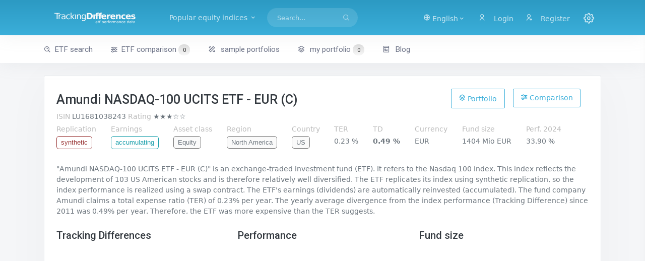

--- FILE ---
content_type: text/html; charset=utf-8
request_url: https://www.trackingdifferences.com/ETF/ISIN/LU1681038243
body_size: 9933
content:
<!DOCTYPE html><html><head><meta charset=utf-8><title>Amundi NASDAQ-100 UCITS ETF - EUR (C) (LU1681038243) - ETF Tracking Differences and Performance</title><meta name=viewport content="width=device-width, initial-scale=1.0"><meta content="ETF Tracking Differences and Performance Data for long-term index investors" name=description><meta content="Dr. Eberhard Grummt" name=author><meta http-equiv=X-UA-Compatible content="IE=edge"><link rel=icon href=/images/favicon-192.png sizes=192x192><link rel=icon href=/images/favicon-32.png sizes=32x32><link rel="shortcut icon" href=/images/favicon.ico><link href=/assets/libs/datatables.net-bs4/css/dataTables.bootstrap4.min.css rel=stylesheet><link href=/assets/libs/datatables.net-responsive-bs4/css/responsive.bootstrap4.min.css rel=stylesheet><link href=/assets/libs/select2/css/select2.min.css rel=stylesheet><link rel=stylesheet href=/lib/bootstrap-slider/css/bootstrap-slider.min.css><link href=/assets/css/default/bootstrap.min.css rel=stylesheet id=bs-default-stylesheet><link href=/assets/css/default/app.min.css rel=stylesheet id=app-default-stylesheet><link href=/assets/css/icons.min.css rel=stylesheet><link href=/css/additional.css rel=stylesheet><script src=//ajax.aspnetcdn.com/ajax/jquery/jquery-2.2.0.min.js crossorigin=anonymous integrity=sha384-K+ctZQ+LL8q6tP7I94W+qzQsfRV2a+AfHIi9k8z8l9ggpc8X+Ytst4yBo/hH+8Fk></script><script>(window.jQuery||document.write("\u003Cscript src=\u0022/lib/jquery/dist/jquery.min.js\u0022 crossorigin=\u0022anonymous\u0022 integrity=\u0022sha384-K\u002BctZQ\u002BLL8q6tP7I94W\u002BqzQsfRV2a\u002BAfHIi9k8z8l9ggpc8X\u002BYtst4yBo/hH\u002B8Fk\u0022\u003E\u003C/script\u003E"));</script><script src=//code.highcharts.com/highcharts.js></script><script src=//code.highcharts.com/modules/sunburst.js></script><script src=//code.highcharts.com/highcharts-more.js></script><script src=/lib/bootstrap-slider/bootstrap-slider.min.js></script><script src=/assets/libs/select2/js/select2.min.js></script><script src="/js/site.js?v=dlRWMNl2u5UcS1GT3Ihynr71-BLdlz-xljulBQ5KVng"></script><script async src="//pagead2.googlesyndication.com/pagead/js/adsbygoogle.js?client=ca-pub-1364716736084146" crossorigin=anonymous></script><body data-layout-mode=horizontal data-layout='{"mode": "light", "width": "fluid", "menuPosition": "fixed", "topbar": {"color": "dark"}}'><div id=wrapper><div class=navbar-custom><div class=container-fluid><ul class="list-unstyled topnav-menu float-end mb-0"><li class="dropdown d-inline-block d-lg-none"><a class="nav-link dropdown-toggle arrow-none waves-effect waves-light" data-bs-toggle=dropdown href=# role=button aria-haspopup=false aria-expanded=false> <i class="fe-search noti-icon"></i> </a><div class="dropdown-menu dropdown-lg dropdown-menu-end p-0"><form class=p-3 action=/ETF-Suche><input type=hidden name=FormSubmitted value=true> <input name=SearchString class=form-control placeholder="Search ..." aria-label=Search></form></div><li class="dropdown d-none d-lg-inline-block topbar-dropdown"><a href=# class="nav-link dropdown-toggle arrow-none waves-effect waves-light" data-bs-toggle=dropdown role=button aria-haspopup=false aria-expanded=false> <i class=ri-global-line></i> <span>English<i class="mdi mdi-chevron-down"></i> </span> </a><div class="dropdown-menu dropdown-menu-end"><a href="/Index?handler=Culture&amp;Culture=de-DE&amp;ReturnUrl=~/ETF/ISIN/LU1681038243" class="dropdown-item notify-item"> <img src=/assets/images/flags/4x3/de.svg alt=de-DE class=me-1 height=15> de-DE </a> <a href="/Index?handler=Culture&amp;Culture=de-AT&amp;ReturnUrl=~/ETF/ISIN/LU1681038243" class="dropdown-item notify-item"> <img src=/assets/images/flags/4x3/at.svg alt=de-AT class=me-1 height=15> de-AT </a> <a href="/Index?handler=Culture&amp;Culture=de-CH&amp;ReturnUrl=~/ETF/ISIN/LU1681038243" class="dropdown-item notify-item"> <img src=/assets/images/flags/4x3/ch.svg alt=de-CH class=me-1 height=15> de-CH </a> <a href="/Index?handler=Culture&amp;Culture=en-US&amp;ReturnUrl=~/ETF/ISIN/LU1681038243" class="dropdown-item notify-item"> <img src=/assets/images/flags/4x3/us.svg alt=en-US class=me-1 height=15> en-US </a> <a href="/Index?handler=Culture&amp;Culture=en-GB&amp;ReturnUrl=~/ETF/ISIN/LU1681038243" class="dropdown-item notify-item"> <img src=/assets/images/flags/4x3/gb.svg alt=en-GB class=me-1 height=15> en-GB </a></div><li class="dropdown notification-list topbar-dropdown"><a class="nav-link dropdown-toggle nav-user me-0 waves-effect waves-light" href=/Identity/Account/Login> <i class="ri-user-line me-1"></i> <span class="pro-user-name ms-1">Login</span> </a><li class="dropdown notification-list"><a class="nav-link dropdown-toggle nav-user me-0 waves-effect waves-light" href=/Identity/Account/Register> <i class="ri-user-add-line me-1"></i> <span class="pro-user-name ms-1">Register</span> </a><li class="dropdown notification-list"><a href=javascript:void(0) class="nav-link right-bar-toggle waves-effect waves-light"> <i class="fe-settings noti-icon"></i> </a></ul><div class=logo-box><a href="/" class="logo logo-dark text-center"> <span class=logo-sm> <img src=/images/favicon-light.svg alt="" height=30> </span> <span class=logo-lg> <img src=/images/tdlogo-shape-bright.svg alt="" height=32> </span> </a> <a href="/" class="logo logo-light text-center"> <span class=logo-sm> <img src=/images/favicon-light.svg alt="" height=32> </span> <span class=logo-lg> <img src=/images/tdlogo-shape-bright.svg alt="" height=30> </span> </a></div><ul class="list-unstyled topnav-menu topnav-menu-left m-0"><li><button class="button-menu-mobile waves-effect waves-light"> <i class=fe-menu></i> </button><li><a class="navbar-toggle nav-link" data-bs-toggle=collapse data-bs-target=#topnav-menu-content><div class=lines><span></span> <span></span> <span></span></div></a><li class="dropdown dropdown-mega d-none d-xl-block"><a class="nav-link dropdown-toggle waves-effect waves-light me-1" data-bs-toggle=dropdown href=# role=button aria-haspopup=false aria-expanded=false> Popular equity indices <i class="mdi mdi-chevron-down"></i> </a><div class="dropdown-menu dropdown-megamenu"><div class=row><div class=col-md-4><h2><a href=/ETF/Region/Europe><i class="bx bx-world me-1"></i>Europe</a></h2><p><a href=/ETF/Index/MSCI%20Europe%20Index><i class="bx bx-chart me-1 ms-1"></i>MSCI Europe</a><p><a href=/ETF/Index/STOXX%20Europe%20600%20Index><i class="bx bx-chart me-1 ms-1"></i>STOXX Europe 600</a><p><a href=/ETF/Index/FTSE%20Developed%20Europe%20Index><i class="bx bx-chart me-1 ms-1"></i>FTSE Developed Europe</a><h2><a href=/ETF/Region/Asia-Pacific><i class="bx bx-world me-1"></i>Asia-Pacific</a></h2><p><a href=/ETF/Index/MSCI%20Japan%20Index><i class="bx bx-chart me-1 ms-1"></i>MSCI Japan</a><p><a href=/ETF/Index/MSCI%20Pacific%20ex%20Japan%20Index><i class="bx bx-chart me-1 ms-1"></i>MSCI Pacific ex-Japan</a><p><a href=/ETF/Index/FTSE%20Japan%20Index><i class="bx bx-chart me-1 ms-1"></i>FTSE Japan</a></div><div class=col-md-4><h2><a href=/ETF/Region/North%20America><i class="bx bx-world me-1"></i>North America</a></h2><p><a href=/ETF/Index/S&amp;P%20500%20Index><i class="bx bx-chart me-1 ms-1"></i>S&P 500</a><p><a href=/ETF/Index/MSCI%20USA%20Index><i class="bx bx-chart me-1 ms-1"></i>MSCI USA</a><p><a href=/ETF/Index/MSCI%20North%20America%20Index><i class="bx bx-chart me-1 ms-1"></i>MSCI North America</a><h2><a href=/ETF/Region/World><i class="bx bx-world me-1"></i>World</a></h2><p><a href=/ETF/Index/MSCI%20World%20Index><i class="bx bx-chart me-1 ms-1"></i>MSCI World</a><p><a href=/ETF/Index/MSCI%20All%20Country%20World%20Index><i class="bx bx-chart me-1 ms-1"></i>MSCI ACWI</a><p><a href=/ETF/Index/FTSE%20Developed%20Index><i class="bx bx-chart me-1 ms-1"></i>FTSE Developed World</a><p><a href=/ETF/Index/FTSE%20All%20World%20Index><i class="bx bx-chart me-1 ms-1"></i>FTSE All World</a></div><div class=col-md-4><h2><a href=/ETF/Region/Emerging%20Markets><i class="bx bx-world me-1"></i>Emerging Markets</a></h2><p><a href=/ETF/Index/MSCI%20Emerging%20Markets%20Index><i class="bx bx-chart me-1 ms-1"></i>MSCI Emerging Markets</a><p><a href=/ETF/Index/FTSE%20Emerging%20Index><i class="bx bx-chart me-1 ms-1"></i>FTSE Emerging Markets</a><h2>Strategies &amp; sectors</h2><p><a href=/ETF/Strategy/Small%20Cap><i class="bx bx-list-check me-1 ms-1"></i>Small Cap stocks</a><p><a href=/ETF/Strategy/Value><i class="bx bx-list-check me-1 ms-1"></i>Value stocks</a><p><a href=/ETF/Strategy/Dividend><i class="bx bxs-pie-chart-alt me-1 ms-1"></i>Dividend stocks</a><p><a href=/ETF/Sector/Real%20Estate><i class="bx bxs-pie-chart-alt me-1 ms-1"></i>Real Estate stocks</a><p><a href=/ETF/Sector/Precious%20Metals><i class="bx bxs-pie-chart-alt me-1 ms-1"></i>Precious Metal stocks</a></div></div></div><li class="d-none d-lg-block"><form class=app-search action=/ETF-Suche><input type=hidden name=FormSubmitted value=true><div class="app-search-box dropdown"><div class=input-group><input type=search class=form-control autocomplete=off name=SearchString placeholder=Search... id=top-search> <button class=btn> <i class=fe-search></i> </button></div><script>let input=document.getElementById('top-search');let timeout=null;input.addEventListener('keyup',function(e){clearTimeout(timeout);timeout=setTimeout(function(){$('#search-dropdown').load('/Searchbox?searchString='+encodeURIComponent($('#top-search').val()));$('#search-dropdown').addClass('d-block');},200);});</script><div class=dropdown-menu id=search-dropdown><div class="dropdown-header noti-title">Start typing to show results</div></div></div></form></ul><div class=clearfix></div></div></div><div class=topnav><div class=container-fluid><nav class="navbar navbar-light navbar-expand-lg topnav-menu"><div class="collapse navbar-collapse" id=topnav-menu-content><ul class=navbar-nav><li class="nav-item dropdown"><a class="nav-link arrow-none" href=/ETF-Suche id=topnav-dashboard role=button> <i class="bx bx-search-alt me-1"></i>ETF search </a><li class="nav-item dropdown"><a class="nav-link arrow-none" href=/ETF-Vergleich role=button> <i class="bx bx-slider-alt me-1"></i>ETF comparison <span id=numCompEtfs class=numEtfs>0</span> </a><li class="nav-item dropdown"><a class="nav-link arrow-none" href=/Musterportfolios role=button> <i class="ri-pencil-ruler-2-line me-1"></i> sample portfolios </a><li class=nav-item><a class="nav-link arrow-none" href=/Portfolio id=topnav-components role=button> <i class="ri-stack-line me-1"></i> my portfolio <span id=numEtfs class=numEtfs>0</span> </a><li class="nav-item dropdown"><a class="nav-link arrow-none" href=//blog.trackingdifferences.com id=topnav-pages role=button> <i class="ri-pages-line me-1"></i> Blog </a></ul></div></nav></div></div><div class=content-page><div class=content><div class=container-fluid><div class="row mt-3"><div class=col-md-12><div class=card><div class=card-body><div class=row><div class=col-md-12><div style=justify-content:space-between;display:flex><h1 class=page-title>Amundi NASDAQ-100 UCITS ETF - EUR (C)</h1><div class=page-title-right><a id=addremisin2 style=float:right;margin-top:2px;margin-right:1.1em class="btn btn-outline-primary" onclick="toggleWatchlistItem2('LU1681038243')"><i class='bx bx-slider-alt'></i> Comparison</a> <a id=addremisin style=float:right;margin-top:2px;margin-right:1.1em class="btn btn-outline-primary" onclick="toggleWatchlistItem('LU1681038243')"><i class=ri-stack-line></i> Portfolio</a></div></div><p style=padding-top:0 class=mb-0><span class=desctitle> <abbr title="International Securities Identification Number">ISIN</abbr> </span> <span class=prop>LU1681038243</span> <span class=desctitle>Rating</span> <span data-bs-placement=bottom data-bs-toggle=tooltip data-bs-html=true title="&lt;p>&lt;strong>Rating by TrackingDifferences:&lt;/strong>&lt;/p>&lt;ul>&lt;li style='margin-bottom:0.3em;'>★ Fund volume is greater than 250 Mio EUR
&lt;/li>&lt;li style='margin-bottom:0.3em;'>★ Fund has existed for more than 3 years
&lt;/li>&lt;li style='margin-bottom:0.3em;'>★ TDV is smaller than 0.25
&lt;/li>&lt;li style='margin-bottom:0.3em;'>☆ TD is NOT smaller than or equal to TER
&lt;/li>&lt;li style='margin-bottom:0.3em;'>☆ TD is NOT smaller than 0.1%
&lt;/li>&lt;/ul>">&#x2605;&#x2605;&#x2605;&#x2606;&#x2606;</span></p><script type=application/ld+json>[{"@context":"http://schema.org","@type":"WebPage","name":"Amundi NASDAQ-100 UCITS ETF - EUR (C)","mainContentOfPage":{"@type":"WebPageElement"}},{"@type":"FinancialProduct","@context":"http://schema.org","identifier":"LU1681038243","name":"Amundi NASDAQ-100 UCITS ETF - EUR (C)","url":"https://www.trackigdifferences.com/ETF/ISIN/LU1681038243","review":{"@type":"Review","datePublished":"05/31/2025 00:00:00","author":"TrackingDifferences.com","name":"Amundi NASDAQ-100 UCITS ETF - EUR (C)","itemReviewed":{"@type":"Product","name":"Amundi NASDAQ-100 UCITS ETF - EUR (C)","identifier":"LU1681038243","review":{"@type":"Review","author":"TrackingDifferences.com","name":"Amundi NASDAQ-100 UCITS ETF - EUR (C)","reviewRating":{"@type":"Rating","ratingValue":3,"worstRating":0,"bestRating":5}},"brand":{"@type":"Organization","name":"Amundi"},"description":"&quot;Amundi NASDAQ-100 UCITS ETF - EUR (C)&quot; is an exchange-traded investment fund (ETF). It refers to the Nasdaq 100 Index. This index reflects the development of 103 US American stocks  and is therefore relatively well diversified. The ETF replicates its index using synthetic replication, so the index performance is realized using a swap contract. The ETF&#x27;s earnings (dividends) are automatically reinvested (accumulated). The fund company Amundi claims a total expense ratio (TER) of 0.23% per year. The yearly average divergence from the index performance (Tracking Difference) since 2011 was 0.49% per year. Therefore, the ETF was more expensive than the TER suggests. "}},"brand":{"@type":"Organization","name":"Amundi"},"description":"&quot;Amundi NASDAQ-100 UCITS ETF - EUR (C)&quot; is an exchange-traded investment fund (ETF). It refers to the Nasdaq 100 Index. This index reflects the development of 103 US American stocks  and is therefore relatively well diversified. The ETF replicates its index using synthetic replication, so the index performance is realized using a swap contract. The ETF&#x27;s earnings (dividends) are automatically reinvested (accumulated). The fund company Amundi claims a total expense ratio (TER) of 0.23% per year. The yearly average divergence from the index performance (Tracking Difference) since 2011 was 0.49% per year. Therefore, the ETF was more expensive than the TER suggests. "}]</script><div class=descfloat><p class=desc><span class="desctitle desctitle-high">Replication</span><br> <span class="catvalue synth">synthetic</span></div><div class=descfloat><p class=desc><span class="desctitle desctitle-high">Earnings</span><br> <span class="catvalue thes">accumulating</span></div><div class=descfloat><p class=desc><span class="desctitle desctitle-high">Asset class</span><br><span class="catvalue-default catvalue"> Equity </span></div><div class=descfloat><p class=desc><span class="desctitle desctitle-high">Region</span><br><span class="catvalue-default catvalue"> North America </span></div><div class=descfloat><p class=desc><span class="desctitle desctitle-high">Country</span><br><span class="catvalue-default catvalue"> <abbr title="Unites States of America (USA)"> US </abbr> </span></div><div class=descfloat><p class=desc><span class="desctitle desctitle-high"><abbr title="Total Expense Ratio">TER</abbr></span><br><span>0.23 %</span></div><div class=descfloat><p class=desc><span class="desctitle desctitle-high"> <abbr title="Tracking Difference since 2011">TD</abbr> </span><br><span style=font-weight:bold>0.49 %</span></div><div class=descfloat><p class=desc><span class="desctitle desctitle-high">Currency</span><br><span>EUR</span></div><div class=descfloat><p class=desc><span class="desctitle desctitle-high">Fund size</span><br><span>1404 Mio EUR</span></div><div class=descfloat><p class=desc><span class="desctitle desctitle-high"><abbr title="Fund performance in EUR 2024">Perf. 2024</abbr></span><br><span>33.90 %</span></div></div></div><div class=row><div class=col-lg-12><p class=mt-2>&quot;Amundi NASDAQ-100 UCITS ETF - EUR (C)&quot; is an exchange-traded investment fund (ETF). It refers to the Nasdaq 100 Index. This index reflects the development of 103 US American stocks and is therefore relatively well diversified. The ETF replicates its index using synthetic replication, so the index performance is realized using a swap contract. The ETF&#x27;s earnings (dividends) are automatically reinvested (accumulated). The fund company Amundi claims a total expense ratio (TER) of 0.23% per year. The yearly average divergence from the index performance (Tracking Difference) since 2011 was 0.49% per year. Therefore, the ETF was more expensive than the TER suggests.</div><div class=col-md-4><h2>Tracking Differences</h2><div id=chartContainer2 style=height:305px><p></div></div><div class=col-md-4><h2>Performance</h2><div id=chartContainer style=height:305px></div></div><div class=col-md-4><h2>Fund size</h2><div id=chartContainer3 style=height:305px></div></div></div><div class=row><div class=col><div class=mt-3><a class=etfnav href=/ETF/Index/Nasdaq%20100%20Index><i class="bx bx-chart me-1"></i>all ETFs on the Nasdaq 100 Index</a> <a class=etfnav href=/die-besten-ETFs/Index/Nasdaq%20100%20Index><i class="bx bx-trophy me-1"></i>the best ETFs on the Nasdaq 100 Index</a> <a class=etfnav href=/ETF/Region/North%20America><i class="bx bx-world me-1"></i>more ETFs for region North America</a> <a class=etfnav href=/ETF/Country/United%20States%20of%20America><i class="bx bx-flag me-1"></i>more ETFs for Unites States of America (USA)</a> <a class=etfnav href=/ETF/FundCompany/Amundi><i class="bx bxs-bank me-1"></i>more ETFs by Amundi</a></div></div></div></div></div></div></div><div class=row><div class=col-md-12><div class=card><div class=card-body><h1>ETFs on the Nasdaq 100 Index</h1><p><div class=mb-1><a href=javascript:void(0) onclick="$('#filtercriteria').slideToggle(250);$('#filtertoggle').toggleClass('mdi-chevron-down mdi-chevron-up')">filter criteria <i id=filtertoggle class="mdi mdi-chevron-down"></i></a><div class="dropdown d-inline"></div></div><div id=filtercriteria style="display:none;padding:1em 1em 0 1em" class=unfiltered><form><div class=row><div class="form-group col-md-3"><div class=form-check><input value=all checked class=form-check-input type=radio id=radio1 name=ReplicationFilter> <label class=form-check-label for=radio1>all replication types</label></div><div class=form-check><input value=physical class=form-check-input type=radio id=radio2 name=ReplicationFilter> <label class=form-check-label for=radio2>physical replication</label></div><div class=form-check><input value=synthetic class=form-check-input type=radio id=radio3 name=ReplicationFilter> <label class=form-check-label for=radio3>synthetic replication</label></div></div><div class="form-group col-md-3"><div class=form-check><input value=all checked class=form-check-input type=radio id=radio4 name=EarningsFilter> <label class=form-check-label for=radio4>all earnings usages</label></div><div class=form-check><input value=distributing class=form-check-input type=radio id=radio5 name=EarningsFilter> <label class=form-check-label for=radio5>distributing</label></div><div class=form-check><input value=accumulating class=form-check-input type=radio id=radio6 name=EarningsFilter> <label class=form-check-label for=radio6>accumulating</label></div></div><div class="form-group col-md-3"><label class=form-label for=FundCompanyFilter>fund company</label> <select id=fundcompany class=form-select data-toggle=select2 name=FundCompanyFilter><option value=all>all fund companies<option value=Amundi>Amundi<option value="Ark ETF">Ark ETF<option value=AXA>AXA<option value=Axxion>Axxion<option value="Credit Suisse">Credit Suisse<option value="Deka ETF">Deka ETF<option value=EasyETF>EasyETF<option value=Expat>Expat<option value="Fidelity ETF">Fidelity ETF<option value="First Trust">First Trust<option value=FlexShares>FlexShares<option value="Franklin Templeton">Franklin Templeton<option value="Global X">Global X<option value="Goldman Sachs ETF">Goldman Sachs ETF<option value=HANetf>HANetf<option value="HSBC ETF">HSBC ETF<option value="ICBC Credit Suisse">ICBC Credit Suisse<option value=Invesco>Invesco<option value=iShares>iShares<option value="J.P. Morgan ETF">J.P. Morgan ETF<option value="Janus Henderson">Janus Henderson<option value=KraneShares>KraneShares<option value="L&amp;G ETF">L&amp;G ETF<option value=Lyxor>Lyxor<option value="Market Access">Market Access<option value=Melanion>Melanion<option value=Ossiam>Ossiam<option value=PIMCO>PIMCO<option value="Rize ETF">Rize ETF<option value=Roundhill>Roundhill<option value=SPDR>SPDR<option value=Tabula>Tabula<option value="Tabula ETF">Tabula ETF<option value="UBS ETF">UBS ETF<option value="Unicredit ETF">Unicredit ETF<option value="VanEck ">VanEck <option value="VanEck Vectors">VanEck Vectors<option value=Vanguard>Vanguard<option value=WisdomTree>WisdomTree<option value=Xtrackers>Xtrackers</select></div></div><div class=row><div class=form-group><button id=bf class="btn btn-primary waves-effect waves-light"> <i class=ri-filter-line></i>Filter </button></div></div></form></div><div class=row><div class=col-lg-12><div class=descfloat><p class=desc><span class="desctitle desctitle-high">constituents</span><br><span class=desc>103</span></div></div></div><ul class="nav nav-tabs nav-bordered"><li class=nav-item><a class="nav-link active" data-bs-toggle=tab href=#menu1>Tracking Differences</a><li class=nav-item><a class=nav-link data-bs-toggle=tab href=#menu2>Performance</a></ul><div class=tab-content style=padding-top:0><div id=menu1 class="tab-pane active show"><div class=row><div class=col-lg-12><table class="table dt-responsive nowrap w-100" id=etfs><thead><tr><th>Name<th><th data-priority=20000>ISIN<th data-priority=19999 class=num><abbr title="Fund volume in M EUR">size</abbr><th data-priority=19999 class=num><abbr title="Total Expense Ratio">TER</abbr><th data-priority=19999 class=num><abbr title="Tracking Difference Variance">TDV</abbr><th class=num><abbr title="Average tracking difference in selected time span">TD</abbr><th class=num>24<th class=num>23<th class=num>22<th class=num>21<th class=num>20<th class=num>19<th class=num>18<th class=num>17<th class=num>16<th class=num>15<tbody><tr><td><abbr title="physical replication" class="phys propmarker">P</abbr> <abbr title=distributing class="auss propmarker">D</abbr> <a href=/ETF/ISIN/DE000A0F5UF5>iShares Nasdaq-100 (DE)</a><td nowrap><a class=starlink id=cDE000A0F5UF5 onclick="portClick2('cDE000A0F5UF5','DE000A0F5UF5')"> <abbr title=Portfolio><i class=ri-stack-line></i></abbr> </a> <a class=starlink id=pDE000A0F5UF5 onclick="compClick('pDE000A0F5UF5','DE000A0F5UF5')"><abbr title=Comparison><i class="bx bx-slider-alt"></i></abbr></a><td class=num>DE000A0F5UF5<td class=num>4798<td class=num>0.31<td class=num>0.41<td class="val0 num tdavg">0.47<td class="val-8333 num"><td class="val-8333 num"><td class="val-8333 num"><td class="val0 num">0.3<td class="val1 num">0.5<td class="val-5 num">-0.6<td class="val1 num">1.0<td class="val0 num">0.4<td class="val2 num">1.6<td class="val0 num">0.1<tr><td><abbr title="physical replication" class="phys propmarker">P</abbr> <abbr title=distributing class="auss propmarker">D</abbr> <a href=/ETF/ISIN/IE0032077012>Invesco EQQQ Nasdaq-100 Dist</a><td nowrap><a class=starlink id=cIE0032077012 onclick="portClick2('cIE0032077012','IE0032077012')"> <abbr title=Portfolio><i class=ri-stack-line></i></abbr> </a> <a class=starlink id=pIE0032077012 onclick="compClick('pIE0032077012','IE0032077012')"><abbr title=Comparison><i class="bx bx-slider-alt"></i></abbr></a><td class=num>IE0032077012<td class=num>9506<td class=num>0.30<td class=num>0.03<td class="val0 num tdavg">0.18<td class="val0 num">0.2<td class="val0 num">0.2<td class="val0 num">0.0<td class="val0 num">0.2<td class="val0 num">0.2<td class="val0 num">0.2<td class="val0 num">0.1<td class="val0 num">0.1<td class="val0 num">0.0<td class="val1 num">0.6<tr><td><abbr title="physical replication" class="phys propmarker">P</abbr> <abbr title=accumulating class="thes propmarker">A</abbr> <a href=/ETF/ISIN/IE00B53SZB19>iShares Nasdaq-100 USD (Acc)</a><td nowrap><a class=starlink id=cIE00B53SZB19 onclick="portClick2('cIE00B53SZB19','IE00B53SZB19')"> <abbr title=Portfolio><i class=ri-stack-line></i></abbr> </a> <a class=starlink id=pIE00B53SZB19 onclick="compClick('pIE00B53SZB19','IE00B53SZB19')"><abbr title=Comparison><i class="bx bx-slider-alt"></i></abbr></a><td class=num>IE00B53SZB19<td class=num>18703<td class=num>0.33<td class=num>0.01<td class="val0 num tdavg">0.19<td class="val0 num">0.3<td class="val0 num">0.3<td class="val0 num">0.1<td class="val0 num">0.2<td class="val0 num">0.3<td class="val0 num">0.2<td class="val0 num">0.1<td class="val0 num">0.2<td class="val0 num">0.1<td class="val0 num">0.1<tr><td><abbr title="physical replication" class="phys propmarker">P</abbr> <abbr title=accumulating class="thes propmarker">A</abbr> <a href=/ETF/ISIN/IE00BFZXGZ54>Invesco EQQQ Nasdaq-100</a><td nowrap><a class=starlink id=cIE00BFZXGZ54 onclick="portClick2('cIE00BFZXGZ54','IE00BFZXGZ54')"> <abbr title=Portfolio><i class=ri-stack-line></i></abbr> </a> <a class=starlink id=pIE00BFZXGZ54 onclick="compClick('pIE00BFZXGZ54','IE00BFZXGZ54')"><abbr title=Comparison><i class="bx bx-slider-alt"></i></abbr></a><td class=num>IE00BFZXGZ54<td class=num>3202<td class=num>0.30<td class=num>0.01<td class="val0 num tdavg">0.17<td class="val0 num">0.2<td class="val0 num">0.2<td class="val0 num">0.0<td class="val0 num">0.2<td class="val0 num">0.2<td class="val0 num">0.2<td class="val-8333 num"><td class="val-8333 num"><td class="val-8333 num"><td class="val-8333 num"><tr><td><abbr title="synthetic replication" class="synth propmarker">S</abbr> <abbr title=accumulating class="thes propmarker">A</abbr> <a href=/ETF/ISIN/IE00BNRQM384>Invesco Nasdaq-100 Swap Acc</a><td nowrap><a class=starlink id=cIE00BNRQM384 onclick="portClick2('cIE00BNRQM384','IE00BNRQM384')"> <abbr title=Portfolio><i class=ri-stack-line></i></abbr> </a> <a class=starlink id=pIE00BNRQM384 onclick="compClick('pIE00BNRQM384','IE00BNRQM384')"><abbr title=Comparison><i class="bx bx-slider-alt"></i></abbr></a><td class=num>IE00BNRQM384<td class=num>1594<td class=num>0.20<td class=num>0.00<td class="val-1 num tdavg">-0.07<td class="val0 num">0.0<td class="val-1 num">-0.1<td class="val-1 num">-0.1<td class="val-8333 num"><td class="val-8333 num"><td class="val-8333 num"><td class="val-8333 num"><td class="val-8333 num"><td class="val-8333 num"><td class="val-8333 num"><tr><td><abbr title="physical replication" class="phys propmarker">P</abbr> <abbr title=accumulating class="thes propmarker">A</abbr> <a href=/ETF/ISIN/IE00BYVTMS52>Invesco EQQQ Nasdaq-100 EUR Hdg Acc</a><td nowrap><a class=starlink id=cIE00BYVTMS52 onclick="portClick2('cIE00BYVTMS52','IE00BYVTMS52')"> <abbr title=Portfolio><i class=ri-stack-line></i></abbr> </a> <a class=starlink id=pIE00BYVTMS52 onclick="compClick('pIE00BYVTMS52','IE00BYVTMS52')"><abbr title=Comparison><i class="bx bx-slider-alt"></i></abbr></a><td class=num>IE00BYVTMS52<td class=num>552<td class=num>0.35<td class="num badtdv">1.72<td class="val3 num tdavg">2.90<td class="val-8333 num"><td class="val-8333 num"><td class="val-8333 num"><td class="val1 num">1.0<td class="val3 num">2.8<td class="val5 num">4.7<td class="val3 num">3.1<td class="val-8333 num"><td class="val-8333 num"><td class="val-8333 num"><tr><td class=seletf><abbr title="synthetic replication" class="synth propmarker">S</abbr> <abbr title=accumulating class="thes propmarker">A</abbr> <a href=/ETF/ISIN/LU1681038243>Amundi NASDAQ-100 - EUR (C)</a><td nowrap><a class=starlink id=cLU1681038243 onclick="portClick2('cLU1681038243','LU1681038243')"> <abbr title=Portfolio><i class=ri-stack-line></i></abbr> </a> <a class=starlink id=pLU1681038243 onclick="compClick('pLU1681038243','LU1681038243')"><abbr title=Comparison><i class="bx bx-slider-alt"></i></abbr></a><td class=num>LU1681038243<td class=num>1404<td class=num>0.23<td class=num>0.03<td class="val0 num tdavg">0.43<td class="val0 num">0.4<td class="val0 num">0.4<td class="val0 num">0.1<td class="val0 num">0.3<td class="val0 num">0.4<td class="val1 num">0.6<td class="val0 num">0.4<td class="val0 num">0.3<td class="val1 num">0.6<td class="val1 num">0.8<tr><td><abbr title="synthetic replication" class="synth propmarker">S</abbr> <abbr title=accumulating class="thes propmarker">A</abbr> <a href=/ETF/ISIN/LU1829221024>Amundi Nasdaq-100 II Acc</a><td nowrap><a class=starlink id=cLU1829221024 onclick="portClick2('cLU1829221024','LU1829221024')"> <abbr title=Portfolio><i class=ri-stack-line></i></abbr> </a> <a class=starlink id=pLU1829221024 onclick="compClick('pLU1829221024','LU1829221024')"><abbr title=Comparison><i class="bx bx-slider-alt"></i></abbr></a><td class=num>LU1829221024<td class=num>4625<td class=num>0.22<td class=num>0.01<td class="val0 num tdavg">0.07<td class="val0 num">0.0<td class="val0 num">0.0<td class="val0 num">0.0<td class="val0 num">0.0<td class="val0 num">0.1<td class="val0 num">0.1<td class="val0 num">0.1<td class="val0 num">0.0<td class="val0 num">0.1<td class="val0 num">0.3<tr><td><abbr title="synthetic replication" class="synth propmarker">S</abbr> <abbr title=distributing class="auss propmarker">D</abbr> <a href=/ETF/ISIN/LU2197908721>Amundi Nasdaq-100 II Dist</a><td nowrap><a class=starlink id=cLU2197908721 onclick="portClick2('cLU2197908721','LU2197908721')"> <abbr title=Portfolio><i class=ri-stack-line></i></abbr> </a> <a class=starlink id=pLU2197908721 onclick="compClick('pLU2197908721','LU2197908721')"><abbr title=Comparison><i class="bx bx-slider-alt"></i></abbr></a><td class=num>LU2197908721<td class=num>1010<td class=num>0.22<td class=num>0.00<td class="val-1 num tdavg">-0.07<td class="val-8333 num"><td class="val-1 num">-0.1<td class="val0 num">0.0<td class="val-1 num">-0.1<td class="val-8333 num"><td class="val-8333 num"><td class="val-8333 num"><td class="val-8333 num"><td class="val-8333 num"><td class="val-8333 num"></table></div></div></div><div id=menu2 class=tab-pane><div class=row><div class=col-lg-12><table class="table dt-responsive nowrap w-100" id=etfsperf><thead><tr><th>Name<th class=num><abbr title="Fund volume in M EUR">size</abbr><th class=num><abbr title="Average tracking difference in selected time span">TD</abbr><th><abbr title="5 year performance (%, in EUR)">P5Y</abbr><th><abbr title="3 year performance (%, in EUR)">P3Y</abbr><th class=num>24<th class=num>23<th class=num>22<th class=num>21<th class=num>20<th class=num>19<th class=num>18<th class=num>17<th class=num>16<th class=num>15<tbody><tr><td><abbr title="physical replication" class="phys propmarker">P</abbr> <abbr title=distributing class="auss propmarker">D</abbr> <a href=/ETF/ISIN/DE000A0F5UF5>iShares Nasdaq-100 (DE)</a><td class=num>4798<td class=num>0.47<td class=num><td class=num><td class="val175 num"><td class="val175 num"><td class="val175 num"><td class="val-4 num">36.3<td class="val-4 num">35.8<td class="val-4 num">42.8<td class="val0 num">3.4<td class="val-2 num">16.6<td class="val-1 num">8.2<td class="val-2 num">21.3<tr><td><abbr title="physical replication" class="phys propmarker">P</abbr> <abbr title=distributing class="auss propmarker">D</abbr> <a href=/ETF/ISIN/IE0032077012>Invesco EQQQ Nasdaq-100 Dist</a><td class=num>9506<td class=num>0.18<td class=num>166.2<td class=num>43.4<td class="val-3 num">33.7<td class="val-5 num">49.8<td class="val5 num">-28.4<td class="val-4 num">36.4<td class="val-4 num">36.0<td class="val-4 num">42.0<td class="val0 num">4.3<td class="val-2 num">16.8<td class="val-1 num">9.9<td class="val-2 num">21.3<tr><td><abbr title="physical replication" class="phys propmarker">P</abbr> <abbr title=accumulating class="thes propmarker">A</abbr> <a href=/ETF/ISIN/IE00B53SZB19>iShares Nasdaq-100 USD (Acc)</a><td class=num>18703<td class=num>0.19<td class=num>165.4<td class=num>43.0<td class="val-3 num">33.6<td class="val-5 num">49.7<td class="val5 num">-28.5<td class="val-4 num">36.4<td class="val-4 num">36.0<td class="val-4 num">42.0<td class="val0 num">4.3<td class="val-2 num">16.7<td class="val-1 num">9.7<td class="val-2 num">21.3<tr><td><abbr title="physical replication" class="phys propmarker">P</abbr> <abbr title=accumulating class="thes propmarker">A</abbr> <a href=/ETF/ISIN/IE00BFZXGZ54>Invesco EQQQ Nasdaq-100 </a><td class=num>3202<td class=num>0.17<td class=num>166.2<td class=num>43.4<td class="val-3 num">33.7<td class="val-5 num">49.8<td class="val5 num">-28.4<td class="val-4 num">36.4<td class="val-4 num">36.0<td class="val-4 num">42.0<td class="val175 num"><td class="val175 num"><td class="val175 num"><td class="val175 num"><tr><td><abbr title="synthetic replication" class="synth propmarker">S</abbr> <abbr title=accumulating class="thes propmarker">A</abbr> <a href=/ETF/ISIN/IE00BNRQM384>Invesco Nasdaq-100 Swap Acc</a><td class=num>1594<td class=num>-0.07<td class=num><td class=num>44.1<td class="val-3 num">33.9<td class="val-5 num">50.1<td class="val5 num">-28.3<td class="val175 num"><td class="val175 num"><td class="val175 num"><td class="val175 num"><td class="val175 num"><td class="val175 num"><td class="val175 num"><tr><td><abbr title="physical replication" class="phys propmarker">P</abbr> <abbr title=accumulating class="thes propmarker">A</abbr> <a href=/ETF/ISIN/IE00BYVTMS52>Invesco EQQQ Nasdaq-100 EUR Hdg Acc</a><td class=num>552<td class=num>2.90<td class=num><td class=num><td class="val175 num"><td class="val175 num"><td class="val175 num"><td class="val-4 num">35.6<td class="val-3 num">33.6<td class="val-4 num">37.4<td class="val0 num">1.2<td class="val175 num"><td class="val175 num"><td class="val175 num"><tr><td class=seletf><abbr title="synthetic replication" class="synth propmarker">S</abbr> <abbr title=accumulating class="thes propmarker">A</abbr> <a href=/ETF/ISIN/LU1681038243>Amundi NASDAQ-100 - EUR (C)</a><td class=num>1404<td class=num>0.43<td class=num>168.4<td class=num>43.9<td class="val-3 num">33.9<td class="val-5 num">49.5<td class="val5 num">-28.1<td class="val-4 num">36.9<td class="val-4 num">36.2<td class="val-4 num">41.4<td class="val0 num">4.7<td class="val-2 num">16.5<td class="val-1 num">9.9<td class="val-2 num">21.5<tr><td><abbr title="synthetic replication" class="synth propmarker">S</abbr> <abbr title=accumulating class="thes propmarker">A</abbr> <a href=/ETF/ISIN/LU1829221024>Amundi Nasdaq-100 II Acc</a><td class=num>4625<td class=num>0.07<td class=num>168.4<td class=num>44.0<td class="val-3 num">34.0<td class="val-5 num">49.5<td class="val5 num">-28.1<td class="val-4 num">36.9<td class="val-4 num">36.1<td class="val-4 num">41.4<td class="val0 num">4.6<td class="val-2 num">16.4<td class="val-1 num">9.9<td class="val-2 num">21.5<tr><td><abbr title="synthetic replication" class="synth propmarker">S</abbr> <abbr title=distributing class="auss propmarker">D</abbr> <a href=/ETF/ISIN/LU2197908721>Amundi Nasdaq-100 II Dist</a><td class=num>1010<td class=num>-0.07<td class=num><td class=num>47.0<td class="val175 num"><td class="val-5 num">50.1<td class="val5 num">-28.4<td class="val-4 num">36.7<td class="val175 num"><td class="val175 num"><td class="val175 num"><td class="val175 num"><td class="val175 num"><td class="val175 num"></table></div></div></div></div></div></div></div></div><div class=row><div class=col-md-12><div class=card><div class=card-body><div class=row><div class=col-lg-12><h2>Comparing Tracking Difference, Total Expense Ratio and fund size</h2><div id=chartContainer4 style=height:375px></div><p>Every bubble represents an ETF. The further to the right it is, the higher (worse) is its tracking difference. The further up it is, the higher the total expense ratio specified by the fund company. The bubble's area represents the fund volume.</div></div></div></div></div></div><div class=row><div class=col-md-4><div class=card><div class=card-body><h2>Related indices</h2><p><a href=/ETF/Index/S%26P%20500%20Index><i class="bx bx-chart me-1"></i>S&amp;P 500</a><p><a href=/ETF/Index/MSCI%20USA%20Index><i class="bx bx-chart me-1"></i>MSCI USA</a><p><a href=/ETF/Index/DJ%20Industrial%20Average%20Index><i class="bx bx-chart me-1"></i>DJ Industrial Average</a><p><a href=/ETF/Index/ICE%20U.S.%20Treasury%207-10%20Year%20Bond%20Index><i class="bx bx-chart me-1"></i>ICE U.S. Treasury 7-10 Year Bond</a><p><a href=/ETF/Index/MSCI%20USA%20Leveraged%202x%20Daily%20Index><i class="bx bx-chart me-1"></i>MSCI USA Leveraged 2x Daily</a><p><a href=/ETF/Index/S%26P%20500%202x%20Leveraged%20Daily%20Index><i class="bx bx-chart me-1"></i>S&amp;P 500 2x Leveraged Daily</a><p><a href=/ETF/Index/ICE%20U.S.%20Treasury%2020%2B%20Year%20Bond%20Index><i class="bx bx-chart me-1"></i>ICE U.S. Treasury 20&#x2B; Year Bond</a></div></div></div><div class=col-md-4><div class=card><div class=card-body><h2>Most popular indices</h2><p><a href=/ETF/Index/MSCI%20World%20Index><i class="bx bx-chart me-1"></i>MSCI World</a><p><a href=/ETF/Index/S%26P%20500%20Index><i class="bx bx-chart me-1"></i>S&amp;P 500</a><p><a href=/ETF/Index/MSCI%20Emerging%20Markets%20Index><i class="bx bx-chart me-1"></i>MSCI Emerging Markets</a><p><a href=/ETF/Index/FTSE%20All%20World%20Index><i class="bx bx-chart me-1"></i>FTSE All World</a><p><a href=/ETF/Index/Nasdaq%20100%20Index><i class="bx bx-chart me-1"></i>Nasdaq 100</a><p><a href=/ETF/Index/MSCI%20All%20Country%20World%20Index><i class="bx bx-chart me-1"></i>MSCI All Country World</a><p><a href=/ETF/Index/MSCI%20Emerging%20Markets%20Investible%20Market%20Index><i class="bx bx-chart me-1"></i>MSCI Emerging Markets Investible Market</a></div></div></div><div class=col-md-4><div class=card><div class=card-body><h2>Most popular ETFs</h2><p><abbr title="physical replication" class="propmarker phys">P</abbr> <abbr title=accumulating class="propmarker thes">A</abbr> <a href=/ETF/ISIN/IE00B4L5Y983>iShares Core MSCI World</a><p><abbr title="physical replication" class="propmarker phys">P</abbr> <abbr title=distributing class="propmarker auss">D</abbr> <a href=/ETF/ISIN/IE00B3RBWM25>Vanguard FTSE All-World</a><p><abbr title="physical replication" class="propmarker phys">P</abbr> <abbr title=accumulating class="propmarker thes">A</abbr> <a href=/ETF/ISIN/IE00BKM4GZ66>iShares Core MSCI EM IMI USD (Acc)</a><p><abbr title="physical replication" class="propmarker phys">P</abbr> <abbr title=accumulating class="propmarker thes">A</abbr> <a href=/ETF/ISIN/IE00BJ0KDQ92>Xtrackers MSCI World 1C</a><p><abbr title="physical replication" class="propmarker phys">P</abbr> <abbr title=accumulating class="propmarker thes">A</abbr> <a href=/ETF/ISIN/IE00BK5BQT80>Vanguard FTSE All-World - (USD) Accumulating</a><p><abbr title="physical replication" class="propmarker phys">P</abbr> <abbr title=distributing class="propmarker auss">D</abbr> <a href=/ETF/ISIN/IE00BK1PV551>Xtrackers MSCI World 1D</a><p><abbr title="physical replication" class="propmarker phys">P</abbr> <abbr title=accumulating class="propmarker thes">A</abbr> <a href=/ETF/ISIN/IE00BTJRMP35>Xtrackers MSCI Emerging Markets 1C</a></div></div></div></div><script>$(function(){var tdterChart=Highcharts.chart('chartContainer4',{chart:{type:'bubble',plotBorderWidth:1,zoomType:'xy',style:{fontFamily:['Helvetica Neue','Helvetica','Arial','sans-serif'],},backgroundColor:'rgba(0,0,0,0)'},legend:{enabled:false},credits:{enabled:false},title:{text:null,align:'left'},xAxis:{gridLineWidth:1,title:{text:'Tracking Difference (TD)'},labels:{format:'{value} %'},plotLines:[{color:'black',dashStyle:'dot',width:2,value:65,label:{rotation:0,y:15,style:{fontStyle:'italic'},},zIndex:3}]},yAxis:{startOnTick:false,endOnTick:false,title:{text:'Total Expense Ratio (TER)'},labels:{format:'{value} %'},maxPadding:0.2,plotLines:[{color:'black',dashStyle:'dot',width:2,value:50,label:{align:'right',style:{fontStyle:'italic'},x:-10},zIndex:3}]},tooltip:{useHTML:true,headerFormat:'<table>',pointFormat:'<tr><th colspan="2"><strong>{point.etfname}</strong></th></tr>'+'<tr><th>TD:</th><td>{point.x}%</td></tr>'+'<tr><th>TER:</th><td>{point.y}%</td></tr>'+'<tr><th>size:</th><td>{point.size} Mio. EUR</td></tr>',footerFormat:'</table>',followPointer:true},plotOptions:{series:{dataLabels:{enabled:true,format:'{point.name}'},cursor:'pointer',point:{events:{click:function(){window.open(this.options.url,'_self');}}}}},series:[{name:'TD vs. TER',data:[{x:0.47,y:0.31,z:4798,size:4798,name:'A0F5UF',etfname:'iShares Nasdaq-100 UCITS ETF (DE)',url:'/ETF/ISIN/DE000A0F5UF5'},{x:0.18,y:0.3,z:9506,size:9506,name:'801498',etfname:'Invesco EQQQ Nasdaq-100 UCITS ETF Dist',url:'/ETF/ISIN/IE0032077012'},{x:0.19,y:0.33,z:18703,size:18703,name:'A0YEDL',etfname:'iShares Nasdaq-100 UCITS ETF USD (Acc)',url:'/ETF/ISIN/IE00B53SZB19'},{x:0.17,y:0.3,z:3202,size:3202,name:'',etfname:'Invesco EQQQ Nasdaq-100 UCITS ETF',url:'/ETF/ISIN/IE00BFZXGZ54'},{x:-0.07,y:0.2,z:1594,size:1594,name:'',etfname:'Invesco Nasdaq-100 Swap UCITS ETF Acc',url:'/ETF/ISIN/IE00BNRQM384'},{x:2.9,y:0.35,z:552,size:552,name:'A2DT9V',etfname:'Invesco EQQQ Nasdaq-100 UCITS ETF EUR Hdg Acc',url:'/ETF/ISIN/IE00BYVTMS52'},{color:'#333',x:0.43,y:0.23,z:1404,size:1404,name:'',etfname:'Amundi NASDAQ-100 UCITS ETF - EUR (C)',url:'/ETF/ISIN/LU1681038243'},{x:0.07,y:0.22,z:4625,size:4625,name:'LYX00F',etfname:'Amundi Nasdaq-100 II UCITS ETF Acc',url:'/ETF/ISIN/LU1829221024'},{x:-0.07,y:0.22,z:1010,size:1010,name:'',etfname:'Amundi Nasdaq-100 II UCITS ETF Dist',url:'/ETF/ISIN/LU2197908721'},]}]});});</script><script>$(function(){var sizeChart=Highcharts.chart('chartContainer3',{chart:{type:'line',style:{fontFamily:['Helvetica Neue','Helvetica','Arial','sans-serif'],fontSize:'1em'},backgroundColor:'rgba(0,0,0,0)'},title:{text:null,align:'left'},xAxis:{categories:['2018','2019','2020','2021','2022','2023','2024','2025',]},yAxis:{title:"M EUR"},credits:{enabled:false},series:[{name:'Fund volume in M EUR',data:[326.97,276.36,662.87,642.79,642.62,1025.71,1413.49,1403.64,]}]});});</script><script>$(function(){var perfChart=Highcharts.chart('chartContainer',{chart:{type:'column',style:{fontFamily:['Helvetica Neue','Helvetica','Arial','sans-serif'],fontSize:'1em'},backgroundColor:'rgba(0,0,0,0)'},title:{text:null,align:'left'},xAxis:{categories:['2011','2012','2013','2014','2015','2016','2017','2018','2019','2020','2021','2022','2023','2024',]},yAxis:{title:"%"},credits:{enabled:false},series:[{name:'Fund (%, EUR)',data:[6.7,15.8,30.3,35.3,21.5,9.9,16.5,4.7,41.4,36.2,36.9,-28.1,49.5,33.9,]},{name:'Index',data:[7.1,16.5,31,36,22.3,10.5,16.8,5.1,42,36.6,37.2,-28,49.9,34.3,]}]});var tdChart=Highcharts.chart('chartContainer2',{chart:{style:{fontFamily:['Helvetica Neue','Helvetica','Arial','sans-serif'],fontSize:'1em'},backgroundColor:'rgba(0,0,0,0)'},title:{text:null,align:'left'},xAxis:{categories:['2011','2012','2013','2014','2015','2016','2017','2018','2019','2020','2021','2022','2023','2024',]},yAxis:{title:"%"},credits:{enabled:false},plotOptions:{column:{dataLabels:{enabled:true}}},series:[{type:'column',name:'TD (%)',color:'#880000',negativeColor:'#008800',data:[0.4,0.7,0.7,0.7,0.8,0.6,0.3,0.4,0.6,0.4,0.3,0.1,0.4,0.4,]},{type:'line',name:'TER',data:[0.23,0.23,0.23,0.23,0.23,0.23,0.23,0.23,0.23,0.23,0.23,0.23,0.23,0.23,],color:'#777777',dashStyle:"Dash",lineWidth:1,marker:{enabled:false}},{type:'line',name:'avg. TD',data:[0.49,0.49,0.49,0.49,0.49,0.49,0.49,0.49,0.49,0.49,0.49,0.49,0.49,0.49,],color:'#FFAA55',dashStyle:"Dash",lineWidth:1,marker:{enabled:false}}]});});</script><script>$(document).ready(function(){$('#etfs').DataTable({"language":{"paginate":{"previous":"<i class='mdi mdi-chevron-left'>","next":"<i class='mdi mdi-chevron-right'>"},"lengthMenu":"show _MENU_ ETFs","search":"filter table:","zeroRecords":"no ETFs found"},"columnDefs":[{"targets":'_all',"createdCell":function(td,cellData,rowData,row,col){$(td).css('padding','0.5rem');}},{"orderable":false,"targets":1}],"dom":"tfpl","order":[[6,'asc']],"drawCallback":function(){$('.dataTables_paginate > .pagination').addClass('pagination-rounded');},});});</script><script>$(document).ready(function(){$('#etfsperf').DataTable({"language":{"paginate":{"previous":"<i class='mdi mdi-chevron-left'>","next":"<i class='mdi mdi-chevron-right'>"}},"columnDefs":[{"targets":'_all',"createdCell":function(td,cellData,rowData,row,col){$(td).css('padding','0.5rem');}}],"dom":"tfpl","order":[[3,'desc']],"drawCallback":function(){$('.dataTables_paginate > .pagination').addClass('pagination-rounded');},});});</script><script>$(document).ready(function(){$('abbr').attr('data-toggle','tooltip');$('abbr').attr('data-html','true');});</script><script>$('[data-toggle="select2"]').select2();</script></div></div><footer class=footer><div class=container-fluid><div class=row><div class=col-md-6>&copy; 2025 - TrackingDifferences.com. All statements without guarantee.</div><div class=col-md-6><div class="text-md-end footer-links d-none d-sm-block"><a href=/Index>Home</a> <a href=/About>About</a> <a href=/Imprint>Imprint</a> <a href=/Privacy>Privacy</a></div></div></div></div></footer></div></div><div class=right-bar><div data-simplebar class=h-100><div class="tab-content pt-0"><div class="tab-pane active" id=settings-tab role=tabpanel><h6 class="fw-medium px-3 m-0 py-2 font-13 text-uppercase bg-light"><span class="d-block py-1">Settings</span></h6><div class=p-3><h6 class="fw-medium font-14 mt-4 mb-2 pb-1">appearance</h6><p><a href="/Index?handler=DarkMode&amp;returnUrl=~/ETF/ISIN/LU1681038243">switch dark mode</a><h6 class="fw-medium font-14 mt-4 mb-2 pb-1">data usage</h6><form action=/Index id=YearForm><input type=hidden name=handler value=ChangeYearFrom> <input type=hidden name=returnUrl value=~/ETF/ISIN/LU1681038243> <label class=form-label>use TD data starting from</label> <select class=form-select onchange="document.forms['YearForm'].submit()" data-val=true data-val-required="The YearFrom field is required." id=YearFrom name=YearFrom><option value=2000>all years<option value=2018>2018<option value=2017>2017<option value=2016>2016<option value=2015 selected>2015<option value=2014>2014<option value=2013>2013<option value=2012>2012<option value=2011>2011<option value=2010>2010<option value=2009>2009<option value=2008>2008</select></form></div></div></div></div></div><div class=rightbar-overlay></div><script src=/assets/js/vendor.min.js></script><script src=/assets/libs/datatables.net/js/jquery.dataTables.min.js></script><script src=/assets/libs/datatables.net-bs4/js/dataTables.bootstrap4.min.js></script><script src=/assets/libs/datatables.net-responsive/js/dataTables.responsive.min.js></script><script src=/assets/libs/datatables.net-responsive-bs4/js/responsive.bootstrap4.min.js></script><script src=/assets/js/app.js></script><script>$(document).ready(function(){$('abbr').attr('data-toggle','tooltip');$('abbr').attr('data-html','true');$('[data-toggle="tooltip"]').tooltip();});</script><script defer src="https://static.cloudflareinsights.com/beacon.min.js/vcd15cbe7772f49c399c6a5babf22c1241717689176015" integrity="sha512-ZpsOmlRQV6y907TI0dKBHq9Md29nnaEIPlkf84rnaERnq6zvWvPUqr2ft8M1aS28oN72PdrCzSjY4U6VaAw1EQ==" data-cf-beacon='{"version":"2024.11.0","token":"c911161151eb4e8a9d35491578a0c666","r":1,"server_timing":{"name":{"cfCacheStatus":true,"cfEdge":true,"cfExtPri":true,"cfL4":true,"cfOrigin":true,"cfSpeedBrain":true},"location_startswith":null}}' crossorigin="anonymous"></script>


--- FILE ---
content_type: text/html; charset=utf-8
request_url: https://www.google.com/recaptcha/api2/aframe
body_size: 251
content:
<!DOCTYPE HTML><html><head><meta http-equiv="content-type" content="text/html; charset=UTF-8"></head><body><script nonce="YLhWhVNvxkjExrBx9vChfw">/** Anti-fraud and anti-abuse applications only. See google.com/recaptcha */ try{var clients={'sodar':'https://pagead2.googlesyndication.com/pagead/sodar?'};window.addEventListener("message",function(a){try{if(a.source===window.parent){var b=JSON.parse(a.data);var c=clients[b['id']];if(c){var d=document.createElement('img');d.src=c+b['params']+'&rc='+(localStorage.getItem("rc::a")?sessionStorage.getItem("rc::b"):"");window.document.body.appendChild(d);sessionStorage.setItem("rc::e",parseInt(sessionStorage.getItem("rc::e")||0)+1);localStorage.setItem("rc::h",'1769274998631');}}}catch(b){}});window.parent.postMessage("_grecaptcha_ready", "*");}catch(b){}</script></body></html>

--- FILE ---
content_type: text/css
request_url: https://www.trackingdifferences.com/assets/css/default/app.min.css
body_size: 25704
content:
@import url(https://fonts.googleapis.com/css2?family=Roboto:wght@300;400;500;700&display=swap);html{position:relative;min-height:100%}body{overflow-x:hidden}#wrapper{height:100%;overflow:hidden;width:100%}.content-page{margin-left:240px;overflow:hidden;padding:70px 1px 65px 1px;min-height:80vh}.left-side-menu{width:240px;background:#fff;bottom:0;padding:20px 0;position:fixed;transition:all .1s ease-out;top:0;padding-top:calc(70px + 20px);box-shadow:0 0 35px 0 rgba(154,161,171,.15);z-index:1}.logo-box{height:70px;width:240px;transition:all .1s ease-out;background-color:#3bafda;position:fixed;top:0;z-index:1}.logo-box .logo{line-height:70px}.logo{display:block}.logo span.logo-lg{display:block}.logo span.logo-sm{display:none}.logo .logo-lg-text-dark{color:#323a46;font-weight:700;font-size:22px;text-transform:uppercase}.logo .logo-lg-text-light{color:#fff;font-weight:700;font-size:22px;text-transform:uppercase}.logo-light{display:block}.logo-dark{display:none}#sidebar-menu>ul{list-style:none;padding:0}#sidebar-menu>ul>li>a{color:#6e768e;display:block;padding:12px 20px;position:relative;transition:all .4s;font-family:Roboto,sans-serif;font-size:.95rem}#sidebar-menu>ul>li>a:active,#sidebar-menu>ul>li>a:focus,#sidebar-menu>ul>li>a:hover{color:#3bafda;text-decoration:none}#sidebar-menu>ul>li>a>span{vertical-align:middle}#sidebar-menu>ul>li>a i{display:inline-block;line-height:1.0625rem;margin:0 10px 0 3px;text-align:center;vertical-align:middle;width:16px;font-size:16px}#sidebar-menu>ul>li>a svg{width:16px;height:16px;margin-left:3px;margin-right:10px}#sidebar-menu>ul>li>a .drop-arrow{float:right}#sidebar-menu>ul>li>a .drop-arrow i{margin-right:0}#sidebar-menu>ul>li>a.mm-active{color:#3bafda}#sidebar-menu>ul>li ul{padding-left:34px;list-style:none}#sidebar-menu>ul>li ul ul{padding-left:20px}#sidebar-menu .badge{margin-top:4px}#sidebar-menu .menu-title{padding:10px 20px;letter-spacing:.05em;pointer-events:none;cursor:default;font-size:.6875rem;text-transform:uppercase;color:#6e768e;font-weight:600}#sidebar-menu .menuitem-active>a{color:#3bafda}#sidebar-menu .menuitem-active .active{color:#3bafda}.nav-second-level li a{padding:8px 20px;color:#6e768e;display:block;position:relative;font-size:.9rem}.nav-second-level li a:focus,.nav-second-level li a:hover{color:#3bafda}.nav-second-level li.active>a{color:#3bafda}.menu-arrow{transition:transform .15s;position:absolute;right:20px;display:inline-block;font-family:'Material Design Icons';text-rendering:auto;line-height:1.5rem;font-size:1.1rem;transform:translate(0,0)}.menu-arrow:before{content:"\F0142"}[dir=rtl] .menu-arrow:before{content:"\F0141"}li>a[aria-expanded=true]>span.menu-arrow{transform:rotate(90deg)}li.menuitem-active>a:not(.collapsed)>span.menu-arrow{transform:rotate(90deg)}body[data-sidebar-size=condensed] .logo-box{width:70px!important}body[data-sidebar-size=condensed] .logo span.logo-lg{display:none}body[data-sidebar-size=condensed] .logo span.logo-sm{display:block}body[data-sidebar-size=condensed] .left-side-menu{position:absolute;padding-top:70px;width:70px!important;z-index:5}body[data-sidebar-size=condensed] .left-side-menu .simplebar-content-wrapper,body[data-sidebar-size=condensed] .left-side-menu .simplebar-mask{overflow:visible!important}body[data-sidebar-size=condensed] .left-side-menu .simplebar-scrollbar{display:none!important}body[data-sidebar-size=condensed] .left-side-menu .simplebar-offset{bottom:0!important}body[data-sidebar-size=condensed] .left-side-menu #sidebar-menu .badge,body[data-sidebar-size=condensed] .left-side-menu #sidebar-menu .collapse.in,body[data-sidebar-size=condensed] .left-side-menu #sidebar-menu .label,body[data-sidebar-size=condensed] .left-side-menu #sidebar-menu .menu-arrow,body[data-sidebar-size=condensed] .left-side-menu #sidebar-menu .menu-title{display:none!important}body[data-sidebar-size=condensed] .left-side-menu #sidebar-menu .nav.collapse{height:inherit!important}body[data-sidebar-size=condensed] .left-side-menu #sidebar-menu>ul>li{position:relative;white-space:nowrap}body[data-sidebar-size=condensed] .left-side-menu #sidebar-menu>ul>li>a{padding:15px 20px;min-height:54px;transition:none}body[data-sidebar-size=condensed] .left-side-menu #sidebar-menu>ul>li>a:active,body[data-sidebar-size=condensed] .left-side-menu #sidebar-menu>ul>li>a:focus,body[data-sidebar-size=condensed] .left-side-menu #sidebar-menu>ul>li>a:hover{color:#3bafda}body[data-sidebar-size=condensed] .left-side-menu #sidebar-menu>ul>li>a i{font-size:1.2rem;margin-right:20px;margin-left:5px}body[data-sidebar-size=condensed] .left-side-menu #sidebar-menu>ul>li>a svg{width:18px;height:18px;margin-left:6px}body[data-sidebar-size=condensed] .left-side-menu #sidebar-menu>ul>li>a span{display:none;padding-left:25px}body[data-sidebar-size=condensed] .left-side-menu #sidebar-menu>ul>li:hover>a{position:relative;width:calc(190px + 70px);color:#3bafda;background-color:#f1f5f7;box-shadow:inset 0 1px 7px 0 rgba(154,161,171,.2)}body[data-sidebar-size=condensed] .left-side-menu #sidebar-menu>ul>li:hover>a span{display:inline}body[data-sidebar-size=condensed] .left-side-menu #sidebar-menu>ul>li:hover a.active :after,body[data-sidebar-size=condensed] .left-side-menu #sidebar-menu>ul>li:hover a.open :after{display:none}body[data-sidebar-size=condensed] .left-side-menu #sidebar-menu>ul>li:hover>.collapse{display:block!important;height:auto!important;transition:none!important}body[data-sidebar-size=condensed] .left-side-menu #sidebar-menu>ul>li:hover>.collapse>ul{display:block!important;left:70px;position:absolute;width:190px;box-shadow:0 1px 7px 0 rgba(154,161,171,.2)}body[data-sidebar-size=condensed] .left-side-menu #sidebar-menu>ul>li:hover>.collapse>ul ul{box-shadow:0 1px 7px 0 rgba(154,161,171,.2)}body[data-sidebar-size=condensed] .left-side-menu #sidebar-menu>ul>li:hover>.collapse>ul a{box-shadow:none;padding:8px 20px;position:relative;width:190px;z-index:6}body[data-sidebar-size=condensed] .left-side-menu #sidebar-menu>ul>li:hover>.collapse>ul a:hover{color:#3bafda}body[data-sidebar-size=condensed] .left-side-menu #sidebar-menu>ul .collapsing{display:block!important;height:auto!important;transition:none!important}body[data-sidebar-size=condensed] .left-side-menu #sidebar-menu>ul ul{padding:5px 0;z-index:9999;display:none;background-color:#fff}body[data-sidebar-size=condensed] .left-side-menu #sidebar-menu>ul ul li:hover>.collapse{display:block!important;height:auto!important;transition:none!important}body[data-sidebar-size=condensed] .left-side-menu #sidebar-menu>ul ul li:hover>.collapse>ul{display:block;left:190px;margin-top:-36px;position:absolute;width:190px}body[data-sidebar-size=condensed] .left-side-menu #sidebar-menu>ul ul li>a span.pull-right{position:absolute;right:20px;top:12px;transform:rotate(270deg)}body[data-sidebar-size=condensed] .left-side-menu #sidebar-menu>ul ul li.active a{color:#3bafda}body[data-sidebar-size=condensed] .content-page{margin-left:70px!important}@media (min-width:992px){body[data-sidebar-size=condensed] .footer{left:70px!important}}body[data-sidebar-size=condensed] .user-box{display:none!important}@media (min-width:768px){body[data-sidebar-size=condensed]:not([data-layout=compact]):not(.auth-fluid-pages){min-height:1550px}}@media (max-width:767.98px){.pro-user-name{display:none}}@media (max-width:991.98px){body{overflow-x:hidden;padding-bottom:80px}.left-side-menu{display:none;z-index:100!important}.sidebar-enable .left-side-menu{display:block}.content-page,body[data-sidebar-size=condensed] .content-page{margin-left:0!important}.footer{left:0!important}}body[data-sidebar-size=compact]:not([data-sidebar-size=condensed]) .logo-box{width:160px!important}body[data-sidebar-size=compact]:not([data-sidebar-size=condensed]) .left-side-menu{width:160px!important;text-align:center}body[data-sidebar-size=compact]:not([data-sidebar-size=condensed]) .left-side-menu #sidebar-menu>ul>li>a>i{display:block;font-size:18px;line-height:24px;width:100%;margin:0}body[data-sidebar-size=compact]:not([data-sidebar-size=condensed]) .left-side-menu #sidebar-menu>ul>li>a svg{display:block;margin:0 auto 5px auto}body[data-sidebar-size=compact]:not([data-sidebar-size=condensed]) .left-side-menu #sidebar-menu>ul ul{padding-left:0}body[data-sidebar-size=compact]:not([data-sidebar-size=condensed]) .left-side-menu #sidebar-menu>ul ul a{padding:10px 20px}body[data-sidebar-size=compact]:not([data-sidebar-size=condensed]) .left-side-menu .badge,body[data-sidebar-size=compact]:not([data-sidebar-size=condensed]) .left-side-menu .menu-arrow{display:none!important}body[data-sidebar-size=compact]:not([data-sidebar-size=condensed]) .left-side-menu+.content-page{margin-left:160px}body[data-sidebar-size=compact]:not([data-sidebar-size=condensed]) .left-side-menu+.content-page .footer{left:160px}body[data-sidebar-size=compact]:not([data-sidebar-size=condensed]) .left-side-menu .menu-title{background-color:#f1f5f7}body[data-sidebar-size=compact]:not([data-sidebar-size=condensed]) .navbar-custom{left:160px}body[data-sidebar-color=dark]:not([data-layout-mode=detached]) .logo-box{background-color:#38414a}body[data-sidebar-color=dark]:not([data-layout-mode=detached]) .logo-box .logo-dark{display:none}body[data-sidebar-color=dark]:not([data-layout-mode=detached]) .logo-box .logo-light{display:block}body[data-sidebar-color=dark] .left-side-menu{background-color:#38414a;box-shadow:none}body[data-sidebar-color=dark] .left-side-menu #sidebar-menu>ul>li>a{color:#9097a7}body[data-sidebar-color=dark] .left-side-menu #sidebar-menu>ul>li>a:active,body[data-sidebar-color=dark] .left-side-menu #sidebar-menu>ul>li>a:focus,body[data-sidebar-color=dark] .left-side-menu #sidebar-menu>ul>li>a:hover{color:#c8cddc}body[data-sidebar-color=dark] .left-side-menu #sidebar-menu>ul>li>a.mm-active{color:#fff;background-color:#3d4751}body[data-sidebar-color=dark] .left-side-menu #sidebar-menu>ul>li:hover>.collapse>ul a:hover{color:#c8cddc}body[data-sidebar-color=dark] .left-side-menu #sidebar-menu .menu-title{color:#adb5bd}body[data-sidebar-color=dark] .left-side-menu #sidebar-menu .menuitem-active>a{color:#fff!important}body[data-sidebar-color=dark] .left-side-menu #sidebar-menu .menuitem-active .active{color:#fff!important}body[data-sidebar-color=dark] .left-side-menu .nav-second-level li a,body[data-sidebar-color=dark] .left-side-menu .nav-thrid-level li a{color:#9097a7}body[data-sidebar-color=dark] .left-side-menu .nav-second-level li a:focus,body[data-sidebar-color=dark] .left-side-menu .nav-second-level li a:hover,body[data-sidebar-color=dark] .left-side-menu .nav-thrid-level li a:focus,body[data-sidebar-color=dark] .left-side-menu .nav-thrid-level li a:hover{background-color:transparent;color:#c8cddc}body[data-sidebar-color=dark] .left-side-menu .nav-second-level li.active>a,body[data-sidebar-color=dark] .left-side-menu .nav-thrid-level li.active>a{color:#fff}body[data-sidebar-color=dark] .left-side-menu .user-box .dropdown>a{color:#fff!important}body[data-sidebar-color=dark] .left-side-menu .user-box .dropdown+p{color:rgba(255,255,255,.7)!important}body[data-sidebar-color=dark][data-sidebar-size=condensed] #wrapper .left-side-menu #sidebar-menu>ul ul{background-color:#38414a}body[data-sidebar-color=dark][data-sidebar-size=condensed] #wrapper .left-side-menu #sidebar-menu>ul ul>a:active,body[data-sidebar-color=dark][data-sidebar-size=condensed] #wrapper .left-side-menu #sidebar-menu>ul ul>a:focus,body[data-sidebar-color=dark][data-sidebar-size=condensed] #wrapper .left-side-menu #sidebar-menu>ul ul>a:hover{color:#c8cddc!important}body[data-sidebar-color=dark][data-sidebar-size=condensed] #wrapper .left-side-menu #sidebar-menu>ul ul:hover>a{color:#fff!important}body[data-sidebar-color=dark][data-sidebar-size=condensed] #wrapper .left-side-menu #sidebar-menu>ul ul:hover>.collapse>ul a:hover{color:#c8cddc}body[data-sidebar-color=dark][data-sidebar-size=condensed] #wrapper .left-side-menu #sidebar-menu>ul>li:hover>a{background-color:#38414a;box-shadow:none}body[data-sidebar-color=dark][data-sidebar-size=condensed] #wrapper .left-side-menu #sidebar-menu .mm-active .active{color:#3bafda}body[data-sidebar-color=dark][data-sidebar-size=compact] #wrapper .left-side-menu .menu-title{background-color:rgba(255,255,255,.03)}body[data-sidebar-color=brand]:not([data-layout-mode=detached]) .logo-box,body[data-sidebar-color=gradient]:not([data-layout-mode=detached]) .logo-box{background-color:#3bafda}body[data-sidebar-color=brand]:not([data-layout-mode=detached]) .logo-box .logo-dark,body[data-sidebar-color=gradient]:not([data-layout-mode=detached]) .logo-box .logo-dark{display:none}body[data-sidebar-color=brand]:not([data-layout-mode=detached]) .logo-box .logo-light,body[data-sidebar-color=gradient]:not([data-layout-mode=detached]) .logo-box .logo-light{display:block}body[data-sidebar-color=brand] .menuitem-active>a,body[data-sidebar-color=gradient] .menuitem-active>a{color:#fff!important}body[data-sidebar-color=brand] .left-side-menu,body[data-sidebar-color=gradient] .left-side-menu{background-color:#3bafda;box-shadow:none}body[data-sidebar-color=brand] .left-side-menu #sidebar-menu>ul>li>a,body[data-sidebar-color=gradient] .left-side-menu #sidebar-menu>ul>li>a{color:rgba(255,255,255,.7)}body[data-sidebar-color=brand] .left-side-menu #sidebar-menu>ul>li>a:active,body[data-sidebar-color=brand] .left-side-menu #sidebar-menu>ul>li>a:focus,body[data-sidebar-color=brand] .left-side-menu #sidebar-menu>ul>li>a:hover,body[data-sidebar-color=gradient] .left-side-menu #sidebar-menu>ul>li>a:active,body[data-sidebar-color=gradient] .left-side-menu #sidebar-menu>ul>li>a:focus,body[data-sidebar-color=gradient] .left-side-menu #sidebar-menu>ul>li>a:hover{color:rgba(255,255,255,.9)}body[data-sidebar-color=brand] .left-side-menu #sidebar-menu>ul>li>a.mm-active,body[data-sidebar-color=gradient] .left-side-menu #sidebar-menu>ul>li>a.mm-active{color:#fff;background-color:rgba(255,255,255,.07)}body[data-sidebar-color=brand] .left-side-menu #sidebar-menu .menu-title,body[data-sidebar-color=gradient] .left-side-menu #sidebar-menu .menu-title{color:rgba(255,255,255,.6)}body[data-sidebar-color=brand] .left-side-menu #sidebar-menu .mm-active .active,body[data-sidebar-color=gradient] .left-side-menu #sidebar-menu .mm-active .active{color:#fff}body[data-sidebar-color=brand] .left-side-menu .nav-second-level li a,body[data-sidebar-color=brand] .left-side-menu .nav-thrid-level li a,body[data-sidebar-color=gradient] .left-side-menu .nav-second-level li a,body[data-sidebar-color=gradient] .left-side-menu .nav-thrid-level li a{color:rgba(255,255,255,.7)}body[data-sidebar-color=brand] .left-side-menu .nav-second-level li a:focus,body[data-sidebar-color=brand] .left-side-menu .nav-second-level li a:hover,body[data-sidebar-color=brand] .left-side-menu .nav-thrid-level li a:focus,body[data-sidebar-color=brand] .left-side-menu .nav-thrid-level li a:hover,body[data-sidebar-color=gradient] .left-side-menu .nav-second-level li a:focus,body[data-sidebar-color=gradient] .left-side-menu .nav-second-level li a:hover,body[data-sidebar-color=gradient] .left-side-menu .nav-thrid-level li a:focus,body[data-sidebar-color=gradient] .left-side-menu .nav-thrid-level li a:hover{background-color:transparent;color:#fff}body[data-sidebar-color=brand] .left-side-menu .nav-second-level li.active>a,body[data-sidebar-color=brand] .left-side-menu .nav-thrid-level li.active>a,body[data-sidebar-color=gradient] .left-side-menu .nav-second-level li.active>a,body[data-sidebar-color=gradient] .left-side-menu .nav-thrid-level li.active>a{color:#fff}body[data-sidebar-color=brand] .left-side-menu .user-box .dropdown>a,body[data-sidebar-color=gradient] .left-side-menu .user-box .dropdown>a{color:#fff!important}body[data-sidebar-color=brand] .left-side-menu .user-box .dropdown+p,body[data-sidebar-color=gradient] .left-side-menu .user-box .dropdown+p{color:rgba(255,255,255,.7)!important}body[data-sidebar-color=brand][data-sidebar-size=condensed] #wrapper .left-side-menu #sidebar-menu>ul>li:hover>a,body[data-sidebar-color=gradient][data-sidebar-size=condensed] #wrapper .left-side-menu #sidebar-menu>ul>li:hover>a{background-color:#3bafda;box-shadow:none;color:#fff}body[data-sidebar-color=brand][data-sidebar-size=condensed] #wrapper .left-side-menu #sidebar-menu .mm-active .active,body[data-sidebar-color=gradient][data-sidebar-size=condensed] #wrapper .left-side-menu #sidebar-menu .mm-active .active{color:#3bafda}body[data-sidebar-color=brand][data-sidebar-size=condensed] #wrapper .left-side-menu .nav-second-level li a,body[data-sidebar-color=brand][data-sidebar-size=condensed] #wrapper .left-side-menu .nav-thrid-level li a,body[data-sidebar-color=gradient][data-sidebar-size=condensed] #wrapper .left-side-menu .nav-second-level li a,body[data-sidebar-color=gradient][data-sidebar-size=condensed] #wrapper .left-side-menu .nav-thrid-level li a{color:#6e768e}body[data-sidebar-color=brand][data-sidebar-size=compact] #wrapper .left-side-menu .menu-title,body[data-sidebar-color=gradient][data-sidebar-size=compact] #wrapper .left-side-menu .menu-title{background-color:rgba(255,255,255,.05)}body[data-sidebar-color=gradient] .left-side-menu,body[data-sidebar-color=gradient] .logo-box{background:#242540!important;background-image:linear-gradient(270deg,rgba(64,149,216,.15),transparent)!important}body[data-sidebar-color=gradient][data-sidebar-size=condensed] #wrapper .left-side-menu #sidebar-menu>ul>li:hover>a{background:#242540}body[data-sidebar-color=gradient][data-sidebar-size=condensed] #wrapper .left-side-menu #sidebar-menu .mm-active .active{color:#3bafda}body[data-sidebar-color=gradient][data-sidebar-size=condensed] #wrapper .left-side-menu .nav-second-level li a,body[data-sidebar-color=gradient][data-sidebar-size=condensed] #wrapper .left-side-menu .nav-thrid-level li a{color:#6e768e}.user-box{display:none}.user-pro-dropdown{width:90%;min-width:1px;margin-left:5%;margin-top:10px}body[data-layout-mode=detached] .left-side-menu{top:70px;padding-top:0}body[data-layout-mode=detached] .left-side-menu .logo-box{display:none}@media (min-width:992px){body[data-layout-mode=detached] .navbar-custom{left:0!important}body[data-layout-mode=detached] .navbar-custom .container-fluid{max-width:95%}body[data-layout-mode=detached] #wrapper{max-width:95%;margin:0 auto}body[data-layout-mode=detached] .left-side-menu{margin-top:30px;margin-bottom:30px;border-radius:5px}body[data-layout-mode=detached] .content-page{padding-bottom:30px}body[data-layout-mode=detached] .logo-box{background-color:transparent!important;background-image:none!important}}body[data-layout-mode=detached]:not([data-sidebar-size=condensed]) .left-side-menu{padding-top:30px}body[data-sidebar-showuser=true] .user-box{display:block}body[data-sidebar-icon=twotones] #sidebar-menu>ul>li>a i{color:#3bafda}body[data-sidebar-icon=twotones] #sidebar-menu>ul>li>a svg{width:18px;height:18px;margin-left:3px;margin-right:10px;color:#3bafda;fill:rgba(59,175,218,.2)}.navbar-custom{background-color:#3bafda;box-shadow:0 0 35px 0 rgba(154,161,171,.15);padding:0 10px 0 0;position:fixed;left:240px;right:0;top:0;height:70px;transition:all .1s ease-out;z-index:1001}.navbar-custom .logo-box{display:none}.navbar-custom .topnav-menu>li{float:left}.navbar-custom .topnav-menu .nav-link{padding:0 15px;color:rgba(255,255,255,.75);min-width:32px;display:block;line-height:70px;text-align:center;max-height:70px}.navbar-custom .dropdown .nav-link.show{background-color:rgba(255,255,255,.1)}.navbar-custom .container-fluid{padding:0}.navbar-custom .app-search{height:70px;display:table;max-width:180px;margin-right:20px}.navbar-custom .app-search .app-search-box{display:table-cell;vertical-align:middle;position:relative}.navbar-custom .app-search .app-search-box input:-ms-input-placeholder{font-size:.8125rem;color:rgba(255,255,255,.6)}.navbar-custom .app-search .app-search-box input::-ms-input-placeholder{font-size:.8125rem;color:rgba(255,255,255,.6)}.navbar-custom .app-search .app-search-box input::placeholder{font-size:.8125rem;color:rgba(255,255,255,.6)}.navbar-custom .app-search .form-control{border:none;height:38px;padding-left:20px;padding-right:0;color:#fff;background-color:rgba(255,255,255,.12);box-shadow:none;border-radius:30px 0 0 30px}.navbar-custom .app-search .btn{background-color:rgba(255,255,255,.12);border-color:transparent;color:rgba(255,255,255,.5);border-radius:0 30px 30px 0;box-shadow:none!important;margin-left:0!important;z-index:4}.navbar-custom .button-menu-mobile{border:none;color:#fff;display:inline-block;height:70px;line-height:70px;width:60px;background-color:transparent;font-size:24px;cursor:pointer}.navbar-custom .button-menu-mobile.disable-btn{display:none}.noti-scroll{max-height:230px}.notification-list{margin-left:0}.notification-list .noti-title{background-color:transparent;padding:15px 20px}.notification-list .noti-icon-badge{display:inline-block;position:absolute;top:16px;right:10px}.notification-list .notify-item{padding:12px 20px}.notification-list .notify-item .notify-icon{float:left;height:36px;width:36px;font-size:18px;line-height:38px;text-align:center;margin-right:10px;border-radius:50%;color:#fff}.notification-list .notify-item .badge{margin-top:5px}.notification-list .notify-item .notify-details{margin-bottom:5px;overflow:hidden;margin-left:45px;text-overflow:ellipsis;white-space:nowrap;color:#343a40}.notification-list .notify-item .notify-details b{font-weight:500}.notification-list .notify-item .notify-details small{display:block}.notification-list .notify-item .notify-details span{display:block;overflow:hidden;text-overflow:ellipsis;white-space:nowrap;font-size:13px}.notification-list .notify-item .user-msg{margin-left:45px;white-space:normal;line-height:16px}.notification-list .profile-dropdown .notify-item{padding:7px 20px}.noti-icon{font-size:21px;vertical-align:middle}.profile-dropdown{min-width:170px}.profile-dropdown i{vertical-align:middle;margin-right:5px;font-size:16px}.nav-user{padding:0 12px!important}.nav-user img{height:32px;width:32px}.fullscreen-enable [data-toggle=fullscreen] .fe-maximize::before{content:"\e88d"}@media (max-width:991.98px){.logo-box{width:70px!important;padding-right:0!important}.logo-box .logo-lg{display:none!important}.logo-box .logo-sm{display:block!important}.navbar-custom{left:0!important}}@media (max-width:600px){.navbar-custom .dropdown{position:static}.navbar-custom .dropdown .dropdown-menu{left:10px!important;right:10px!important}}body[data-sidebar-size=condensed] .navbar-custom{left:70px}body[data-topbar-color=light] .navbar-custom{background-color:#fff!important;box-shadow:0 1px 1px rgba(50,58,70,.1)}body[data-topbar-color=light] .navbar-custom .topnav-menu .nav-link{color:#6c757d}body[data-topbar-color=light] .navbar-custom .dropdown.show .nav-link{background-color:rgba(50,58,70,.03)}body[data-topbar-color=light] .navbar-custom .button-menu-mobile{color:#323a46}body[data-topbar-color=light] .navbar-custom .app-search input:-ms-input-placeholder{color:#adb5bd!important}body[data-topbar-color=light] .navbar-custom .app-search input::-ms-input-placeholder{color:#adb5bd!important}body[data-topbar-color=light] .navbar-custom .app-search input::placeholder{color:#adb5bd!important}body[data-topbar-color=light] .navbar-custom .app-search .form-control{color:#323a46;background-color:#f1f5f7;border-color:#f1f5f7}body[data-topbar-color=light] .navbar-custom .app-search .btn{background-color:#f1f5f7;color:#ced4da}body[data-topbar-color=light] .logo-dark{display:block}body[data-topbar-color=light] .logo-light{display:none}body[data-topbar-color=light][data-sidebar-color=light] .logo-box{background-color:#fff}@media (max-width:1199.98px){body[data-layout-mode=detached] .navbar-custom,body[data-layout-mode=horizontal] .navbar-custom{padding:0!important}}@media (max-width:991.98px){body[data-layout-mode=horizontal] .navbar-custom{padding:0 calc(12px)!important}body[data-layout-mode=horizontal] .navbar-toggle{border:0;position:relative;padding:0;margin:0;cursor:pointer}body[data-layout-mode=horizontal] .navbar-toggle .lines{width:25px;display:block;position:relative;height:16px;transition:all .5s ease;margin-top:calc(54px / 2)}body[data-layout-mode=horizontal] .navbar-toggle span{height:2px;width:100%;background-color:#fff;display:block;margin-bottom:5px;transition:transform .5s ease}body[data-layout-mode=horizontal] .navbar-toggle span:first-child{width:75%}body[data-layout-mode=horizontal] .navbar-toggle span:last-child{width:50%}body[data-layout-mode=horizontal] .navbar-toggle.open span{position:absolute}body[data-layout-mode=horizontal] .navbar-toggle.open span:first-child{top:7px;transform:rotate(45deg);width:100%}body[data-layout-mode=horizontal] .navbar-toggle.open span:nth-child(2){visibility:hidden}body[data-layout-mode=horizontal] .navbar-toggle.open span:last-child{width:100%;top:7px;transform:rotate(-45deg)}body[data-layout-mode=horizontal] .logo-box{width:45px!important}body[data-topbar-color=light] .navbar-toggle span{background-color:#6c757d}}body[data-layout-mode=horizontal][data-layout-width=boxed] .navbar-custom{max-width:1300px!important}body[data-layout-mode=horizontal] .button-menu-mobile{display:none}body[data-layout-mode=horizontal] .logo-box{width:auto;padding-right:50px;float:left;position:relative;background-color:transparent}@media (min-width:992px) and (max-width:1366px){body[data-layout-mode=horizontal] .logo-box{padding-left:20px}}@media (max-width:360px){.navbar-custom .topnav-menu .nav-link{padding:0 12px}.navbar-custom .button-menu-mobile{width:45px}}body[data-layout-mode=detached] .logo-box{float:left;position:relative}body[data-layout-mode=detached] .navbar-custom{left:0;right:0}body[data-layout-mode=detached] .navbar-custom .logo-box{display:block}.page-title-box{background-color:#fff;align-items:center;justify-content:space-between;display:flex;margin:0 -27px 30px;padding:15px 27px;box-shadow:0 1px 1px rgba(50,58,70,.1)}.page-title-box .page-title{font-size:1.1rem;margin:0;color:#323a46}.page-title-box .breadcrumb{padding:0}.page-title-box-alt{background-color:transparent;padding:24px 27px;box-shadow:none;margin-bottom:0}@media (max-width:639px){.page-title-box{display:block}.page-title-box .page-title{display:block;white-space:nowrap;text-overflow:ellipsis;overflow:hidden}.page-title-box .page-title-right{display:block;padding-top:5px}}.footer{bottom:0;padding:19px 15px 20px;position:absolute;right:0;color:#98a6ad;left:240px;background-color:#eeeff3}.footer .footer-links a{color:#98a6ad;margin-left:1.5rem;transition:all .4s}.footer .footer-links a:hover{color:#323a46}.footer .footer-links a:first-of-type{margin-left:0}.footer-alt{left:0!important;text-align:center;background-color:transparent}@media (max-width:767.98px){.footer{left:0!important;text-align:center}}body[data-layout-mode=horizontal] .footer{left:0!important}body[data-layout-mode=horizontal][data-layout-width=boxed] .footer{max-width:1300px!important}@media (min-width:992px){body[data-layout-mode=detached] .footer{position:inherit;margin:0 10px}}.right-bar{background-color:#fff;box-shadow:0 0 24px 0 rgba(0,0,0,.06),0 1px 0 0 rgba(0,0,0,.02);display:block;position:fixed;transition:all .2s ease-out;width:270px;z-index:9999;float:right!important;right:-280px;top:0;bottom:0}.right-bar .rightbar-title{background-color:#3bafda;padding:27px 25px;color:#fff}.right-bar .right-bar-toggle{background-color:#414b5b;height:24px;width:24px;line-height:27px;color:#fff;text-align:center;border-radius:50%;margin-top:-4px}.right-bar .right-bar-toggle:hover{background-color:#475364}.right-bar .user-box{padding:25px;text-align:center}.right-bar .user-box .user-img{position:relative;height:64px;width:64px;margin:0 auto 15px auto}.right-bar .user-box .user-img .user-edit{position:absolute;right:-5px;bottom:0;height:24px;width:24px;background-color:#fff;line-height:24px;border-radius:50%;box-shadow:0 0 45px 0 rgba(0,0,0,.12)}.right-bar .user-box h5{margin-bottom:2px}.right-bar .user-box h5 a{color:#323a46}.right-bar .notification-item .d-flex{padding:.75rem 1rem}.right-bar .notification-item .d-flex:hover{background-color:#f1f5f7}.rightbar-overlay{background-color:rgba(50,58,70,.2);position:absolute;left:0;right:0;top:0;bottom:0;display:none;z-index:9998;transition:all .2s ease-out}.right-bar-enabled .right-bar{right:0}.right-bar-enabled .rightbar-overlay{display:block}@media (max-width:767.98px){.right-bar{overflow:auto}.right-bar .slimscroll-menu{height:auto!important}}body[data-layout-width=boxed] #wrapper{max-width:1300px;margin:0 auto;box-shadow:0 0 45px 0 rgba(0,0,0,.12)}body[data-layout-width=boxed] .navbar-custom{max-width:calc(1300px - 240px);margin:0 auto}body[data-layout-width=boxed] .footer{margin:0 auto;max-width:calc(1300px - 240px)}body[data-layout-width=boxed][data-sidebar-size=condensed] .footer,body[data-layout-width=boxed][data-sidebar-size=condensed] .navbar-custom{max-width:calc(1300px - 70px)}body[data-layout-width=boxed][data-sidebar-size=compact] .footer{max-width:calc(1300px - 160px)}@media (min-width:768px){body[data-layout-width=boxed][data-sidebar-size=condensed]:not([data-layout-mode=horizontal]) .content-page{min-height:calc(1550px - 60px)}}@media (min-width:1200px){body[data-layout-menu-position=scrollable]:not([data-sidebar-size=condensed]):not([data-sidebar-size=compact]):not([data-layout-mode=two-column]){padding-bottom:0}body[data-layout-menu-position=scrollable]:not([data-sidebar-size=condensed]):not([data-sidebar-size=compact]):not([data-layout-mode=two-column]) #wrapper{display:flex}body[data-layout-menu-position=scrollable]:not([data-sidebar-size=condensed]):not([data-sidebar-size=compact]):not([data-layout-mode=two-column]) .navbar-custom,body[data-layout-menu-position=scrollable]:not([data-sidebar-size=condensed]):not([data-sidebar-size=compact]):not([data-layout-mode=two-column]) .topnav{position:absolute}body[data-layout-menu-position=scrollable]:not([data-sidebar-size=condensed]):not([data-sidebar-size=compact]):not([data-layout-mode=two-column]) .left-side-menu{position:relative;min-width:240px;max-width:240px;padding:0;transition:none}body[data-layout-menu-position=scrollable]:not([data-sidebar-size=condensed]):not([data-sidebar-size=compact]):not([data-layout-mode=two-column]) .left-side-menu .logo-box{position:relative;transition:none;margin-bottom:20px}body[data-layout-menu-position=scrollable]:not([data-sidebar-size=condensed]):not([data-sidebar-size=compact]):not([data-layout-mode=two-column]) .content-page{margin-left:0;width:100%;padding-bottom:60px}}@media (min-width:1200px){body[data-layout-mode=horizontal] .container-fluid{max-width:90%}}body[data-layout-mode=horizontal] .navbar-custom{padding:0 24px;left:0;right:0}body[data-layout-mode=horizontal] .navbar-custom .logo-box{display:block;background-color:transparent}body[data-layout-mode=horizontal] .content-page{margin-left:0!important}.topnav{background:#fff;box-shadow:0 0 35px 0 rgba(154,161,171,.15);margin-top:70px;padding:0 calc(24px / 2);position:fixed;left:0;right:0;z-index:100}.topnav .topnav-menu{margin:0;padding:0}.topnav .navbar-nav .nav-link{font-size:.95rem;position:relative;line-height:22px;padding:calc(33px / 2) 1.1rem;color:#6e7488;font-family:Roboto,sans-serif}.topnav .navbar-nav .nav-link i{font-size:15px;display:inline-block;vertical-align:middle}.topnav .navbar-nav .nav-link:focus,.topnav .navbar-nav .nav-link:hover{color:#3bafda;background-color:transparent}.topnav .navbar-nav .dropdown-item.active,.topnav .navbar-nav .dropdown-item:hover{color:#3bafda}.topnav .navbar-nav .nav-item .dropdown.active>a.dropdown-toggle{color:#3bafda}@media (min-width:992px){.topnav{height:55px}.topnav .navbar-nav .nav-item:first-of-type .nav-link{padding-left:0}.topnav .dropdown-item{padding:.5rem 1.25rem;min-width:180px;margin:0 .3rem;width:auto}.topnav .dropdown-item.active{background-color:transparent;color:#3bafda}.topnav .dropdown.mega-dropdown .mega-dropdown-menu{left:0;right:auto}.topnav .dropdown .dropdown-menu{padding:.3rem 0;margin-top:0;border-radius:0 0 .25rem .25rem}.topnav .dropdown .dropdown-menu .arrow-down::after{right:20px;transform:rotate(-135deg) translateY(-50%);position:absolute}.topnav .dropdown .dropdown-menu .dropdown .dropdown-menu{position:absolute;top:0!important;left:100%;display:none}.topnav .dropdown:hover>.nav-link{color:#3bafda}.topnav .dropdown:hover>.dropdown-menu{display:block}.topnav .dropdown:hover>.dropdown-menu>.dropdown:hover>.dropdown-item{color:#3bafda}.topnav .dropdown:hover>.dropdown-menu>.dropdown:hover>.dropdown-menu{display:block}.topnav .dropdown.active>.nav-link{color:#3bafda}.navbar-toggle{display:none}body[data-layout-mode=horizontal] .content-page{padding:calc(70px + 55px) 12px 65px 12px}}.arrow-down{display:inline-block}.arrow-down:after{border-color:initial;border-style:solid;border-width:0 0 1px 1px;content:"";height:.4em;display:inline-block;right:5px;top:50%;margin-left:10px;transform:rotate(-45deg) translateY(-50%);transform-origin:top;transition:all .3s ease-out;width:.4em}@media (max-width:1199.98px){.topnav-menu .navbar-nav li:last-of-type .dropdown .dropdown-menu{right:100%;left:auto}}@media (max-width:991.98px){.topnav{max-height:360px;overflow-y:auto;padding:0}.topnav .navbar-nav .nav-link{padding:.75rem 1.1rem}.topnav .dropdown .dropdown-menu{background-color:transparent;border:none;box-shadow:none;padding-left:15px}.topnav .dropdown .dropdown-item{position:relative;background-color:transparent}.topnav .dropdown .dropdown-item.active,.topnav .dropdown .dropdown-item:active{color:#3bafda}.topnav .arrow-down::after{right:15px;position:absolute}}@media (min-width:992px){body[data-layout-mode=horizontal][data-topbar-color=light] .topnav{background-color:#3bafda}body[data-layout-mode=horizontal][data-topbar-color=light] .topnav .navbar-nav .nav-link{color:rgba(255,255,255,.7)}body[data-layout-mode=horizontal][data-topbar-color=light] .topnav .navbar-nav .nav-link:focus,body[data-layout-mode=horizontal][data-topbar-color=light] .topnav .navbar-nav .nav-link:hover{color:rgba(255,255,255,.9)}body[data-layout-mode=horizontal][data-topbar-color=light] .topnav .navbar-nav .nav-link.active{color:#fff}body[data-layout-mode=horizontal][data-topbar-color=light] .topnav .navbar-nav .nav-item:hover .nav-link{color:#fff}body[data-layout-mode=horizontal][data-topbar-color=light] .topnav .navbar-nav>.dropdown.active>a{color:rgba(255,255,255,.9)!important}}body[data-layout-mode=horizontal][data-layout-width=boxed] .topnav{max-width:1300px;margin:70px auto 0}body[data-layout-mode=two-column] .left-side-menu{width:calc(70px + 220px);background-color:transparent;box-shadow:none}body[data-layout-mode=two-column] .sidebar-icon-menu{position:fixed;width:70px;z-index:500;top:0;bottom:0;padding-bottom:20px;background-color:#3bafda}body[data-layout-mode=two-column] .sidebar-icon-menu .logo{display:block;width:70px;height:70px;line-height:70px;text-align:center}body[data-layout-mode=two-column] .sidebar-icon-menu .nav{background-color:transparent;margin:15px auto}body[data-layout-mode=two-column] .sidebar-icon-menu .nav .nav-link{text-align:center;width:40px;height:40px;line-height:40px;margin:10px auto;padding:0;border-radius:4px}body[data-layout-mode=two-column] .sidebar-icon-menu .nav .nav-link.active{background-color:rgba(255,255,255,.12);box-shadow:0 1px 1px rgba(50,58,70,.1)}body[data-layout-mode=two-column] .sidebar-icon-menu .nav .nav-link svg{color:#fff;fill:rgba(255,255,255,.12);height:22px;width:22px}body[data-layout-mode=two-column] .sidebar-icon-menu .nav .nav-link i{color:#fff;font-size:22px}body[data-layout-mode=two-column] .sidebar-main-menu{display:block;position:fixed;width:220px;background-color:#fff;top:70px;bottom:0;left:70px;padding:30px 5px;box-shadow:0 0 35px 0 rgba(154,161,171,.15);transition:all .1s ease-out}body[data-layout-mode=two-column] .sidebar-main-menu .sidebar-menu-body{padding:20px}body[data-layout-mode=two-column] .sidebar-main-menu .menu-title{color:#adb5bd!important;margin:0;padding:10px 20px;letter-spacing:.05em;font-size:.7rem;text-transform:uppercase;font-weight:600}body[data-layout-mode=two-column] .sidebar-main-menu .nav>.nav-item>.nav-link{color:#6e768e;font-size:.95rem;font-family:Roboto,sans-serif}body[data-layout-mode=two-column] .sidebar-main-menu .nav>.nav-item .menu-arrow{right:10px}body[data-layout-mode=two-column] .sidebar-main-menu .nav .nav-link{position:relative;color:#6e768e;padding:6px 15px;border-radius:3px;margin:3px 5px}body[data-layout-mode=two-column] .sidebar-main-menu .nav .nav-link.active,body[data-layout-mode=two-column] .sidebar-main-menu .nav .nav-link:focus,body[data-layout-mode=two-column] .sidebar-main-menu .nav .nav-link:hover{color:#3bafda}body[data-layout-mode=two-column] .sidebar-main-menu .nav .menuitem-active>a.nav-link{color:#3bafda;background-color:rgba(59,175,218,.07)}body[data-layout-mode=two-column] .sidebar-main-menu .nav .menuitem-active a.active{color:#3bafda}body[data-layout-mode=two-column] .sidebar-main-menu #sidebar-menu .menu-arrow{top:7px}body[data-layout-mode=two-column] .sidebar-main-menu .nav-second-level{padding-left:15px;list-style:none}@media (min-width:992px){body[data-layout-mode=two-column] .navbar-custom{left:70px!important;padding-left:0}body[data-layout-mode=two-column] .navbar-custom .logo-box{width:220px;display:block;position:relative;float:left}body[data-layout-mode=two-column] .navbar-custom .logo-box .logo-sm{display:none}body[data-layout-mode=two-column][data-sidebar-size=condensed] .logo-box{width:0!important}}body[data-layout-mode=two-column][data-sidebar-color=light] .logo-box{background-color:#fff}body[data-layout-mode=two-column][data-topbar-color=dark] .logo-box{background-color:#3bafda}@media (min-width:992px){body[data-layout-mode=two-column] .content-page{margin-left:calc(70px + 220px)}body[data-layout-mode=two-column] .footer{left:calc(70px + 220px)}body[data-layout-mode=two-column][data-sidebar-size=condensed] .sidebar-main-menu{display:none}}body[data-layout-mode=two-column] .twocolumn-menu-item{display:none}body[data-layout-mode=two-column][data-sidebar-color=dark] .sidebar-main-menu{background-color:#38414a}body[data-layout-mode=two-column][data-sidebar-color=dark] .sidebar-main-menu .nav>.nav-item>.nav-link{color:#9097a7}body[data-layout-mode=two-column][data-sidebar-color=dark] .sidebar-main-menu .nav .nav-link.active,body[data-layout-mode=two-column][data-sidebar-color=dark] .sidebar-main-menu .nav .nav-link:focus,body[data-layout-mode=two-column][data-sidebar-color=dark] .sidebar-main-menu .nav .nav-link:hover{color:#c8cddc}body[data-layout-mode=two-column][data-sidebar-color=dark] .sidebar-main-menu .nav .menuitem-active>a.nav-link{color:#3bafda;background-color:rgba(59,175,218,.07)}body[data-layout-mode=two-column][data-sidebar-color=dark] .sidebar-main-menu .nav .menuitem-active a.active{color:#3bafda}body[data-layout-mode=two-column][data-sidebar-color=brand] .sidebar-main-menu .nav>.nav-item>.nav-link,body[data-layout-mode=two-column][data-sidebar-color=gradient] .sidebar-main-menu .nav>.nav-item>.nav-link{color:rgba(255,255,255,.7)}body[data-layout-mode=two-column][data-sidebar-color=brand] .sidebar-main-menu .nav .nav-link.active,body[data-layout-mode=two-column][data-sidebar-color=brand] .sidebar-main-menu .nav .nav-link:focus,body[data-layout-mode=two-column][data-sidebar-color=brand] .sidebar-main-menu .nav .nav-link:hover,body[data-layout-mode=two-column][data-sidebar-color=gradient] .sidebar-main-menu .nav .nav-link.active,body[data-layout-mode=two-column][data-sidebar-color=gradient] .sidebar-main-menu .nav .nav-link:focus,body[data-layout-mode=two-column][data-sidebar-color=gradient] .sidebar-main-menu .nav .nav-link:hover{color:rgba(255,255,255,.9)}body[data-layout-mode=two-column][data-sidebar-color=brand] .sidebar-main-menu{background-color:#3bafda}body[data-layout-mode=two-column][data-sidebar-color=gradient] .sidebar-main-menu{background:#242540;background-image:linear-gradient(270deg,rgba(64,149,216,.15),transparent)}body[data-layout-mode=two-column][data-layout-width=boxed] .navbar-custom{max-width:calc(1300px - 70px)}body[data-layout-mode=two-column][data-layout-width=boxed] .sidebar-main-menu{position:absolute;top:0}body[data-layout-mode=two-column][data-layout-width=boxed]:not([data-sidebar-size=condensed]) .footer{max-width:calc(1300px - calc(70px + 220px))}.avatar-xs{height:1.5rem;width:1.5rem}.avatar-sm{height:2.25rem;width:2.25rem}.avatar-md{height:3.5rem;width:3.5rem}.avatar-lg{height:4.5rem;width:4.5rem}.avatar-xl{height:6rem;width:6rem}.avatar-xxl{height:7.5rem;width:7.5rem}.avatar-title{align-items:center;color:#fff;display:flex;height:100%;justify-content:center;width:100%}.avatar-group{padding-left:12px}.avatar-group .avatar-group-item{margin:0 0 10px -12px;display:inline-block;border:2px solid #fff;border-radius:50%}.alert-dismissible .btn-close{box-shadow:none;background:transparent url("data:image/svg+xml,%3csvg xmlns='http://www.w3.org/2000/svg' viewBox='0 0 16 16' fill='%23000'%3e%3cpath d='M.293.293a1 1 0 011.414 0L8 6.586 14.293.293a1 1 0 111.414 1.414L9.414 8l6.293 6.293a1 1 0 01-1.414 1.414L8 9.414l-6.293 6.293a1 1 0 01-1.414-1.414L6.586 8 .293 1.707a1 1 0 010-1.414z'/%3e%3c/svg%3e") center/1em auto no-repeat}.width-xs{min-width:80px}.width-sm{min-width:100px}.width-md{min-width:120px}.width-lg{min-width:140px}.width-xl{min-width:160px}.font-family-primary{font-family:system-ui,-apple-system,"Segoe UI",Roboto,"Helvetica Neue",Arial,"Noto Sans","Liberation Sans",sans-serif,"Apple Color Emoji","Segoe UI Emoji","Segoe UI Symbol","Noto Color Emoji"}.font-family-secondary{font-family:Roboto,sans-serif}.sp-line-1,.sp-line-2,.sp-line-3,.sp-line-4{overflow:hidden;text-overflow:ellipsis;display:-webkit-box;-webkit-box-orient:vertical}.sp-line-1{-webkit-line-clamp:1}.sp-line-2{-webkit-line-clamp:2}.sp-line-3{-webkit-line-clamp:3}.sp-line-4{-webkit-line-clamp:4}.icon-dual{color:#98a6ad;fill:rgba(152,166,173,.12)}.icon-dual-primary{color:#3bafda;fill:rgba(59,175,218,.16)}.icon-dual-secondary{color:#6c757d;fill:rgba(108,117,125,.16)}.icon-dual-success{color:#1abc9c;fill:rgba(26,188,156,.16)}.icon-dual-info{color:#37cde6;fill:rgba(55,205,230,.16)}.icon-dual-warning{color:#f7b84b;fill:rgba(247,184,75,.16)}.icon-dual-danger{color:#f1556c;fill:rgba(241,85,108,.16)}.icon-dual-light{color:#f1f5f7;fill:rgba(241,245,247,.16)}.icon-dual-dark{color:#323a46;fill:rgba(50,58,70,.16)}.icon-dual-pink{color:#f672a7;fill:rgba(246,114,167,.16)}.icon-dual-purple{color:#6559cc;fill:rgba(101,89,204,.16)}.icons-xs{height:16px;width:16px}.icons-sm{height:24px;width:24px}.icons-md{height:32px;width:32px}.icons-lg{height:40px;width:40px}.icons-xl{height:48px;width:48px}.icons-xxl{height:60px;width:60px}.item-hovered:hover{background-color:#f1f5f7}.flex-1{flex:1}.social-list-item{height:2rem;width:2rem;line-height:calc(2rem - 4px);display:block;border:2px solid #adb5bd;border-radius:50%;color:#adb5bd}.bg-icon-primary{border:6px solid rgba(59,175,218,.3)!important;background-color:rgba(59,175,218,.75)!important}.bg-icon-secondary{border:6px solid rgba(108,117,125,.3)!important;background-color:rgba(108,117,125,.75)!important}.bg-icon-success{border:6px solid rgba(26,188,156,.3)!important;background-color:rgba(26,188,156,.75)!important}.bg-icon-info{border:6px solid rgba(55,205,230,.3)!important;background-color:rgba(55,205,230,.75)!important}.bg-icon-warning{border:6px solid rgba(247,184,75,.3)!important;background-color:rgba(247,184,75,.75)!important}.bg-icon-danger{border:6px solid rgba(241,85,108,.3)!important;background-color:rgba(241,85,108,.75)!important}.bg-icon-light{border:6px solid rgba(241,245,247,.3)!important;background-color:rgba(241,245,247,.75)!important}.bg-icon-dark{border:6px solid rgba(50,58,70,.3)!important;background-color:rgba(50,58,70,.75)!important}.bg-icon-pink{border:6px solid rgba(246,114,167,.3)!important;background-color:rgba(246,114,167,.75)!important}.bg-icon-purple{border:6px solid rgba(101,89,204,.3)!important;background-color:rgba(101,89,204,.75)!important}.widget-flat{position:relative;overflow:hidden}.widget-flat i.widget-icon{font-size:36px}.inbox-widget .inbox-item{border-bottom:1px solid rgba(229,232,235,.5);overflow:hidden;padding:.625rem 0;position:relative}.inbox-widget .inbox-item:last-of-type{border-bottom:none}.inbox-widget .inbox-item .inbox-item-img{display:block;float:left;margin-right:15px;width:40px}.inbox-widget .inbox-item .inbox-item-img img{width:40px}.inbox-widget .inbox-item .inbox-item-author{color:#343a40;display:block;margin-bottom:3px;font-weight:600}.inbox-widget .inbox-item .inbox-item-text{color:#98a6ad;display:block;font-size:.8125rem;margin:0;overflow:hidden}.inbox-widget .inbox-item .inbox-item-date{color:#98a6ad;font-size:.6875rem;position:absolute;right:5px;top:10px}.conversation-list{list-style:none;padding:0 15px}.conversation-list li{margin-bottom:20px}.conversation-list li .conversation-actions{float:right;display:none}.conversation-list li:hover .conversation-actions{display:block}.conversation-list li .conversation-lists{display:inline-block;position:relative}.conversation-list .chat-avatar{float:left;text-align:center;width:42px}.conversation-list .chat-avatar img{border-radius:100%;width:100%}.conversation-list .chat-avatar i{font-size:12px;font-style:normal}.conversation-list .ctext-wrap{background:#d5eef7;border-radius:3px;display:inline-block;padding:12px;position:relative}.conversation-list .ctext-wrap i{display:block;font-size:12px;font-style:normal;font-weight:600;position:relative}.conversation-list .ctext-wrap p{margin:0;padding-top:3px}.conversation-list .ctext-wrap:after{left:-10px;top:0;border:solid transparent;content:" ";height:0;width:0;position:absolute;pointer-events:none;border-top-color:#d5eef7;border-width:6px;margin-right:-1px;border-right-color:#d5eef7}.conversation-list .conversation-text{float:left;font-size:12px;margin-left:12px;width:70%}.conversation-list .odd .chat-avatar{float:right!important}.conversation-list .odd .conversation-text{float:right!important;margin-right:12px;text-align:right;width:70%!important}.conversation-list .odd .ctext-wrap{background-color:#f1f5f7}.conversation-list .odd .ctext-wrap:after{border-color:transparent;border-left-color:#f1f5f7;border-top-color:#f1f5f7;right:-10px!important;left:auto}.conversation-list .odd .conversation-actions{float:left}.todo-list li .form-check-label{font-weight:500}.knob-chart>div{display:inherit!important}.knob-chart input{outline:0!important}[data-plugin=knob]{font-family:system-ui,-apple-system,"Segoe UI",Roboto,"Helvetica Neue",Arial,"Noto Sans","Liberation Sans",sans-serif,"Apple Color Emoji","Segoe UI Emoji","Segoe UI Symbol","Noto Color Emoji"!important}.checkbox label{display:inline-block;padding-left:8px;position:relative;font-weight:600;margin-bottom:0}.checkbox label::before{background-color:transparent;border-radius:3px;border:2px solid #98a6ad;content:"";display:inline-block;height:18px;left:0;margin-left:-18px;position:absolute;transition:.3s ease-in-out;width:18px;outline:0!important;top:2px}.checkbox label::after{color:#6c757d;display:inline-block;font-size:11px;height:18px;left:0;margin-left:-18px;padding-left:3px;padding-top:2px;position:absolute;top:0;width:18px}.checkbox input[type=checkbox]{cursor:pointer;opacity:0;z-index:1;outline:0!important}.checkbox input[type=checkbox]:disabled+label{opacity:.65}.checkbox input[type=checkbox]:focus+label::before{outline-offset:-2px;outline:0}.checkbox input[type=checkbox]:checked+label::after{content:"";position:absolute;top:6px;left:7px;display:table;width:4px;height:8px;border:2px solid #6c757d;border-top-width:0;border-left-width:0;transform:rotate(45deg)}.checkbox input[type=checkbox]:disabled+label::before{background-color:#f1f5f7;cursor:not-allowed}.checkbox.checkbox-circle label::before{border-radius:50%}.checkbox.checkbox-inline{margin-top:0}.checkbox-primary input[type=checkbox]:checked+label::before{background-color:#3bafda;border-color:#3bafda}.checkbox-primary input[type=checkbox]:checked+label::after{border-color:#fff}.checkbox-secondary input[type=checkbox]:checked+label::before{background-color:#6c757d;border-color:#6c757d}.checkbox-secondary input[type=checkbox]:checked+label::after{border-color:#fff}.checkbox-success input[type=checkbox]:checked+label::before{background-color:#1abc9c;border-color:#1abc9c}.checkbox-success input[type=checkbox]:checked+label::after{border-color:#fff}.checkbox-info input[type=checkbox]:checked+label::before{background-color:#37cde6;border-color:#37cde6}.checkbox-info input[type=checkbox]:checked+label::after{border-color:#fff}.checkbox-warning input[type=checkbox]:checked+label::before{background-color:#f7b84b;border-color:#f7b84b}.checkbox-warning input[type=checkbox]:checked+label::after{border-color:#fff}.checkbox-danger input[type=checkbox]:checked+label::before{background-color:#f1556c;border-color:#f1556c}.checkbox-danger input[type=checkbox]:checked+label::after{border-color:#fff}.checkbox-light input[type=checkbox]:checked+label::before{background-color:#f1f5f7;border-color:#f1f5f7}.checkbox-light input[type=checkbox]:checked+label::after{border-color:#fff}.checkbox-dark input[type=checkbox]:checked+label::before{background-color:#323a46;border-color:#323a46}.checkbox-dark input[type=checkbox]:checked+label::after{border-color:#fff}.checkbox-pink input[type=checkbox]:checked+label::before{background-color:#f672a7;border-color:#f672a7}.checkbox-pink input[type=checkbox]:checked+label::after{border-color:#fff}.checkbox-purple input[type=checkbox]:checked+label::before{background-color:#6559cc;border-color:#6559cc}.checkbox-purple input[type=checkbox]:checked+label::after{border-color:#fff}.radio label{display:inline-block;padding-left:8px;position:relative;font-weight:600;margin-bottom:0}.radio label::before{background-color:transparent;border-radius:50%;border:2px solid #98a6ad;content:"";display:inline-block;height:18px;left:0;margin-left:-18px;position:absolute;transition:border .5s ease-in-out;width:18px;outline:0!important}.radio label::after{background-color:#6c757d;border-radius:50%;content:" ";display:inline-block;height:10px;left:6px;margin-left:-20px;position:absolute;top:4px;transform:scale(0,0);transition:transform .1s cubic-bezier(.8,-.33,.2,1.33);width:10px}.radio input[type=radio]{cursor:pointer;opacity:0;z-index:1;outline:0!important}.radio input[type=radio]:disabled+label{opacity:.65}.radio input[type=radio]:focus+label::before{outline-offset:-2px;outline:5px auto -webkit-focus-ring-color;outline:thin dotted}.radio input[type=radio]:checked+label::after{transform:scale(1,1)}.radio input[type=radio]:disabled+label::before{cursor:not-allowed}.radio.radio-inline{margin-top:0}.radio.radio-single label{height:17px}.radio-primary input[type=radio]+label::after{background-color:#3bafda}.radio-primary input[type=radio]:checked+label::before{border-color:#3bafda}.radio-primary input[type=radio]:checked+label::after{background-color:#3bafda}.radio-secondary input[type=radio]+label::after{background-color:#6c757d}.radio-secondary input[type=radio]:checked+label::before{border-color:#6c757d}.radio-secondary input[type=radio]:checked+label::after{background-color:#6c757d}.radio-success input[type=radio]+label::after{background-color:#1abc9c}.radio-success input[type=radio]:checked+label::before{border-color:#1abc9c}.radio-success input[type=radio]:checked+label::after{background-color:#1abc9c}.radio-info input[type=radio]+label::after{background-color:#37cde6}.radio-info input[type=radio]:checked+label::before{border-color:#37cde6}.radio-info input[type=radio]:checked+label::after{background-color:#37cde6}.radio-warning input[type=radio]+label::after{background-color:#f7b84b}.radio-warning input[type=radio]:checked+label::before{border-color:#f7b84b}.radio-warning input[type=radio]:checked+label::after{background-color:#f7b84b}.radio-danger input[type=radio]+label::after{background-color:#f1556c}.radio-danger input[type=radio]:checked+label::before{border-color:#f1556c}.radio-danger input[type=radio]:checked+label::after{background-color:#f1556c}.radio-light input[type=radio]+label::after{background-color:#f1f5f7}.radio-light input[type=radio]:checked+label::before{border-color:#f1f5f7}.radio-light input[type=radio]:checked+label::after{background-color:#f1f5f7}.radio-dark input[type=radio]+label::after{background-color:#323a46}.radio-dark input[type=radio]:checked+label::before{border-color:#323a46}.radio-dark input[type=radio]:checked+label::after{background-color:#323a46}.radio-pink input[type=radio]+label::after{background-color:#f672a7}.radio-pink input[type=radio]:checked+label::before{border-color:#f672a7}.radio-pink input[type=radio]:checked+label::after{background-color:#f672a7}.radio-purple input[type=radio]+label::after{background-color:#6559cc}.radio-purple input[type=radio]:checked+label::before{border-color:#6559cc}.radio-purple input[type=radio]:checked+label::after{background-color:#6559cc}.ribbon-box{position:relative}.ribbon-box .ribbon{position:relative;clear:both;padding:5px 12px;margin-bottom:15px;box-shadow:2px 5px 10px rgba(50,58,70,.15);color:#fff;font-size:13px;font-weight:600}.ribbon-box .ribbon:before{content:" ";border-style:solid;border-width:10px;display:block;position:absolute;bottom:-10px;left:0;margin-bottom:-10px;z-index:-1}.ribbon-box .ribbon.float-start{margin-left:-30px;border-radius:0 3px 3px 0}.ribbon-box .ribbon.float-end{margin-right:-30px;border-radius:3px 0 0 3px}.ribbon-box .ribbon.float-end:before{right:0}.ribbon-box .ribbon.float-end.ribbon-shape{-webkit-clip-path:polygon(0 0,100% 0,100% 100%,0 100%,15% 50%);clip-path:polygon(0 0,100% 0,100% 100%,0 100%,15% 50%);padding-left:25px;padding-right:12px;margin-left:0;margin-right:-24px}.ribbon-box .ribbon.ribbon-shape{-webkit-clip-path:polygon(0 0,100% 0,85% 50%,100% 100%,0 100%);clip-path:polygon(0 0,100% 0,85% 50%,100% 100%,0 100%);padding-right:25px;margin-left:-24px;min-width:100px;text-align:center}.ribbon-box .ribbon.float-center span{margin:0 auto 20px auto}.ribbon-box .ribbon-content{clear:both}.ribbon-box .ribbon-primary{background:#3bafda}.ribbon-box .ribbon-primary:before{border-color:#2494be transparent transparent}.ribbon-box .ribbon-secondary{background:#6c757d}.ribbon-box .ribbon-secondary:before{border-color:#545b62 transparent transparent}.ribbon-box .ribbon-success{background:#1abc9c}.ribbon-box .ribbon-success:before{border-color:#148f77 transparent transparent}.ribbon-box .ribbon-info{background:#37cde6}.ribbon-box .ribbon-info:before{border-color:#1ab6d0 transparent transparent}.ribbon-box .ribbon-warning{background:#f7b84b}.ribbon-box .ribbon-warning:before{border-color:#f5a51a transparent transparent}.ribbon-box .ribbon-danger{background:#f1556c}.ribbon-box .ribbon-danger:before{border-color:#ed2643 transparent transparent}.ribbon-box .ribbon-light{background:#f1f5f7}.ribbon-box .ribbon-light:before{border-color:#d1dee4 transparent transparent}.ribbon-box .ribbon-dark{background:#323a46}.ribbon-box .ribbon-dark:before{border-color:#1d2128 transparent transparent}.ribbon-box .ribbon-pink{background:#f672a7}.ribbon-box .ribbon-pink:before{border-color:#f34289 transparent transparent}.ribbon-box .ribbon-purple{background:#6559cc}.ribbon-box .ribbon-purple:before{border-color:#4639b9 transparent transparent}.ribbon-box .ribbon-two{position:absolute;left:-5px;top:-5px;z-index:1;overflow:hidden;width:75px;height:75px;text-align:right}.ribbon-box .ribbon-two span{font-size:13px;color:#fff;text-align:center;line-height:20px;transform:rotate(-45deg);width:100px;display:block;box-shadow:0 0 8px 0 rgba(0,0,0,.06),0 1px 0 0 rgba(0,0,0,.02);position:absolute;top:19px;left:-21px;font-weight:600}.ribbon-box .ribbon-two span:before{content:"";position:absolute;left:0;top:100%;z-index:-1;border-right:3px solid transparent;border-bottom:3px solid transparent}.ribbon-box .ribbon-two span:after{content:"";position:absolute;right:0;top:100%;z-index:-1;border-left:3px solid transparent;border-bottom:3px solid transparent}.ribbon-box .ribbon-two-primary span{background:#3bafda}.ribbon-box .ribbon-two-primary span:before{border-left:3px solid #2084a9;border-top:3px solid #2084a9}.ribbon-box .ribbon-two-primary span:after{border-right:3px solid #2084a9;border-top:3px solid #2084a9}.ribbon-box .ribbon-two-secondary span{background:#6c757d}.ribbon-box .ribbon-two-secondary span:before{border-left:3px solid #494f54;border-top:3px solid #494f54}.ribbon-box .ribbon-two-secondary span:after{border-right:3px solid #494f54;border-top:3px solid #494f54}.ribbon-box .ribbon-two-success span{background:#1abc9c}.ribbon-box .ribbon-two-success span:before{border-left:3px solid #117964;border-top:3px solid #117964}.ribbon-box .ribbon-two-success span:after{border-right:3px solid #117964;border-top:3px solid #117964}.ribbon-box .ribbon-two-info span{background:#37cde6}.ribbon-box .ribbon-two-info span:before{border-left:3px solid #17a2b9;border-top:3px solid #17a2b9}.ribbon-box .ribbon-two-info span:after{border-right:3px solid #17a2b9;border-top:3px solid #17a2b9}.ribbon-box .ribbon-two-warning span{background:#f7b84b}.ribbon-box .ribbon-two-warning span:before{border-left:3px solid #eb990a;border-top:3px solid #eb990a}.ribbon-box .ribbon-two-warning span:after{border-right:3px solid #eb990a;border-top:3px solid #eb990a}.ribbon-box .ribbon-two-danger span{background:#f1556c}.ribbon-box .ribbon-two-danger span:before{border-left:3px solid #e71332;border-top:3px solid #e71332}.ribbon-box .ribbon-two-danger span:after{border-right:3px solid #e71332;border-top:3px solid #e71332}.ribbon-box .ribbon-two-light span{background:#f1f5f7}.ribbon-box .ribbon-two-light span:before{border-left:3px solid #c0d2db;border-top:3px solid #c0d2db}.ribbon-box .ribbon-two-light span:after{border-right:3px solid #c0d2db;border-top:3px solid #c0d2db}.ribbon-box .ribbon-two-dark span{background:#323a46}.ribbon-box .ribbon-two-dark span:before{border-left:3px solid #121519;border-top:3px solid #121519}.ribbon-box .ribbon-two-dark span:after{border-right:3px solid #121519;border-top:3px solid #121519}.ribbon-box .ribbon-two-pink span{background:#f672a7}.ribbon-box .ribbon-two-pink span:before{border-left:3px solid #f12a7a;border-top:3px solid #f12a7a}.ribbon-box .ribbon-two-pink span:after{border-right:3px solid #f12a7a;border-top:3px solid #f12a7a}.ribbon-box .ribbon-two-purple span{background:#6559cc}.ribbon-box .ribbon-two-purple span:before{border-left:3px solid #3f33a6;border-top:3px solid #3f33a6}.ribbon-box .ribbon-two-purple span:after{border-right:3px solid #3f33a6;border-top:3px solid #3f33a6}.ribbon-box .ribbon-dark,.ribbon-box .ribbon-secondary{color:#f1f5f7}.ribbon-box .ribbon-two-dark span,.ribbon-box .ribbon-two-secondary span{color:#f1f5f7}[dir=rtl] .ribbon-box .ribbon.float-end.ribbon-shape{-webkit-clip-path:polygon(0 0,100% 0,85% 50%,100% 100%,0 100%);clip-path:polygon(0 0,100% 0,85% 50%,100% 100%,0 100%)}[dir=rtl] .ribbon-box .ribbon.ribbon-shape{-webkit-clip-path:polygon(0 0,100% 0,100% 100%,0 100%,15% 50%);clip-path:polygon(0 0,100% 0,100% 100%,0 100%,15% 50%)}@media print{.footer,.left-side-menu,.navbar-custom,.page-title-box,.right-bar{display:none}.card-body,.content,.content-page,.right-bar,body{padding:0;margin:0}.card{border-color:transparent}}#preloader{position:fixed;top:0;left:0;right:0;bottom:0;background-color:#fff;z-index:9999}#status{width:40px;height:40px;position:absolute;left:50%;top:50%;margin:-20px 0 0 -20px}.spinner{margin:0 auto;font-size:10px;position:relative;text-indent:-9999em;border-top:5px solid #dee2e6;border-right:5px solid #dee2e6;border-bottom:5px solid #dee2e6;border-left:5px solid #3bafda;transform:translateZ(0);animation:SpinnerAnimation 1.1s infinite linear}.spinner,.spinner:after{border-radius:50%;width:40px;height:40px}@keyframes SpinnerAnimation{0%{transform:rotate(0)}100%{transform:rotate(360deg)}}.authentication-bg.enlarged{min-height:100px}.bg-pattern{background-image:url(../../../images/bg-pattern-2.png);background-size:cover}body.authentication-bg{background-color:#6658dd;background-size:cover;background-position:center}body.authentication-bg-pattern{background-image:url(../../images/bg-pattern.png)}.logout-icon{width:140px}.auth-fluid{position:relative;display:flex;align-items:center;min-height:100vh;flex-direction:row;align-items:stretch;background:url(../../images/bg-auth.jpg) center;background-size:cover}.auth-fluid .auth-fluid-form-box{max-width:480px;border-radius:0;z-index:2;padding:3rem 2rem;background-color:#fff;position:relative;width:100%}.auth-fluid .auth-fluid-right{padding:6rem 3rem;flex:1;position:relative;color:#fff;background-color:rgba(0,0,0,.5)}.auth-brand{margin-bottom:2rem}.auth-user-testimonial{position:absolute;margin:0 auto;padding:0 2.75rem;bottom:3rem;left:0;right:0}.auth-user-testimonial p.lead{max-width:700px}@media (min-width:992px){.auth-brand{position:absolute;top:3rem}}@media (max-width:767.98px){.auth-fluid{display:block}.auth-fluid .auth-fluid-form-box{max-width:100%;min-height:100vh}.auth-fluid .auth-fluid-right{display:none}}.auth-logo .logo-light{display:none}.auth-logo .logo-dark{display:block}.button-list{margin-left:-8px;margin-bottom:-12px}.button-list .btn{margin-bottom:12px;margin-left:8px}.grid-structure .grid-container{background-color:#f1f5f7;margin-top:10px;font-size:.8rem;font-weight:600;padding:10px 20px}.icons-list-demo div.col-sm-6{cursor:pointer;line-height:45px;white-space:nowrap;text-overflow:ellipsis;display:block;overflow:hidden}.icons-list-demo div.col-sm-6 p{margin-bottom:0;line-height:inherit}.icons-list-demo i{text-align:center;vertical-align:middle;font-size:22px;width:50px;height:50px;line-height:50px;margin-right:12px;color:#98a6ad;border-radius:3px;display:inline-block;transition:all .2s}.icons-list-demo .col-sm-6{border-radius:3px;background-clip:padding-box;margin-bottom:10px}.icons-list-demo .col-sm-6:hover,.icons-list-demo .col-sm-6:hover i{color:#3bafda}.icons-list-demo .icon-item svg{margin-right:10px}.icons-list-demo .icon-item span{line-height:30px;display:inline-block;vertical-align:middle}.scrollspy-example{position:relative;height:200px;margin-top:.5rem;overflow:auto}.text-error{color:#3bafda;text-shadow:rgba(59,175,218,.3) 5px 1px,rgba(59,175,218,.2) 10px 3px;font-size:84px;line-height:90px;font-family:Roboto,sans-serif}.error-text-box{font-size:10rem;font-family:Roboto,sans-serif;min-height:200px}.error-text-box .text{fill:none;stroke-width:6;stroke-linejoin:round;stroke-dasharray:30 100;stroke-dashoffset:0;animation:stroke 9s infinite linear}.error-text-box .text:nth-child(5n+1){stroke:#f1556c;animation-delay:-1.2s}.error-text-box .text:nth-child(5n+2){stroke:#f7b84b;animation-delay:-2.4s}.error-text-box .text:nth-child(5n+3){stroke:#3bafda;animation-delay:-3.6s}.error-text-box .text:nth-child(5n+4){stroke:#37cde6;animation-delay:-4.8s}.error-text-box .text:nth-child(5n+5){stroke:#1abc9c;animation-delay:-6s}@keyframes stroke{100%{stroke-dashoffset:-400}}@media screen and (-ms-high-contrast:active),(-ms-high-contrast:none){.error-text-box .text{fill:#f1556c;stroke:#f1556c;stroke-width:6;stroke-dasharray:0 0;stroke-dashoffset:0;animation:none}}.logout-checkmark{width:120px;margin:0 auto;padding:20px 0}.logout-path{stroke-dasharray:1000;stroke-dashoffset:0;animation:dash 2s ease-in-out}.logout-spin{animation:spin 2s;transform-origin:50% 50%}@keyframes dash{0%{stroke-dashoffset:1000}100%{stroke-dashoffset:0}}@keyframes spin{0%{-webkit-transform:rotate(0)}100%{-webkit-transform:rotate(360deg)}}@keyframes text{0%{opacity:0}100%{opacity:1}}.faq-question-q-box{height:30px;width:30px;color:#3bafda;text-align:center;border-radius:50%;float:left;font-weight:700;line-height:30px;background-color:rgba(59,175,218,.15)}.faq-question{margin-top:0;margin-left:50px;font-weight:400;font-size:16px}.faq-answer{margin-left:50px;color:#98a6ad}.svg-computer{stroke-dasharray:1134;stroke-dashoffset:-1134;animation:draw-me 5s infinite;animation-direction:normal;height:160px}@keyframes draw-me{from{stroke-dashoffset:-1134}to{stroke-dashoffset:0}}@media screen and (-ms-high-contrast:active),(-ms-high-contrast:none){.svg-computer{stroke-dasharray:0;stroke-dashoffset:0;animation:none;animation-direction:normal}}.timeline{margin-bottom:50px;position:relative}.timeline:before{background-color:#dee2e6;bottom:0;content:"";left:50%;position:absolute;top:30px;width:2px;z-index:0}.timeline .time-show{margin-bottom:30px;margin-top:30px;position:relative}.timeline .timeline-box{background:#fff;display:block;margin:15px 0;position:relative;padding:20px;border-radius:.25rem;box-shadow:none}.timeline .timeline-album{margin-top:12px}.timeline .timeline-album a{display:inline-block;margin-right:5px}.timeline .timeline-album img{height:36px;width:auto;border-radius:3px}@media (min-width:768px){.timeline .time-show{margin-left:-69px;text-align:right}.timeline .timeline-box{margin-left:45px}.timeline .timeline-icon{background:#dee2e6;border-radius:50%;display:block;height:20px;left:-54px;margin-top:-10px;position:absolute;text-align:center;top:50%;width:20px}.timeline .timeline-icon i{color:#98a6ad;font-size:13px;position:absolute;left:4px}.timeline .timeline-desk{display:table-cell;vertical-align:top;width:50%}.timeline-item{display:flex}.timeline-item:before{content:"";display:block;width:50%}.timeline-item .timeline-desk .arrow{border-bottom:12px solid transparent;border-right:12px solid #fff!important;border-top:12px solid transparent;display:block;height:0;left:-12px;margin-top:-12px;position:absolute;top:50%;width:0}.timeline-item.timeline-item-left:after{content:"";display:block;width:50%}.timeline-item.timeline-item-left .timeline-desk .arrow-alt{border-bottom:12px solid transparent;border-left:12px solid #fff!important;border-top:12px solid transparent;display:block;height:0;left:auto;margin-top:-12px;position:absolute;right:-12px;top:50%;width:0}.timeline-item.timeline-item-left .timeline-desk .album{float:right;margin-top:20px}.timeline-item.timeline-item-left .timeline-desk .album a{float:right;margin-left:5px}.timeline-item.timeline-item-left .timeline-icon{left:auto;right:-56px}.timeline-item.timeline-item-left:before{display:none}.timeline-item.timeline-item-left .timeline-box{margin-right:45px;margin-left:0;text-align:right}}@media (max-width:575.98px){.timeline .time-show{text-align:center;position:relative}.timeline .timeline-icon{display:none}}.timeline-sm{padding-left:110px}.timeline-sm .timeline-sm-item{position:relative;padding-bottom:20px;padding-left:40px;border-left:2px solid #dee2e6}.timeline-sm .timeline-sm-item:after{content:"";display:block;position:absolute;top:3px;left:-7px;width:12px;height:12px;border-radius:50%;background:#fff;border:2px solid #3bafda}.timeline-sm .timeline-sm-item .timeline-sm-date{position:absolute;left:-104px}@media (max-width:420px){.timeline-sm{padding-left:0}.timeline-sm .timeline-sm-date{position:relative!important;display:block;left:0!important;margin-bottom:10px}}.inbox-leftbar{width:240px;float:left;padding:0 20px 20px 10px;position:relative}.inbox-leftbar:before{border-right:5px solid #f5f6f8;content:"";position:absolute;top:0;right:-15px;bottom:-1.5rem}.inbox-rightbar{margin:-1.5rem 0 -1.5rem 250px;border-left:5px solid #f5f6f8;padding:1.5rem 0 1.5rem 25px}.message-list{display:block;padding-left:0}.message-list li{position:relative;display:block;height:51px;line-height:50px;cursor:default;transition-duration:.3s}.message-list li a{color:#6c757d}.message-list li:hover{background:#f1f5f7;transition-duration:.05s}.message-list li .col-mail{float:left;position:relative}.message-list li .col-mail-1{width:320px}.message-list li .col-mail-1 .checkbox-wrapper-mail,.message-list li .col-mail-1 .dot,.message-list li .col-mail-1 .star-toggle{display:block;float:left}.message-list li .col-mail-1 .dot{border:4px solid transparent;border-radius:100px;margin:22px 26px 0;height:0;width:0;line-height:0;font-size:0}.message-list li .col-mail-1 .checkbox-wrapper-mail{margin:15px 10px 0 20px}.message-list li .col-mail-1 .star-toggle{margin-top:18px;color:#adb5bd;margin-left:10px}.message-list li .col-mail-1 .title{position:absolute;top:0;left:100px;right:0;text-overflow:ellipsis;overflow:hidden;white-space:nowrap;margin-bottom:0;line-height:50px}.message-list li .col-mail-2{position:absolute;top:0;left:320px;right:0;bottom:0}.message-list li .col-mail-2 .date,.message-list li .col-mail-2 .subject{position:absolute;top:0}.message-list li .col-mail-2 .subject{left:0;right:110px;text-overflow:ellipsis;overflow:hidden;white-space:nowrap}.message-list li .col-mail-2 .date{right:0;width:100px;padding-left:10px}.message-list li.active,.message-list li.mail-selected{background:#f1f5f7;transition-duration:.05s}.message-list li.active,.message-list li.active:hover{box-shadow:inset 3px 0 0 #37cde6}.message-list li.unread a{font-weight:600;color:#272e37}.message-list .checkbox-wrapper-mail{cursor:pointer;height:20px;width:20px;position:relative;display:inline-block;box-shadow:inset 0 0 0 2px #ced4da;border-radius:3px}.message-list .checkbox-wrapper-mail input{opacity:0;cursor:pointer}.message-list .checkbox-wrapper-mail input:checked~label{opacity:1}.message-list .checkbox-wrapper-mail label{position:absolute;top:3px;left:3px;right:3px;bottom:3px;cursor:pointer;background:#98a6ad;opacity:0;margin-bottom:0!important;transition-duration:.05s}.message-list .checkbox-wrapper-mail label:active{background:#87949b}.mail-list a{color:#6c757d;padding:9px 10px;display:block;font-size:15px}.reply-box{border:2px solid #f1f5f7}@media (max-width:648px){.inbox-leftbar{width:100%;float:none;padding:0 20px}.inbox-leftbar:before{border-right:none}.inbox-rightbar{padding-top:40px;margin:0;border:0;padding-left:0}.message-list li .col-mail-1 .checkbox-wrapper-mail{margin-left:0}}@media (max-width:520px){.inbox-rightbar>.btn-group{margin-bottom:10px}.message-list li .col-mail-1{width:150px}.message-list li .col-mail-1 .title{left:80px}.message-list li .col-mail-2{left:160px}.message-list li .col-mail-2 .date{text-align:right;padding-right:10px;padding-left:20px}}.sitemap{list-style:none;padding-left:0}.sitemap>li>ul{margin-top:1rem;padding-left:0;margin-left:1rem}.sitemap li{line-height:1.5rem;vertical-align:top;list-style:none;position:relative}.sitemap li a{text-decoration:none;color:#6c757d;display:block;white-space:nowrap;overflow:hidden;text-overflow:ellipsis}.sitemap li a i{display:inline-block}.sitemap li a:hover{color:#3bafda}.sitemap ul{margin-left:1.5rem;margin-bottom:1rem;padding-top:10px}.sitemap ul li{position:relative}.sitemap ul li a{margin-left:2rem}.sitemap ul li:before{content:"";display:inline-block;width:1.5rem;height:1.5rem;border-bottom:1px solid #e5e8eb;border-left:1px solid #e5e8eb;position:absolute;top:-10px}.search-result-box .tab-content{padding:30px 30px 10px 30px;box-shadow:none}.search-result-box .search-item{padding-bottom:20px;border-bottom:1px solid #f1f5f7;margin-bottom:20px}.search-result-box .nav-bordered .nav-link{padding:10px 5px!important;margin-right:10px}.card-pricing{position:relative}.card-pricing .card-pricing-plan-name{padding-bottom:20px}.card-pricing .card-pricing-icon{font-size:22px;background-color:rgba(59,175,218,.1);height:60px;display:inline-block;width:60px;line-height:62px;border-radius:50%}.card-pricing .card-pricing-price{padding:30px 0 0}.card-pricing .card-pricing-price span{font-size:40%;color:#98a6ad;letter-spacing:2px;text-transform:uppercase}.card-pricing .card-pricing-features{color:#98a6ad;list-style:none;margin:0;padding:20px 0 0 0}.card-pricing .card-pricing-features li{padding:10px}.card-pricing-recommended{background-color:#3bafda;color:#fff}.card-pricing-recommended .card-pricing-icon{background-color:rgba(255,255,255,.1)}.card-pricing-recommended .card-pricing-features,.card-pricing-recommended .card-pricing-price span{color:rgba(255,255,255,.7)}.filter-menu{margin-bottom:20px}.filter-menu a{transition:all .3s ease-out;color:#323a46;border-radius:3px;padding:5px 10px;font-size:13px;text-transform:uppercase;display:inline-block;margin-bottom:5px;font-weight:500;font-family:Roboto,sans-serif}.filter-menu a:hover{background-color:rgba(59,175,218,.15);color:#3bafda}.filter-menu a.active{background-color:rgba(59,175,218,.15);color:#3bafda}.gal-box{background-color:#fff;border-radius:3px;box-shadow:0 0 35px 0 rgba(154,161,171,.15);margin-bottom:24px}.gal-box .image-popup{padding:10px;display:block}.gal-box .image-popup img{cursor:zoom-in}.gal-box .gall-info{padding:15px;border-top:1px solid #f7f7f7;position:relative}.gal-box .gall-info h4{display:block;overflow:hidden;white-space:nowrap;text-overflow:ellipsis}.gal-box .gall-info .gal-like-btn{position:absolute;right:15px;font-size:22px;top:24px}.counter-number{font-size:32px;font-weight:700}.counter-number span{font-size:15px;font-weight:400;display:block}.coming-box{float:left;width:25%}.svg-rocket{height:80px}.rocket-clouds__bubble,.rocket-clouds__cloud,.rocket-inner__rocket-and-lines,.rocket-rocket{fill:#fff}.post-user-comment-box{background-color:#f1f5f7;margin:0 -.75rem;padding:1rem;margin-top:20px}.chat-app-conversation .conversation-text{font-size:.9rem}.chat-app-conversation .conversation-text .ctext-wrap i{font-size:13px}.user-status{position:absolute;height:13px;width:13px;background-color:#ced4da;border:2.5px solid #fff;border-radius:50%;bottom:0;left:30px}.user-status.online{background-color:#1abc9c}.user-status.busy{background-color:#f7b84b}.user-status.do-not-disturb{background-color:#f1556c}.task-item{padding-left:12px;position:relative}.task-item:before{content:"\F01DB";font-family:"Material Design Icons";position:absolute;left:0;font-size:19px;top:-3px}.tasklist{min-height:40px;margin-bottom:0}.tasklist li{background-color:#fff;border:1px solid #dee2e6;border-left-width:2px;padding:20px;margin-bottom:15px;border-radius:3px;box-shadow:none}.tasklist li:last-of-type{margin-bottom:0}.tasklist li .btn-sm{padding:2px 8px;font-size:12px}.tasklist li.task-medium{border-left-color:#f7b84b}.tasklist li.task-low{border-left-color:#1abc9c}.tasklist li.task-high{border-left-color:#f1556c}.tasklist .checkbox{margin-left:20px;margin-top:5px}.task-placeholder{border:1px dashed #dee2e6!important;background-color:#f1f5f7!important;padding:20px}.product-box{position:relative}.product-box .product-img{position:relative;overflow:hidden}.product-box .product-action{position:absolute;left:0;bottom:0;width:100%;transform:translateY(52px);transition:all .4s}.product-box:hover .product-action{transform:translateY(0)}.product-detail-carousel .product-nav-img{display:block;background-color:#f1f5f7}.product-detail-carousel .product-carousel-indicators{position:relative}.product-detail-carousel .product-carousel-indicators li{width:auto;height:auto;min-width:80px;margin:0 7px;padding:4px;border:1px solid #dee2e6;border-radius:4px}.product-thumb{padding:3px;margin-top:3px}.product-thumb.active{background-color:#6c757d!important}.track-order-list ul li{position:relative;border-left:2px solid #dee2e6;padding:0 0 14px 21px}.track-order-list ul li:first-child{padding-top:0}.track-order-list ul li:last-child{padding-bottom:0}.track-order-list ul li:before{content:"";position:absolute;left:-7px;top:0;height:12px;width:12px;background-color:#3bafda;border-radius:50%;border:3px solid #fff}.track-order-list ul li.completed{border-color:#3bafda}.track-order-list ul li .active-dot.dot{top:-9px;left:-16px;border-color:#3bafda}.dot{border:4px solid #3bafda;background:0 0;border-radius:60px;height:30px;width:30px;animation:pulse 3s ease-out;animation-iteration-count:infinite;position:absolute;top:-15px;right:-2px;z-index:1;opacity:0}@keyframes pulse{0%{-webkit-transform:scale(0);opacity:0}25%{-webkit-transform:scale(0);opacity:.1}50%{-webkit-transform:scale(.1);opacity:.3}75%{-webkit-transform:scale(.5);opacity:.5}100%{-webkit-transform:scale(1);opacity:0}}/*!
 * Waves v0.7.6
 * http://fian.my.id/Waves 
 * 
 * Copyright 2014-2018 Alfiana E. Sibuea and other contributors 
 * Released under the MIT license 
 * https://github.com/fians/Waves/blob/master/LICENSE */.waves-effect{position:relative;cursor:pointer;display:inline-block;overflow:hidden;-webkit-user-select:none;-ms-user-select:none;user-select:none;-webkit-tap-highlight-color:transparent}.waves-effect .waves-ripple{position:absolute;border-radius:50%;width:100px;height:100px;margin-top:-50px;margin-left:-50px;opacity:0;background:rgba(0,0,0,.2);background:radial-gradient(rgba(0,0,0,.2) 0,rgba(0,0,0,.3) 40%,rgba(0,0,0,.4) 50%,rgba(0,0,0,.5) 60%,rgba(255,255,255,0) 70%);transition:all .5s ease-out;transition-property:transform,opacity;transform:scale(0) translate(0,0);pointer-events:none}.waves-effect.waves-light .waves-ripple{background:rgba(255,255,255,.4);background:radial-gradient(rgba(255,255,255,.2) 0,rgba(255,255,255,.3) 40%,rgba(255,255,255,.4) 50%,rgba(255,255,255,.5) 60%,rgba(255,255,255,0) 70%)}.waves-effect.waves-classic .waves-ripple{background:rgba(0,0,0,.2)}.waves-effect.waves-classic.waves-light .waves-ripple{background:rgba(255,255,255,.4)}.waves-notransition{transition:none!important}.waves-button,.waves-circle{transform:translateZ(0);-webkit-mask-image:radial-gradient(circle,#fff 100%,#000 100%);mask-image:radial-gradient(circle,#fff 100%,#000 100%)}.waves-button,.waves-button-input,.waves-button:hover,.waves-button:visited{white-space:nowrap;vertical-align:middle;cursor:pointer;border:none;outline:0;color:inherit;background-color:rgba(0,0,0,0);font-size:1em;line-height:1em;text-align:center;text-decoration:none;z-index:1}.waves-button{padding:.85em 1.1em;border-radius:.2em}.waves-button-input{margin:0;padding:.85em 1.1em}.waves-input-wrapper{border-radius:.2em;vertical-align:bottom}.waves-input-wrapper.waves-button{padding:0}.waves-input-wrapper .waves-button-input{position:relative;top:0;left:0;z-index:1}.waves-circle{text-align:center;width:2.5em;height:2.5em;line-height:2.5em;border-radius:50%}.waves-float{-webkit-mask-image:none;mask-image:none;box-shadow:0 1px 1.5px 1px rgba(0,0,0,.12);transition:all .3s}.waves-float:active{box-shadow:0 8px 20px 1px rgba(0,0,0,.3)}.waves-block{display:block}.apex-charts{min-height:10px!important}.apex-charts text{font-family:system-ui,-apple-system,"Segoe UI",Roboto,"Helvetica Neue",Arial,"Noto Sans","Liberation Sans",sans-serif,"Apple Color Emoji","Segoe UI Emoji","Segoe UI Symbol","Noto Color Emoji"!important;fill:#98a6ad;font-weight:600}.apex-charts .apexcharts-canvas{margin:0 auto}.apexcharts-legend-text,.apexcharts-tooltip-text,.apexcharts-tooltip-title{font-family:system-ui,-apple-system,"Segoe UI",Roboto,"Helvetica Neue",Arial,"Noto Sans","Liberation Sans",sans-serif,"Apple Color Emoji","Segoe UI Emoji","Segoe UI Symbol","Noto Color Emoji"!important}.apexcharts-legend-series{font-weight:600}.apexcharts-gridline{pointer-events:none;stroke:#f9f9fd}.apexcharts-legend-text{color:#98a6ad!important}.apexcharts-xaxis text,.apexcharts-yaxis text{font-family:system-ui,-apple-system,"Segoe UI",Roboto,"Helvetica Neue",Arial,"Noto Sans","Liberation Sans",sans-serif,"Apple Color Emoji","Segoe UI Emoji","Segoe UI Symbol","Noto Color Emoji"!important;fill:#98a6ad;font-weight:600}.apexcharts-point-annotations text,.apexcharts-xaxis-annotations text,.apexcharts-yaxis-annotations text{fill:#98a6ad}.apexcharts-radar-series polygon{fill:transparent;stroke:#dee2e6}.apexcharts-radar-series line{stroke:#dee2e6}.apexcharts-datalabel,.apexcharts-datalabel-label,.apexcharts-datalabel-value,.apexcharts-pie-label{fill:#fff!important}.apexcharts-plot-series .apexcharts-datalabel{fill:#fff!important}.apexcharts-datalabels-group text{fill:#98a6ad!important;font-family:system-ui,-apple-system,"Segoe UI",Roboto,"Helvetica Neue",Arial,"Noto Sans","Liberation Sans",sans-serif,"Apple Color Emoji","Segoe UI Emoji","Segoe UI Symbol","Noto Color Emoji"!important}.scatter-images-chart .apexcharts-legend{overflow:hidden!important;min-height:17px}.scatter-images-chart .apexcharts-legend-marker{background:0 0!important;margin-right:7px!important}.scatter-images-chart .apexcharts-legend-series{align-items:flex-start!important}.apexcharts-pie-series path{stroke:transparent!important}.apexcharts-track path{stroke:#edeff1}.apexcharts-xaxis line{stroke:#ced4da!important}.irs{position:relative;display:block;-webkit-touch-callout:none;-ms-user-select:none;-webkit-user-select:none;user-select:none;font-size:12px}.irs-line{position:relative;display:block;overflow:hidden;outline:0!important}.irs-bar{position:absolute;display:block;left:0;width:0}.irs-shadow{position:absolute;display:none;left:0;width:0}.irs-handle{position:absolute;display:block;box-sizing:border-box;cursor:default;z-index:1}.irs-handle.type_last{z-index:2}.irs-max,.irs-min{position:absolute;display:block;cursor:default}.irs-min{left:0}.irs-max{right:0}.irs-from,.irs-single,.irs-to{position:absolute;display:block;top:0;cursor:default;white-space:nowrap}.irs-grid{position:absolute;display:none;bottom:0;left:0;width:100%;height:20px}.irs-with-grid .irs-grid{display:block}.irs-grid-pol{position:absolute;top:0;left:0;width:1px;height:8px;background:#6c757d}.irs-grid-pol.small{height:4px}.irs-grid-text{position:absolute;bottom:0;left:0;white-space:nowrap;text-align:center;font-size:9px;line-height:9px;padding:0 3px;color:#6c757d}.irs-disable-mask{position:absolute;display:block;top:0;left:-1%;width:102%;height:100%;cursor:default;background:rgba(0,0,0,0);z-index:2}.lt-ie9 .irs-disable-mask{background:#6c757d;cursor:not-allowed}.irs-disabled{opacity:.4}.irs-hidden-input{position:absolute!important;display:block!important;top:0!important;left:0!important;width:0!important;height:0!important;font-size:0!important;line-height:0!important;padding:0!important;margin:0!important;overflow:hidden;outline:0!important;z-index:-9999!important;background:0 0!important;border-style:solid!important;border-color:transparent!important}.irs--flat{height:40px}.irs--flat.irs-with-grid{height:60px}.irs--flat .irs-line{top:25px;height:12px;background-color:#ebeef0;border-radius:4px}.irs--flat .irs-bar{top:25px;height:12px;background-color:#3bafda}.irs--flat .irs-shadow{height:1px;bottom:16px;background-color:#ebeef0}.irs--flat .irs-handle{top:22px;width:16px;height:18px;background-color:transparent}.irs--flat .irs-handle>i:first-child{position:absolute;display:block;top:0;left:50%;width:2px;height:100%;margin-left:-1px;background-color:#269ecb}.irs--flat .irs-max,.irs--flat .irs-min{top:0;padding:1px 3px;color:#6c757d;font-size:10px;line-height:1.333;text-shadow:none;background-color:#ebeef0;border-radius:4px}.irs--flat .irs-from,.irs--flat .irs-single,.irs--flat .irs-to{color:#fff;font-size:10px;line-height:1.333;text-shadow:none;padding:1px 5px;background-color:#3bafda;border-radius:4px}.irs--flat .irs-from:before,.irs--flat .irs-single:before,.irs--flat .irs-to:before{position:absolute;display:block;content:"";bottom:-6px;left:50%;width:0;height:0;margin-left:-3px;overflow:hidden;border:3px solid transparent;border-top-color:#3bafda}.irs--flat .irs-grid-pol{background-color:#ebeef0}.irs--flat .irs-grid-text{color:#6c757d}.irs--modern .irs-line{border:none;background:#ebeef0}.irs--modern .irs-bar{background:#3bafda;background:linear-gradient(to bottom,#3bafda 0,#2494be 100%)}.irs--modern .irs-max,.irs--modern .irs-min{top:0;padding:1px 3px;color:#6c757d;font-size:10px;line-height:1.333;text-shadow:none;background-color:#ebeef0;border-radius:4px}.irs--modern .irs-handle>i:nth-child(1){width:8px;height:8px}.irs--modern .irs-single{background-color:#3bafda}.irs--modern .irs-single:before{border-top-color:#3bafda}.irs--sharp .irs-bar,.irs--sharp .irs-from,.irs--sharp .irs-handle,.irs--sharp .irs-max,.irs--sharp .irs-min,.irs--sharp .irs-single,.irs--sharp .irs-to{background-color:#3bafda}.irs--sharp .irs-line{background:#ebeef0}.irs--sharp .irs-from:before,.irs--sharp .irs-handle>i:first-child,.irs--sharp .irs-single:before,.irs--sharp .irs-to:before{border-top-color:#3bafda}.irs--sharp .irs-handle.state_hover,.irs--sharp .irs-handle:hover{background-color:#2084a9}.irs--sharp .irs-handle.state_hover>i:first-child,.irs--sharp .irs-handle:hover>i:first-child{border-top-color:#2084a9}.irs--round .irs-bar,.irs--round .irs-from,.irs--round .irs-single,.irs--round .irs-to{background-color:#3bafda}.irs--round .irs-bar:before,.irs--round .irs-from:before,.irs--round .irs-single:before,.irs--round .irs-to:before{border-top-color:#3bafda}.irs--round .irs-handle{background-color:#ebeef0;border:4px solid #3bafda;box-shadow:0 1px 3px rgba(59,175,218,.3)}.irs--round .irs-max,.irs--round .irs-min{color:#6c757d;background-color:#dee2e6}.irs--round .irs-line{background:#ebeef0}.irs--square .irs-bar,.irs--square .irs-from,.irs--square .irs-single,.irs--square .irs-to{background-color:#ebeef0}.irs--square .irs-handle{border:3px solid #3bafda;background-color:#ebeef0}.irs--square .irs-line{background:#ebeef0}.irs--square .irs-max,.irs--square .irs-min{top:0;padding:1px 3px;color:#6c757d;font-size:10px;line-height:1.333;text-shadow:none;background-color:#ebeef0;border-radius:4px}.irs--square .irs-single{color:#323a46}.calendar{float:left;margin-bottom:0}.fc-view{margin-top:30px}.none-border .modal-footer{border-top:none}.fc-toolbar{margin:10px 0 5px 0}.fc-toolbar h2{font-size:1.25rem;line-height:1.875rem;text-transform:uppercase}.fc-day-grid-event .fc-time{font-weight:500}th.fc-day-header{padding:.5rem 0}.fc-day{background:0 0}.fc-toolbar .fc-state-active,.fc-toolbar .ui-state-active,.fc-toolbar .ui-state-hover,.fc-toolbar button:focus,.fc-toolbar button:hover{z-index:0}.fc th.fc-widget-header{background:#dee2e6;font-size:13px;line-height:20px;padding:10px 0;text-transform:uppercase;font-weight:500}.fc-unthemed .fc-divider,.fc-unthemed .fc-popover,.fc-unthemed .fc-row,.fc-unthemed tbody,.fc-unthemed td,.fc-unthemed th,.fc-unthemed thead{border-color:#dee2e6}.fc-unthemed .fc-divider,.fc-unthemed td.fc-today{background:#dee2e6}.fc-button{background:#dee2e6;border:none;color:#6c757d;text-transform:capitalize;box-shadow:none;border-radius:3px;margin:0 3px;padding:6px 12px;height:auto}.fc-text-arrow{font-family:inherit;font-size:1rem}.fc-cell-overlay,.fc-state-highlight,.fc-state-hover{background:#dee2e6}.fc-state-active,.fc-state-disabled,.fc-state-down{background-color:#3bafda;color:#fff;text-shadow:none}.fc-unthemed .fc-today{background:#fff}.fc-event{border-radius:2px;border:none;cursor:move;font-size:.8125rem;margin:5px 7px;padding:5px 5px;text-align:center}.external-event{cursor:move;margin:10px 0;padding:8px 10px;color:#fff;border-radius:4px}.fc-basic-view td.fc-week-number span{padding-right:8px}.fc-basic-view td.fc-day-number{padding-right:8px}.fc-basic-view .fc-content{color:#fff}.fc-time-grid-event .fc-content{color:#fff}.fc-content-skeleton .fc-day-top .fc-day-number{float:right;height:20px;width:20px;text-align:center;line-height:20px;background-color:#f1f5f7;border-radius:50%;margin:5px;font-size:11px}@media (max-width:575.98px){.fc-toolbar{display:block}.fc-toolbar .fc-center,.fc-toolbar .fc-left,.fc-toolbar .fc-right{float:none;display:block;clear:both;margin:10px 0}.fc .fc-toolbar>*>*{float:none}.fc-today-button{display:none}}.fc-toolbar .btn{padding:.28rem .8rem;font-size:.81rem;border-radius:.2rem}.fc-list-item-time,.fc-list-item-title{color:#fff}[dir=rtl] .fc-toolbar .btn-group .btn:first-child{border-top-left-radius:0!important;border-bottom-left-radius:0!important;border-radius:.2rem}[dir=rtl] .fc-toolbar .btn-group .btn:last-child{border-top-right-radius:0!important;border-bottom-right-radius:0!important;border-radius:.2rem}.sp-container{background-color:#fff;z-index:9}.sp-container button{padding:.25rem .5rem;font-size:.71094rem;border-radius:.2rem;font-weight:400;color:#323a46}.sp-container button.sp-palette-toggle{background-color:#f1f5f7}.sp-container button.sp-choose{background-color:#1abc9c;margin-left:5px;margin-right:0}.sp-palette-container{border-right:1px solid #e5e8eb}.sp-input{background-color:#fff;border-color:#ced4da!important;color:#6c757d}.sp-input:focus{outline:0}[dir=rtl] .sp-alpha{direction:ltr}[dir=rtl] .sp-original-input-container .sp-add-on{border:none;border-top-right-radius:0!important;border-bottom-right-radius:0!important;border-top-left-radius:4px!important;border-bottom-left-radius:4px!important}[dir=rtl] input.spectrum.with-add-on{border:1px solid #ced4da;border-left:0;border-top-left-radius:0;border-bottom-left-radius:0;border-top-right-radius:.2rem;border-bottom-right-radius:.2rem}.sp-original-input-container .sp-add-on{border:none!important}.jqstooltip{box-sizing:content-box;width:auto!important;height:auto!important;background-color:#fff!important;box-shadow:0 0 45px 0 rgba(0,0,0,.12);padding:5px 10px!important;border-radius:3px;border-color:#fff!important}.jqsfield{color:#000!important;font-size:12px!important;line-height:18px!important;font-family:system-ui,-apple-system,"Segoe UI",Roboto,"Helvetica Neue",Arial,"Noto Sans","Liberation Sans",sans-serif,"Apple Color Emoji","Segoe UI Emoji","Segoe UI Symbol","Noto Color Emoji"!important;font-weight:600!important}.dataTables_wrapper.container-fluid{padding:0}div.dataTables_wrapper div.dataTables_length label{margin-bottom:.5rem}table.dataTable{border-collapse:collapse!important;margin-bottom:15px!important}table.dataTable thead .sorting:before,table.dataTable thead .sorting_asc:before,table.dataTable thead .sorting_asc_disabled:before,table.dataTable thead .sorting_desc:before,table.dataTable thead .sorting_desc_disabled:before{right:.5rem;left:auto;content:"\F0360";font-family:"Material Design Icons";font-size:1.3rem;top:6px}table.dataTable thead .sorting:after,table.dataTable thead .sorting_asc:after,table.dataTable thead .sorting_asc_disabled:after,table.dataTable thead .sorting_desc:after,table.dataTable thead .sorting_desc_disabled:after{right:.4em;left:auto;content:"\F035D";font-family:"Material Design Icons";top:13px;font-size:1.3rem}table.dataTable thead>tr>th.sorting,table.dataTable thead>tr>th.sorting_asc,table.dataTable thead>tr>th.sorting_desc{padding-right:30px;padding-left:.85rem}table.dataTable tbody>tr.selected,table.dataTable tbody>tr>.selected{background-color:#3bafda}table.dataTable tbody>tr.selected td,table.dataTable tbody>tr>.selected td{border-color:#3bafda}table.dataTable tbody td:focus{outline:0!important}table.dataTable tbody td.focus,table.dataTable tbody th.focus{outline:2px solid #3bafda!important;outline-offset:-1px;background-color:rgba(59,175,218,.15)}.dataTables_info{font-weight:600}table.dataTable.dtr-inline.collapsed>tbody>tr[role=row]>td:first-child:before,table.dataTable.dtr-inline.collapsed>tbody>tr[role=row]>th:first-child:before{box-shadow:0 0 45px 0 rgba(0,0,0,.12);background-color:#1abc9c;top:auto;bottom:auto}table.dataTable.dtr-inline.collapsed>tbody>tr.parent>td:first-child:before,table.dataTable.dtr-inline.collapsed>tbody>tr.parent>th:first-child:before{background-color:#f1556c}div.dt-button-info{background-color:#3bafda;border:none;color:#fff;box-shadow:none;border-radius:3px;text-align:center;z-index:21}div.dt-button-info h2{border-bottom:none;background-color:rgba(255,255,255,.2);color:#fff}@media (max-width:575.98px){li.paginate_button.next,li.paginate_button.previous{display:inline-block;font-size:1.5rem}li.paginate_button{display:none}.dataTables_paginate ul{text-align:center;display:block;margin:1.5rem 0 0!important}div.dt-buttons{display:inline-table;margin-bottom:1.5rem}}.activate-select .sorting_1{background-color:#f1f5f7}div.dataTables_wrapper div.dataTables_filter{text-align:right}@media (max-width:767px){div.dataTables_wrapper div.dataTables_filter{text-align:center}}div.dataTables_wrapper div.dataTables_filter input{margin-left:.5em;margin-right:0}div.table-responsive>div.dataTables_wrapper>div.row>div[class^=col-]:last-child{padding-right:0}div.table-responsive>div.dataTables_wrapper>div.row>div[class^=col-]:first-child{padding-left:0}.daterangepicker{font-family:system-ui,-apple-system,"Segoe UI",Roboto,"Helvetica Neue",Arial,"Noto Sans","Liberation Sans",sans-serif,"Apple Color Emoji","Segoe UI Emoji","Segoe UI Symbol","Noto Color Emoji";border:0 solid #eaeef0;box-shadow:0 0 35px 0 rgba(154,161,171,.15);background-color:#fff}.daterangepicker .calendar-table{border:1px solid #fff;background-color:#fff}.daterangepicker .calendar-table td,.daterangepicker .calendar-table th{color:#98a6ad}.daterangepicker .calendar-table .next span,.daterangepicker .calendar-table .prev span{border-color:#adb5bd}.daterangepicker .calendar-table select{color:#6c757d!important;background-color:#fff!important;border:1px solid #ced4da!important}.daterangepicker .ranges li:hover{background-color:#f1f5f7}.daterangepicker .ranges li.active{background-color:#3bafda}.daterangepicker td.in-range{background-color:#edeff1;color:#6c757d}.daterangepicker td.off,.daterangepicker td.off.end-date,.daterangepicker td.off.in-range,.daterangepicker td.off.start-date{background-color:#fff;color:#6c757d;opacity:.5}.daterangepicker td.active,.daterangepicker td.active:hover{background-color:#3bafda;color:#fff}.daterangepicker td.available:hover,.daterangepicker th.available:hover{background-color:#3bafda;color:#fff}.daterangepicker:after{border-bottom:6px solid #fff}.daterangepicker:before{border-bottom:7px solid #eaeef0}.daterangepicker .drp-buttons{border-top:1px solid #eaeef0}.daterangepicker select.ampmselect,.daterangepicker select.hourselect,.daterangepicker select.minuteselect,.daterangepicker select.secondselect{background:#fff;border:1px solid #fff;color:#6c757d}.daterangepicker.show-ranges .drp-calendar.left{border-left:1px solid #eaeef0!important}.form-wizard-header .nav-item{margin:0 .5em;text-align:left}.form-wizard-header .nav-item:first-child{margin-left:0}.form-wizard-header .nav-item:last-child{margin-right:0}.form-wizard-header .nav-item .nav-link{border-radius:4px;background-color:rgba(59,175,218,.2);border:1px solid rgba(59,175,218,.2)}@media (max-width:575.98px){.form-wizard-header .nav-item .nav-link{text-align:center}}.form-wizard-header .nav-item .nav-link .number{display:inline-block;line-height:30px;margin-right:10px;width:30px;border-radius:50%;color:#3bafda;background-color:rgba(59,175,218,.2);text-align:center}@media (max-width:575.98px){.form-wizard-header .nav-item .nav-link .number{margin:0}}.form-wizard-header .nav-item .nav-link.active{background-color:#3bafda}.form-wizard-header .nav-item .nav-link.active .number{color:#fff;background-color:rgba(255,255,255,.2)}.select2-container{width:100%!important}.select2-container .select2-selection--single{border:1px solid #ced4da;height:calc(1.5em + .9rem + 2px);background-color:#fff;box-shadow:none;outline:0}.select2-container .select2-selection--single .select2-selection__rendered{line-height:36px;padding-left:12px;color:#6c757d}.select2-container .select2-selection--single .select2-selection__arrow{height:34px;width:34px;right:3px}.select2-container .select2-selection--single .select2-selection__arrow b{border-color:#adb5bd transparent transparent transparent;border-width:6px 6px 0 6px}.select2-container input:-ms-input-placeholder{color:#adb5bd}.select2-container input::-ms-input-placeholder{color:#adb5bd}.select2-container input::placeholder{color:#adb5bd}.select2-container--open .select2-selection--single .select2-selection__arrow b{border-color:transparent transparent #adb5bd transparent!important;border-width:0 6px 6px 6px!important}.select2-results__option{padding:6px 12px}.select2-dropdown{border:0 solid #eaeef0;box-shadow:0 0 35px 0 rgba(154,161,171,.15);background-color:#fff}.select2-container--default .select2-search--dropdown{padding:10px;background-color:#fff}.select2-container--default .select2-search--dropdown .select2-search__field{outline:0;border:1px solid #ced4da;background-color:#fff;color:#6c757d}.select2-container--default .select2-results__option--highlighted[aria-selected]{background-color:#3bafda}.select2-container--default .select2-results__option[aria-selected=true]{background-color:#fff;color:#323a46}.select2-container--default .select2-results__option[aria-selected=true]:hover{background-color:#3bafda;color:#fff}.select2-container .select2-selection--multiple{min-height:calc(1.5em + .9rem + 2px);border:1px solid #ced4da!important;background-color:#fff;box-shadow:none}.select2-container .select2-selection--multiple .select2-selection__rendered{padding:1px 10px}.select2-container .select2-selection--multiple .select2-search__field{border:0;color:#6c757d}.select2-container .select2-selection--multiple .select2-selection__choice{background-color:#3bafda;border:none;color:#fff;border-radius:3px;padding:0 7px;margin-top:6px}.select2-container .select2-selection--multiple .select2-selection__choice__remove{color:#fff;margin-right:5px}.select2-container .select2-selection--multiple .select2-selection__choice__remove:hover{color:#fff}.select2-container .select2-search--inline .select2-search__field{margin-top:7px}[data-simplebar]{position:relative;flex-direction:column;flex-wrap:wrap;justify-content:flex-start;align-content:flex-start;align-items:flex-start}.simplebar-wrapper{overflow:hidden;width:inherit;height:inherit;max-width:inherit;max-height:inherit}.simplebar-mask{direction:inherit;position:absolute;overflow:hidden;padding:0;margin:0;left:0;top:0;bottom:0;right:0;width:auto!important;height:auto!important;z-index:0}.simplebar-offset{direction:inherit!important;box-sizing:inherit!important;resize:none!important;position:absolute;top:0;left:0;bottom:0;right:0;padding:0;margin:0;-webkit-overflow-scrolling:touch}.simplebar-content-wrapper{direction:inherit;box-sizing:border-box!important;position:relative;display:block;height:100%;width:auto;visibility:visible;overflow:auto;max-width:100%;max-height:100%;scrollbar-width:none}.simplebar-content-wrapper::-webkit-scrollbar,.simplebar-hide-scrollbar::-webkit-scrollbar{display:none}.simplebar-content:after,.simplebar-content:before{content:' ';display:table}.simplebar-placeholder{max-height:100%;max-width:100%;width:100%;pointer-events:none}.simplebar-height-auto-observer-wrapper{box-sizing:inherit!important;height:100%;width:100%;max-width:1px;position:relative;float:left;max-height:1px;overflow:hidden;z-index:-1;padding:0;margin:0;pointer-events:none;flex-grow:inherit;flex-shrink:0;flex-basis:0}.simplebar-height-auto-observer{box-sizing:inherit;display:block;opacity:0;position:absolute;top:0;left:0;height:1000%;width:1000%;min-height:1px;min-width:1px;overflow:hidden;pointer-events:none;z-index:-1}.simplebar-track{z-index:1;position:absolute;right:0;bottom:0;pointer-events:none;overflow:hidden}[data-simplebar].simplebar-dragging .simplebar-content{pointer-events:none;-ms-user-select:none;user-select:none;-webkit-user-select:none}[data-simplebar].simplebar-dragging .simplebar-track{pointer-events:all}.simplebar-scrollbar{position:absolute;right:2px;width:5px;min-height:10px}.simplebar-scrollbar:before{position:absolute;content:'';background:#a2adb7;border-radius:7px;left:0;right:0;opacity:0;transition:opacity .2s linear}.simplebar-scrollbar.simplebar-visible:before{opacity:.5;transition:opacity 0s linear}.simplebar-track.simplebar-vertical{top:0;width:11px}.simplebar-track.simplebar-vertical .simplebar-scrollbar:before{top:2px;bottom:2px}.simplebar-track.simplebar-horizontal{left:0;height:11px}.simplebar-track.simplebar-horizontal .simplebar-scrollbar:before{height:100%;left:2px;right:2px}.simplebar-track.simplebar-horizontal .simplebar-scrollbar{right:auto;left:0;top:2px;height:7px;min-height:0;min-width:10px;width:auto}[data-simplebar-direction=rtl] .simplebar-track.simplebar-vertical{right:auto;left:0}.hs-dummy-scrollbar-size{direction:rtl;position:fixed;opacity:0;visibility:hidden;height:500px;width:500px;overflow-y:hidden;overflow-x:scroll}.simplebar-hide-scrollbar{position:fixed;left:0;visibility:hidden;overflow-y:scroll;scrollbar-width:none}.custom-scroll{height:100%}.jq-toast-single{padding:15px;font-family:system-ui,-apple-system,"Segoe UI",Roboto,"Helvetica Neue",Arial,"Noto Sans","Liberation Sans",sans-serif,"Apple Color Emoji","Segoe UI Emoji","Segoe UI Symbol","Noto Color Emoji";background-color:#3bafda;font-size:13px;line-height:22px}.jq-toast-single h2{font-family:system-ui,-apple-system,"Segoe UI",Roboto,"Helvetica Neue",Arial,"Noto Sans","Liberation Sans",sans-serif,"Apple Color Emoji","Segoe UI Emoji","Segoe UI Symbol","Noto Color Emoji"}.jq-toast-single a{font-size:.9rem}.jq-toast-single a:hover{color:#fff}.jq-has-icon{padding:10px}.close-jq-toast-single{position:absolute;top:-12px;right:-12px;left:auto;font-size:20px;cursor:pointer;height:32px;width:32px;background-color:#323a46;border-radius:50%;text-align:center;line-height:28px;color:#fff}.jq-toast-loader{height:3px;top:0;border-radius:0}.jq-icon-primary{background-color:#3bafda;color:#fff;border-color:#3bafda}.jq-icon-secondary{background-color:#6c757d;color:#fff;border-color:#6c757d}.jq-icon-success{background-color:#1abc9c;color:#fff;border-color:#1abc9c}.jq-icon-info{background-color:#37cde6;color:#fff;border-color:#37cde6}.jq-icon-warning{background-color:#f7b84b;color:#fff;border-color:#f7b84b}.jq-icon-danger{background-color:#f1556c;color:#fff;border-color:#f1556c}.jq-icon-light{background-color:#f1f5f7;color:#fff;border-color:#f1f5f7}.jq-icon-dark{background-color:#323a46;color:#fff;border-color:#323a46}.jq-icon-pink{background-color:#f672a7;color:#fff;border-color:#f672a7}.jq-icon-purple{background-color:#6559cc;color:#fff;border-color:#6559cc}.jq-icon-error{background-color:#f1556c;color:#fff;border-color:#f1556c}.jq-icon-error,.jq-icon-info,.jq-icon-success,.jq-icon-warning{background-image:none}.swal2-modal{font-family:system-ui,-apple-system,"Segoe UI",Roboto,"Helvetica Neue",Arial,"Noto Sans","Liberation Sans",sans-serif,"Apple Color Emoji","Segoe UI Emoji","Segoe UI Symbol","Noto Color Emoji";box-shadow:0 10px 33px rgba(0,0,0,.1)}.swal2-modal .swal2-title{font-size:24px;font-weight:500}.swal2-modal .swal2-content{font-size:16px}.swal2-modal .swal2-spacer{margin:10px 0}.swal2-modal .swal2-file,.swal2-modal .swal2-input,.swal2-modal .swal2-textarea{border:2px solid #dee2e6;font-size:16px;box-shadow:none}.swal2-modal .swal2-confirm.btn-confirm{background-color:#3bafda!important;font-size:.9rem}.swal2-modal .swal2-cancel.btn-cancel{background-color:#f1556c!important;font-size:.9rem}.swal2-modal .swal2-styled:focus{box-shadow:none!important}.swal2-modal .swal2-file:focus,.swal2-modal .swal2-input:focus,.swal2-modal .swal2-textarea:focus{outline:0;border:2px solid #3bafda}.swal2-icon.swal2-question{color:#3bafda;border-color:#3bafda}.swal2-icon.swal2-success{border-color:#1abc9c}.swal2-icon.swal2-success .line,.swal2-icon.swal2-success [class^=swal2-success-line],.swal2-icon.swal2-success [class^=swal2-success-line][class$=long]{background-color:#1abc9c}.swal2-icon.swal2-success .placeholder,.swal2-icon.swal2-success .swal2-success-ring{border-color:#1abc9c}.swal2-icon.swal2-warning{color:#f7b84b;border-color:#f7b84b}.swal2-icon.swal2-error{border-color:#f1556c}.swal2-icon.swal2-error .line{background-color:#f1556c}.swal2-icon.swal2-info{border-color:#37cde6;color:#37cde6}.swal2-actions button{font-size:15px!important}.swal2-container.swal2-shown{background-color:rgba(50,58,70,.5)}.swal2-progress-steps .swal2-progress-step{background:#3bafda}.swal2-progress-steps .swal2-progress-step.swal2-active-progress-step{background:#3bafda}.swal2-progress-steps .swal2-progress-step.swal2-active-progress-step~.swal2-progress-step,.swal2-progress-steps .swal2-progress-step.swal2-active-progress-step~.swal2-progress-step-line{background:rgba(59,175,218,.3)}.swal2-progress-steps .swal2-progress-step-line{background:#3bafda}.swal2-loader{border-color:#3bafda transparent #3bafda transparent}.selectize-input{height:calc(1.5em + .9rem + 2px);padding:.45rem .9rem;font-size:.9rem;font-weight:400;line-height:1.5;color:#6c757d;background-color:#fff!important;border:1px solid #ced4da;box-shadow:none}.selectize-input>input{color:#6c757d}.selectize-input>input:-ms-input-placeholder{color:#adb5bd}.selectize-input>input::-ms-input-placeholder{color:#adb5bd}.selectize-input>input::placeholder{color:#adb5bd}.selectize-input.focus{color:#6c757d;background-color:#fff;border-color:#b9bfc4;outline:0;box-shadow:none!important}.selectize-control.multi .selectize-input>div{padding:1px 8px;background:#edeff1;color:#343a40}.selectize-control.multi .selectize-input>div>a{color:#343a40}.selectize-control.multi .selectize-input>div.active{background:#3bafda}.selectize-control.multi .selectize-input>div.active>a{color:color-yiq(#3bafda)}.selectize-control.single .selectize-input:after{border-style:solid;border-width:0 2px 2px 0;border-color:transparent #adb5bd #adb5bd transparent;content:'';display:block;height:7px;margin-top:-5px;pointer-events:none;position:absolute;right:15px;top:50%;transform-origin:66% 66%;transform:rotate(45deg);transition:all .15s ease-in-out;width:7px}.selectize-control.single .selectize-input.dropdown-active:after{border-width:0 2px 2px 0;margin-top:-5px;border-color:transparent #adb5bd #adb5bd transparent;transform:rotate(-135deg)}.selectize-dropdown{padding:.3rem;color:#6c757d;box-shadow:0 0 35px 0 rgba(154,161,171,.15);background-color:#fff;background-clip:padding-box;border:0 solid #eaeef0;border-radius:.25rem;animation-name:DropDownSlide;animation-duration:.3s;animation-fill-mode:both;margin:0;font-size:.875rem;position:absolute;z-index:1000}.selectize-dropdown.show{top:100%!important}.selectize-dropdown.active{background-color:#f1f5f7}.selectize-dropdown .scientific{color:#98a6ad}.selectize-dropdown .optgroup-header,.selectize-dropdown .option{display:block;width:100%;padding:.375rem 1.2rem;clear:both;cursor:pointer;font-weight:400;color:#6c757d;text-align:inherit;white-space:nowrap;background-color:transparent}.selectize-dropdown.plugin-optgroup_columns .optgroup{border-right-color:#e5e8eb}.selectize-dropdown .optgroup:before{background-color:#e5e8eb}.selectize-dropdown-header{border-bottom:1px solid transparent;color:#323a46;background-color:#f1f5f7;text-decoration:none}.selectize-dropdown-content>div{background-color:transparent!important;color:#6c757d!important}.tippy-tooltip .light-theme[data-animatefill]{background-color:transparent}.light-theme{color:color-yiq(#fff);box-shadow:0 0 45px 0 rgba(0,0,0,.12);background-color:#fff}.light-theme .tippy-backdrop{background-color:#fff}.light-theme .tippy-roundarrow{fill:#fff}.gradient-theme .tippy-backdrop{background:#3bafda;background:linear-gradient(to left,#f1556c,#3bafda)}.tippy-popper[x-placement^=top] .tippy-tooltip.light-theme .tippy-arrow{border-top:7px solid #fff;border-right:7px solid transparent;border-left:7px solid transparent}.tippy-popper[x-placement^=bottom] .tippy-tooltip.light-theme .tippy-arrow{border-bottom:7px solid #fff;border-right:7px solid transparent;border-left:7px solid transparent}.tippy-popper[x-placement^=left] .tippy-tooltip.light-theme .tippy-arrow{border-left:7px solid #fff;border-top:7px solid transparent;border-bottom:7px solid transparent}.tippy-popper[x-placement^=right] .tippy-tooltip.light-theme .tippy-arrow{border-right:7px solid #fff;border-top:7px solid transparent;border-bottom:7px solid transparent}.dd-list .dd-item .dd-handle{border:none;padding:8px 16px;height:auto;font-weight:600;border-radius:3px;background:#f1f5f7;color:#6c757d}.dd-list .dd-item .dd-handle:hover{color:#3bafda}.dd-list .dd-item button{height:36px;font-size:17px;margin:0;color:#98a6ad;width:36px}.dd-list .dd3-item{margin:5px 0}.dd-list .dd3-item .dd-item button{width:36px;height:36px}.dd-list .dd3-handle{margin:0;height:36px!important;float:left}.dd-list .dd3-content{height:auto;border:none;padding:8px 16px 8px 46px;background:#f1f5f7;color:#6c757d;font-weight:600}.dd-list .dd3-content:hover{color:#3bafda}.dd-list .dd3-handle:before{content:"\F035C";font-family:"Material Design Icons";color:#adb5bd}.dd-empty,.dd-placeholder{background:rgba(206,212,218,.1)}.dd-dragel .dd-handle,.dd-dragel .dd3-content{box-shadow:0 0 45px 0 rgba(0,0,0,.12)}div.hopscotch-bubble{border:3px solid #3bafda;border-radius:5px;background-color:#fff;color:#6c757d}div.hopscotch-bubble h3{color:#323a46}div.hopscotch-bubble .hopscotch-next,div.hopscotch-bubble .hopscotch-prev{background-color:#3bafda!important;background-image:none!important;border-color:#3bafda!important;text-shadow:none!important;margin:0 0 0 5px!important;font-family:system-ui,-apple-system,"Segoe UI",Roboto,"Helvetica Neue",Arial,"Noto Sans","Liberation Sans",sans-serif,"Apple Color Emoji","Segoe UI Emoji","Segoe UI Symbol","Noto Color Emoji";color:#fff!important}div.hopscotch-bubble .hopscotch-bubble-number{background:#f1556c;padding:0;border-radius:50%}div.hopscotch-bubble .hopscotch-bubble-arrow-container.left .hopscotch-bubble-arrow-border{border-right:19px solid #3bafda}div.hopscotch-bubble .hopscotch-bubble-arrow-container.left .hopscotch-bubble-arrow{border:none}div.hopscotch-bubble .hopscotch-bubble-arrow-container.right .hopscotch-bubble-arrow{border-left:19px solid #3bafda;left:-2px}div.hopscotch-bubble .hopscotch-bubble-arrow-container.right .hopscotch-bubble-arrow-border{border-left:0 solid #3bafda}div.hopscotch-bubble .hopscotch-bubble-arrow-container.up .hopscotch-bubble-arrow{border-bottom:19px solid #3bafda;top:0}div.hopscotch-bubble .hopscotch-bubble-arrow-container.up .hopscotch-bubble-arrow-border{border-bottom:0 solid rgba(0,0,0,.5)}div.hopscotch-bubble .hopscotch-bubble-arrow-container.down .hopscotch-bubble-arrow{border-top:19px solid #3bafda;top:-2px}div.hopscotch-bubble .hopscotch-bubble-arrow-container.down .hopscotch-bubble-arrow-border{border-top:0 solid rgba(0,0,0,.5)}div.hopscotch-bubble h3{font-family:Roboto,sans-serif;margin-bottom:10px}div.hopscotch-bubble .hopscotch-content{font-family:system-ui,-apple-system,"Segoe UI",Roboto,"Helvetica Neue",Arial,"Noto Sans","Liberation Sans",sans-serif,"Apple Color Emoji","Segoe UI Emoji","Segoe UI Symbol","Noto Color Emoji"}.jstree-default .jstree-icon,.jstree-default .jstree-node{background-image:url(../../images/plugins/jstree.png)}.jstree-default .jstree-node{background-position:-292px -4px;background-repeat:repeat-y}.jstree-default .jstree-themeicon-custom{background-color:transparent;background-image:none;background-position:0 0}.jstree-default .jstree-anchor{line-height:28px;height:28px}.jstree-default>.jstree-container-ul .jstree-loading>.jstree-ocl{background:url(../../images/plugins/loading.gif) center center no-repeat}.jstree-default .jstree-icon:empty{width:24px;height:28px;line-height:28px;font-size:15px}.jstree-default .jstree-clicked,.jstree-default .jstree-wholerow-clicked{background:rgba(59,175,218,.1);box-shadow:none}.jstree-default .jstree-hovered,.jstree-default .jstree-wholerow-hovered{background:rgba(59,175,218,.15);box-shadow:none}.jstree-default .jstree-last{background:0 0}.jstree-default .jstree-wholerow{height:28px}.flotTip{padding:8px 12px;background-color:#323a46;z-index:100;color:#fff;opacity:1;border-radius:3px}.legend{font-size:14px}.legend tr{height:30px;font-family:Roboto,sans-serif}.legend>div{background-color:transparent!important}.legendLabel{padding-left:5px!important;line-height:10px;padding-right:10px;font-size:13px;font-weight:500;color:#98a6ad;text-transform:uppercase}.legendColorBox div div{border-radius:50%}.flot-text{color:#98a6ad!important}.flot-svg text{fill:#98a6ad!important}@media (max-width:575.98px){.legendLabel{display:none}}.legendIcon{width:1.5em;height:1.5em}.morris-chart text{font-family:Roboto,sans-serif!important;fill:#6c757d}.morris-hover{position:absolute;z-index:10}.morris-hover.morris-default-style{font-size:12px;text-align:center;border-radius:5px;padding:10px 12px;background:#323a46;color:#fff;font-family:system-ui,-apple-system,"Segoe UI",Roboto,"Helvetica Neue",Arial,"Noto Sans","Liberation Sans",sans-serif,"Apple Color Emoji","Segoe UI Emoji","Segoe UI Symbol","Noto Color Emoji"}.morris-hover.morris-default-style .morris-hover-row-label{font-weight:700;margin:.25em 0;font-family:Roboto,sans-serif}.morris-hover.morris-default-style .morris-hover-point{white-space:nowrap;margin:.1em 0;color:#fff}.chartjs-chart{margin:auto;position:relative;width:100%}.ct-golden-section:before{float:none}.ct-grid{stroke:rgba(152,166,173,.2)}.ct-chart{max-height:300px}.ct-chart .ct-label{fill:#adb5bd;color:#adb5bd;font-size:12px;line-height:1}.ct-chart.simple-pie-chart-chartist .ct-label{color:#fff;fill:#fff;font-size:16px}.ct-chart .ct-series.ct-series-a .ct-bar,.ct-chart .ct-series.ct-series-a .ct-line,.ct-chart .ct-series.ct-series-a .ct-point,.ct-chart .ct-series.ct-series-a .ct-slice-donut{stroke:#3bafda}.ct-chart .ct-series.ct-series-b .ct-bar,.ct-chart .ct-series.ct-series-b .ct-line,.ct-chart .ct-series.ct-series-b .ct-point,.ct-chart .ct-series.ct-series-b .ct-slice-donut{stroke:#1abc9c}.ct-chart .ct-series.ct-series-c .ct-bar,.ct-chart .ct-series.ct-series-c .ct-line,.ct-chart .ct-series.ct-series-c .ct-point,.ct-chart .ct-series.ct-series-c .ct-slice-donut{stroke:#f7b84b}.ct-chart .ct-series.ct-series-d .ct-bar,.ct-chart .ct-series.ct-series-d .ct-line,.ct-chart .ct-series.ct-series-d .ct-point,.ct-chart .ct-series.ct-series-d .ct-slice-donut{stroke:#f1556c}.ct-chart .ct-series.ct-series-e .ct-bar,.ct-chart .ct-series.ct-series-e .ct-line,.ct-chart .ct-series.ct-series-e .ct-point,.ct-chart .ct-series.ct-series-e .ct-slice-donut{stroke:#37cde6}.ct-chart .ct-series.ct-series-f .ct-bar,.ct-chart .ct-series.ct-series-f .ct-line,.ct-chart .ct-series.ct-series-f .ct-point,.ct-chart .ct-series.ct-series-f .ct-slice-donut{stroke:#f672a7}.ct-chart .ct-series.ct-series-g .ct-bar,.ct-chart .ct-series.ct-series-g .ct-line,.ct-chart .ct-series.ct-series-g .ct-point,.ct-chart .ct-series.ct-series-g .ct-slice-donut{stroke:#3bafda}.ct-series-a .ct-area,.ct-series-a .ct-slice-pie{fill:#3bafda}.ct-series-b .ct-area,.ct-series-b .ct-slice-pie{fill:#1abc9c}.ct-series-c .ct-area,.ct-series-c .ct-slice-pie{fill:#f7b84b}.ct-series-d .ct-area,.ct-series-d .ct-slice-pie{fill:#f1556c}.ct-area{fill-opacity:.33}.chartist-tooltip{position:absolute;display:inline-block;opacity:0;min-width:10px;padding:2px 10px;border-radius:3px;background:#323a46;color:#fff;text-align:center;pointer-events:none;z-index:1;transition:opacity .2s linear}.chartist-tooltip.tooltip-show{opacity:1}.c3-tooltip{box-shadow:0 0 45px 0 rgba(0,0,0,.12);opacity:1}.c3-tooltip td{border-left:none;font-family:Roboto,sans-serif}.c3-tooltip td>span{background:#323a46}.c3-tooltip tr{border:none!important}.c3-tooltip th{background-color:#323a46;color:color-yiq(#323a46)}.c3-chart-arcs-title{font-size:18px;font-weight:600}.c3 text{font-family:system-ui,-apple-system,"Segoe UI",Roboto,"Helvetica Neue",Arial,"Noto Sans","Liberation Sans",sans-serif,"Apple Color Emoji","Segoe UI Emoji","Segoe UI Symbol","Noto Color Emoji";fill:#6c757d}.c3-legend-item{font-family:Roboto,sans-serif;font-size:14px}.c3 line,.c3 path{stroke:#ced4da}.c3-chart-arc.c3-target g path{stroke:#fff}#legend{background:#fff;position:absolute;top:0;right:15px}#legend .line{color:#323a46}.rickshaw_graph svg{max-width:100%}.rickshaw_legend .label{font-family:inherit;letter-spacing:.01em;font-weight:600}.rickshaw_graph .detail .item,.rickshaw_graph .detail .x_label,.rickshaw_graph .x_tick .title{font-family:system-ui,-apple-system,"Segoe UI",Roboto,"Helvetica Neue",Arial,"Noto Sans","Liberation Sans",sans-serif,"Apple Color Emoji","Segoe UI Emoji","Segoe UI Symbol","Noto Color Emoji"}.gauge-chart text{font-family:system-ui,-apple-system,"Segoe UI",Roboto,"Helvetica Neue",Arial,"Noto Sans","Liberation Sans",sans-serif,"Apple Color Emoji","Segoe UI Emoji","Segoe UI Symbol","Noto Color Emoji"!important}.responsive-table-plugin .dropdown-menu li.checkbox-row{padding:7px 15px;color:#6c757d}.responsive-table-plugin .table-responsive{border:none;margin-bottom:0}.responsive-table-plugin .btn-toolbar{display:block}.responsive-table-plugin tbody th{font-size:14px;font-weight:400}.responsive-table-plugin .checkbox-row{padding-left:40px}.responsive-table-plugin .checkbox-row label{display:inline-block;padding-left:5px;position:relative;margin-bottom:0}.responsive-table-plugin .checkbox-row label::before{background-color:transparent;border-radius:3px;border:1px solid #ced4da;content:"";display:inline-block;height:17px;left:0;margin-left:-20px;position:absolute;transition:.3s ease-in-out;width:17px;outline:0}.responsive-table-plugin .checkbox-row label::after{color:#ced4da;display:inline-block;font-size:9px;height:16px;left:0;margin-left:-19px;padding-left:3px;padding-top:1px;position:absolute;top:-2px;width:16px}.responsive-table-plugin .checkbox-row input[type=checkbox]{cursor:pointer;opacity:0;z-index:1;outline:0}.responsive-table-plugin .checkbox-row input[type=checkbox]:disabled+label{opacity:.65}.responsive-table-plugin .checkbox-row input[type=checkbox]:focus+label::before{outline-offset:-2px;outline:0}.responsive-table-plugin .checkbox-row input[type=checkbox]:checked+label::after{content:"\f00c";font-family:'Font Awesome 5 Free';font-weight:900}.responsive-table-plugin .checkbox-row input[type=checkbox]:disabled+label::before{background-color:#dee2e6;cursor:not-allowed}.responsive-table-plugin .checkbox-row input[type=checkbox]:checked+label::before{background-color:transparent;border-color:#3bafda}.responsive-table-plugin .checkbox-row input[type=checkbox]:checked+label::after{color:#3bafda}.responsive-table-plugin .sticky-table-header,.responsive-table-plugin table.focus-on tbody tr.focused td,.responsive-table-plugin table.focus-on tbody tr.focused th{background-color:#3bafda!important;--bs-table-accent-bg:$primary!important;border-color:#3bafda!important;color:#fff}.responsive-table-plugin .sticky-table-header table,.responsive-table-plugin table.focus-on tbody tr.focused td table,.responsive-table-plugin table.focus-on tbody tr.focused th table{color:#fff}.responsive-table-plugin .fixed-solution .sticky-table-header{top:70px!important}.responsive-table-plugin .btn-default{background-color:#f1f5f7;color:color-yiq(#f1f5f7);border:1px solid rgba(50,58,70,.3)}.responsive-table-plugin .btn-default.btn-primary{background-color:#3bafda;border-color:#3bafda;color:#fff;box-shadow:0 0 0 2px rgba(59,175,218,.5)}.responsive-table-plugin .btn-group.pull-right{float:right}.responsive-table-plugin .btn-group.pull-right .dropdown-menu{left:auto;right:0}.no-touch .dropdown-menu>.checkbox-row:active,.no-touch .dropdown-menu>.checkbox-row:hover{color:#323a46;background-color:#f1f5f7}@font-face{font-family:footable;src:url(../../fonts/footable.eot);src:url(../../fonts/footable.eot?#iefix) format("embedded-opentype"),url(../../fonts/footable.woff) format("woff"),url(../../fonts/footable.ttf) format("truetype"),url(../../fonts/footable.svg#footable) format("svg");font-weight:400;font-style:normal}@media screen and (-webkit-min-device-pixel-ratio:0){@font-face{font-family:footable;src:url(../../fonts/footable.svg#footable) format("svg");font-weight:400;font-style:normal}}.footable-detail-show,.footable-row-detail{background-color:#f1f5f7}.footable-pagination li{margin-left:5px;float:left}.footable-pagination li a{padding:.375rem .75rem;margin-left:-1px;line-height:1.25;color:#323a46;background-color:#fff;display:block;border:1px solid #dee2e6;border-radius:.25rem}.footable-pagination li a:hover{z-index:2;color:#323a46;text-decoration:none;background-color:#f7f7f7;border-color:#dee2e6}.footable-pagination li.active a{color:#fff;background-color:#3bafda;border-color:#3bafda}.footable>thead>tr>th>span.footable-sort-indicator{float:right}.footable{width:100%}.footable.breakpoint>tbody>tr.footable-detail-show>td{border-bottom:none}.footable.breakpoint>tbody>tr.footable-detail-show>td>span.footable-toggle:before{content:"\e001"}.footable.breakpoint>tbody>tr:hover:not(.footable-row-detail){cursor:pointer}.footable.breakpoint>tbody>tr>td.footable-cell-detail{border-top:none}.footable.breakpoint>tbody>tr>td>span.footable-toggle{display:inline-block;font-family:footable;padding-right:5px;font-size:14px}.footable.breakpoint>tbody>tr>td>span.footable-toggle:before{content:"\e000"}.footable.breakpoint.toggle-circle>tbody>tr.footable-detail-show>td>span.footable-toggle:before{content:"\e005"}.footable.breakpoint.toggle-circle>tbody>tr>td>span.footable-toggle:before{content:"\e004"}.footable.breakpoint.toggle-circle-filled>tbody>tr.footable-detail-show>td>span.footable-toggle:before{content:"\e003"}.footable.breakpoint.toggle-circle-filled>tbody>tr>td>span.footable-toggle:before{content:"\e002"}.footable.breakpoint.toggle-square>tbody>tr.footable-detail-show>td>span.footable-toggle:before{content:"\e007"}.footable.breakpoint.toggle-square>tbody>tr>td>span.footable-toggle:before{content:"\e006"}.footable.breakpoint.toggle-square-filled>tbody>tr.footable-detail-show>td>span.footable-toggle:before{content:"\e009"}.footable.breakpoint.toggle-square-filled>tbody>tr>td>span.footable-toggle:before{content:"\e008"}.footable.breakpoint.toggle-arrow>tbody>tr.footable-detail-show>td>span.footable-toggle:before{content:"\e00f"}.footable.breakpoint.toggle-arrow>tbody>tr>td>span.footable-toggle:before{content:"\e011"}.footable.breakpoint.toggle-arrow-small>tbody>tr.footable-detail-show>td>span.footable-toggle:before{content:"\e013"}.footable.breakpoint.toggle-arrow-small>tbody>tr>td>span.footable-toggle:before{content:"\e015"}.footable.breakpoint.toggle-arrow-circle>tbody>tr.footable-detail-show>td>span.footable-toggle:before{content:"\e01b"}.footable.breakpoint.toggle-arrow-circle>tbody>tr>td>span.footable-toggle:before{content:"\e01d"}.footable.breakpoint.toggle-arrow-circle-filled>tbody>tr.footable-detail-show>td>span.footable-toggle:before{content:"\e00b"}.footable.breakpoint.toggle-arrow-circle-filled>tbody>tr>td>span.footable-toggle:before{content:"\e00d"}.footable.breakpoint.toggle-arrow-tiny>tbody>tr.footable-detail-show>td>span.footable-toggle:before{content:"\e01f"}.footable.breakpoint.toggle-arrow-tiny>tbody>tr>td>span.footable-toggle:before{content:"\e021"}.footable.breakpoint.toggle-arrow-alt>tbody>tr.footable-detail-show>td>span.footable-toggle:before{content:"\e017"}.footable.breakpoint.toggle-arrow-alt>tbody>tr>td>span.footable-toggle:before{content:"\e019"}.footable.breakpoint.toggle-medium>tbody>tr>td>span.footable-toggle{font-size:18px}.footable.breakpoint.toggle-large>tbody>tr>td>span.footable-toggle{font-size:24px}.footable>thead>tr>th{-webkit-touch-callout:none;-webkit-user-select:none;-ms-user-select:none;user-select:none}.footable>thead>tr>th.footable-sortable:hover{cursor:pointer}.footable>thead>tr>th.footable-sorted>span.footable-sort-indicator:before{content:"\e012"}.footable>thead>tr>th.footable-sorted-desc>span.footable-sort-indicator:before{content:"\e013"}.footable>thead>tr>th>span.footable-sort-indicator{display:inline-block;font-family:footable;padding-left:5px;opacity:.3}.footable>thead>tr>th>span.footable-sort-indicator:before{content:"\e022"}.footable>tfoot .pagination{margin:0}.footable.no-paging .hide-if-no-paging{display:none}.footable-row-detail-inner{display:table}.footable-row-detail-row{display:table-row;line-height:1.5em}.footable-row-detail-group{display:block;line-height:2em;font-size:1.2em;font-weight:700}.footable-row-detail-name{display:table-cell;font-weight:700;padding-right:.5em}.footable-row-detail-value{display:table-cell}.bootstrap-table .table:not(.table-sm)>tbody>tr>td,.bootstrap-table .table:not(.table-sm)>tbody>tr>th,.bootstrap-table .table:not(.table-sm)>tfoot>tr>td,.bootstrap-table .table:not(.table-sm)>tfoot>tr>th,.bootstrap-table .table:not(.table-sm)>thead>tr>td{padding:.85rem .85rem}.bootstrap-table .table{border-bottom:none}.bootstrap-table .table>thead>tr>th{border-bottom:2px solid transparent}.table-borderless.table-bordered{border:none!important}table[data-toggle=table]{display:none}.fixed-table-pagination .pagination-detail,.fixed-table-pagination div.pagination{margin-top:20px;margin-bottom:0}.fixed-table-pagination .pagination .page-link{border-radius:30px!important;margin:0 3px;border:none}.fixed-table-container{border:none}.fixed-table-container tbody td{border-left:none}.fixed-table-container thead th .th-inner{padding:.85rem .85rem}.fixed-table-toolbar .fa{font-family:'Font Awesome 5 Free';font-weight:400}.fixed-table-toolbar .fa.fa-sync{font-weight:900}.fixed-table-toolbar .fa-toggle-down:before{content:"\f150"}.fixed-table-toolbar .fa-toggle-up:before{content:"\f151"}.fixed-table-toolbar .fa-refresh:before{content:"\f01e";font-weight:900}.fixed-table-toolbar .fa-th-list:before{content:"\f0ca";font-weight:900}.tablesaw thead{background:#f1f5f7;background-image:none;border:none}.tablesaw thead th{text-shadow:none}.tablesaw thead tr:first-child th{border:none;font-weight:500;font-family:Roboto,sans-serif}.tablesaw td{border-color:#f1f5f7!important}.tablesaw tbody th,.tablesaw td{font-size:inherit;line-height:inherit;padding:10px!important}.tablesaw tbody tr,.tablesaw-stack tbody tr{border-bottom:none}.tablesaw-bar .btn-select.btn-micro:after,.tablesaw-bar .btn-select.btn-small:after{font-size:8px;padding-right:10px}.tablesaw-swipe .tablesaw-cell-persist{box-shadow:none;border-color:#f1f5f7}.tablesaw-enhanced .tablesaw-bar .btn{text-shadow:none;background-image:none;text-transform:none;border:1px solid #dee2e6;padding:3px 10px;color:#323a46}.tablesaw-enhanced .tablesaw-bar .btn:after{display:none}.tablesaw-enhanced .tablesaw-bar .btn.btn-select:hover{background:#fff}.tablesaw-enhanced .tablesaw-bar .btn:active,.tablesaw-enhanced .tablesaw-bar .btn:focus,.tablesaw-enhanced .tablesaw-bar .btn:hover{color:#3bafda!important;background-color:#f5f8f9;outline:0!important;box-shadow:none!important;background-image:none}.tablesaw-columntoggle-popup .btn-group{display:block}.tablesaw-swipe .tablesaw-swipe-cellpersist{border-right:2px solid #f1f5f7}.tablesaw-sortable-btn{cursor:pointer}.tablesaw-swipe-cellpersist{width:auto!important}.tablesaw-bar-section label{color:inherit}.jsgrid-cell{padding:.85rem .85rem;border:1px solid #edeff1}.jsgrid-edit-row>.jsgrid-cell,.jsgrid-filter-row>.jsgrid-cell,.jsgrid-grid-body,.jsgrid-grid-header,.jsgrid-header-row>.jsgrid-header-cell,.jsgrid-insert-row>.jsgrid-cell{border:none}.jsgrid-row>.jsgrid-cell{background:0 0!important}.jsgrid-alt-row>.jsgrid-cell{background:#f1f5f7}.jsgrid-selected-row>.jsgrid-cell{background:#f5f8f9;border-color:#edeff1}.jsgrid-header-row>.jsgrid-header-cell{background:#f1f5f7;text-align:center!important}.jsgrid-filter-row>.jsgrid-cell{background:#f7fafb}.jsgrid-edit-row>.jsgrid-cell,.jsgrid-insert-row>.jsgrid-cell{background:#f1f5f7}.jsgrid input,.jsgrid select,.jsgrid textarea{padding:.4em .6em;outline:0!important;color:#6c757d;background-color:#fff;border:1px solid #ced4da;border-radius:.2rem}.jsgrid-pager-container{margin-top:10px}.jsgrid-pager-page{padding:0;margin:0 2px}.jsgrid-pager-page.jsgrid-pager-current-page{background-color:#3bafda;color:#fff}.jsgrid-pager-current-page,.jsgrid-pager-page a{background-color:#f1f5f7;border-radius:50%;height:24px;width:24px;display:inline-block;text-align:center;line-height:24px;color:#6c757d}.jsgrid-pager-nav-button a{color:#6c757d;font-weight:600}.jsgrid-pager-nav-button a:hover{color:#3bafda}.jsgrid .jsgrid-button{width:24px;height:24px;border-radius:50%;background-image:url(../../images/jsgrid.png);background-color:#f7f7f7;outline:0!important}.jsgrid .jsgrid-button:hover{opacity:.9;background-color:#f1f5f7}.jsgrid-search-mode-button{background-position:0 -295px}.jsgrid-insert-button{background-position:0 -160px}.jsgrid-header-sort:before{position:absolute}.ms-container{background:transparent url(../../images/plugins/multiple-arrow.png) no-repeat 50% 50%;width:auto;max-width:370px}.ms-container .ms-list{box-shadow:none;border:1px solid #ced4da;box-shadow:none}.ms-container .ms-list.ms-focus{box-shadow:none;border:1px solid #b9bfc4}.ms-container .ms-selectable li.ms-elem-selectable{border:none;padding:5px 10px;color:#6c757d}.ms-container .ms-selectable li.ms-hover{background-color:#3bafda;color:#fff}.ms-container .ms-selection li.ms-elem-selection{border:none;padding:5px 10px;color:#6c757d}.ms-container .ms-selection li.ms-hover{background-color:#3bafda;color:#fff}.ms-container .search-input{margin-bottom:10px}.ms-selectable{box-shadow:none;outline:0!important}.ms-optgroup-label{font-weight:500;font-family:Roboto,sans-serif;color:#323a46!important;font-size:13px}.ms-container .ms-selectable,.ms-container .ms-selection{background-color:#fff}.autocomplete-suggestions{border:0 solid #eaeef0;background-color:#fff;cursor:default;overflow:auto;max-height:200px!important;box-shadow:0 0 35px 0 rgba(154,161,171,.15)}.autocomplete-suggestion{padding:5px 10px;white-space:nowrap;overflow:hidden}.autocomplete-no-suggestion{padding:5px}.autocomplete-selected{background:#f7f7f7;cursor:pointer}.autocomplete-suggestions strong{font-weight:700;color:#323a46}.autocomplete-group{padding:5px;font-weight:500;font-family:Roboto,sans-serif}.autocomplete-group strong{font-weight:700;font-size:16px;color:#323a46;display:block}.bootstrap-touchspin .btn .input-group-text{padding:0;border:none;background-color:transparent;color:inherit}.bootstrap-touchspin.input-group>.input-group-prepend>.btn,.bootstrap-touchspin.input-group>.input-group-prepend>.input-group-text{border-top-right-radius:0;border-bottom-right-radius:0}.bootstrap-touchspin.input-group>.input-group-append>.btn,.bootstrap-touchspin.input-group>.input-group-append>.input-group-text{border-top-left-radius:0;border-bottom-left-radius:0}.parsley-errors-list{margin:0;padding:0}.parsley-errors-list>li{list-style:none;color:#f1556c;margin-top:5px;padding-left:20px;position:relative}.parsley-errors-list>li:before{content:"\F0159";font-family:"Material Design Icons";position:absolute;left:2px;top:-1px}.parsley-error{border-color:#f1556c}.parsley-success{border-color:#1abc9c}.flatpickr-calendar{background:#fff;box-shadow:0 0 35px 0 rgba(154,161,171,.15);border:1px solid #eaeef0}.flatpickr-calendar.arrowTop:before{border-bottom-color:#fff}.flatpickr-calendar.arrowTop:after{border-bottom-color:#fff}.flatpickr-calendar.arrowBottom:after,.flatpickr-calendar.arrowBottom:before{border-top-color:#fff}.flatpickr-current-month{font-size:110%}.flatpickr-day.endRange,.flatpickr-day.endRange.inRange,.flatpickr-day.endRange.nextMonthDay,.flatpickr-day.endRange.prevMonthDay,.flatpickr-day.endRange:focus,.flatpickr-day.endRange:hover,.flatpickr-day.selected,.flatpickr-day.selected.inRange,.flatpickr-day.selected.nextMonthDay,.flatpickr-day.selected.prevMonthDay,.flatpickr-day.selected:focus,.flatpickr-day.selected:hover,.flatpickr-day.startRange,.flatpickr-day.startRange.inRange,.flatpickr-day.startRange.nextMonthDay,.flatpickr-day.startRange.prevMonthDay,.flatpickr-day.startRange:focus,.flatpickr-day.startRange:hover{background:#3bafda;border-color:#3bafda}.flatpickr-day.endRange.startRange+.endRange:not(:nth-child(7n+1)),.flatpickr-day.selected.startRange+.endRange:not(:nth-child(7n+1)),.flatpickr-day.startRange.startRange+.endRange:not(:nth-child(7n+1)){box-shadow:-10px 0 0 #3bafda}.flatpickr-time .flatpickr-am-pm:focus,.flatpickr-time .flatpickr-am-pm:hover,.flatpickr-time input:focus,.flatpickr-time input:hover{background:#fff;color:#323a46}.flatpickr-months .flatpickr-month{height:36px}.flatpickr-months .flatpickr-month,.flatpickr-months .flatpickr-next-month,.flatpickr-months .flatpickr-prev-month{color:#adb5bd;fill:#adb5bd}.flatpickr-weekdays{background-color:#f1f5f7}.flatpickr-current-month input.cur-year[disabled],.flatpickr-current-month input.cur-year[disabled]:hover,.flatpickr-day,.flatpickr-time .flatpickr-am-pm,.flatpickr-time .flatpickr-time-separator,.flatpickr-time input,span.flatpickr-weekday{color:#6c757d;fill:#6c757d}.flatpickr-day.disabled,.flatpickr-day.disabled:hover,.flatpickr-day.nextMonthDay,.flatpickr-day.notAllowed,.flatpickr-day.notAllowed.nextMonthDay,.flatpickr-day.notAllowed.prevMonthDay,.flatpickr-day.prevMonthDay{color:#98a6ad}.flatpickr-day.inRange,.flatpickr-day.nextMonthDay.inRange,.flatpickr-day.nextMonthDay.today.inRange,.flatpickr-day.nextMonthDay:focus,.flatpickr-day.nextMonthDay:hover,.flatpickr-day.prevMonthDay.inRange,.flatpickr-day.prevMonthDay.today.inRange,.flatpickr-day.prevMonthDay:focus,.flatpickr-day.prevMonthDay:hover,.flatpickr-day.today.inRange,.flatpickr-day:focus,.flatpickr-day:hover{background:#f1f5f7;border-color:#f1f5f7}.flatpickr-calendar.showTimeInput.hasTime .flatpickr-time{border-top:1px solid #fff}.flatpickr-current-month .flatpickr-monthDropdown-months:hover,.numInputWrapper:hover{background-color:transparent;color:#323a46}.flatpickr-day.inRange{box-shadow:-5px 0 0 #f1f5f7,5px 0 0 #f1f5f7}.flatpickr-day.flatpickr-disabled,.flatpickr-day.flatpickr-disabled:hover{color:#98a6ad}.clockpicker-popover .btn-default{background-color:#3bafda;color:#fff}.clockpicker-popover{background:#fff;box-shadow:0 0 35px 0 rgba(154,161,171,.15);border:1px solid #eaeef0}.clockpicker-popover .popover-title{background-color:transparent;font-weight:500}.clockpicker-popover .clockpicker-plate{background:#f1f5f7;border:1px solid #eaeef0}.clockpicker-popover .popover-content{background-color:transparent}.clockpicker-tick{color:#6c757d}.clockpicker-tick:hover{background-color:rgba(59,175,218,.35)}.clockpicker-canvas line{stroke:#3bafda}.clockpicker-canvas-bg{fill:rgba(59,175,218,.35)}.clockpicker-canvas-bearing,.clockpicker-canvas-fg{fill:#3bafda}.clockpicker-button{display:block;width:100%}.ql-container{font-family:system-ui,-apple-system,"Segoe UI",Roboto,"Helvetica Neue",Arial,"Noto Sans","Liberation Sans",sans-serif,"Apple Color Emoji","Segoe UI Emoji","Segoe UI Symbol","Noto Color Emoji"}.ql-container.ql-snow{border-color:#ced4da}.ql-bubble{border:1px solid #ced4da;border-radius:.2rem}.ql-toolbar{font-family:system-ui,-apple-system,"Segoe UI",Roboto,"Helvetica Neue",Arial,"Noto Sans","Liberation Sans",sans-serif,"Apple Color Emoji","Segoe UI Emoji","Segoe UI Symbol","Noto Color Emoji"!important}.ql-toolbar span{outline:0!important;color:#6c757d}.ql-toolbar span:hover{color:#3bafda!important}.ql-toolbar.ql-snow{border-color:#ced4da}.ql-toolbar.ql-snow .ql-picker.ql-expanded .ql-picker-label{border-color:transparent}.ql-toolbar.ql-snow .ql-formats{margin-right:15px;margin-left:0}.ql-snow .ql-script,.ql-snow .ql-strike svg,.ql-snow .ql-stroke{stroke:#6c757d}.ql-snow .ql-fill{fill:#6c757d}.ql-snow .ql-picker-options{background-color:#fff;border-color:#eaeef0!important}.ql-editor{text-align:left}.ql-snow .ql-picker:not(.ql-color-picker):not(.ql-icon-picker) svg{position:absolute;margin-top:-9px;right:0;left:auto;top:50%;width:18px}.dropzone{border:2px dashed #ced4da;background:#fff;border-radius:6px;cursor:pointer;min-height:150px;padding:20px;box-shadow:none}.dropzone .dz-message{text-align:center;margin:2rem 0}.dropzone.dz-started .dz-message{display:none}@font-face{font-family:dropify;src:url(../fonts/dropify.eot);src:url(../fonts/dropify.eot#iefix) format("embedded-opentype"),url(../fonts/dropify.woff) format("woff"),url(../fonts/dropify.ttf) format("truetype"),url(../fonts/dropify.svg#dropify) format("svg");font-weight:400;font-style:normal}.dropify-wrapper{border:2px dashed #ced4da;background:#fff;border-radius:6px;color:#6c757d}.dropify-wrapper:hover{background-image:linear-gradient(-45deg,#edeff1 25%,transparent 25%,transparent 50%,#edeff1 50%,#edeff1 75%,transparent 75%,transparent)}.dropify-wrapper .dropify-preview{background-color:#fff}.editable-clear-x{background:url(../../images/plugins/clear.png) center center no-repeat}.editableform-loading{background:url(../../images/plugins/loading.gif) center center no-repeat}.editable-checklist label{display:block}.editable-input .form-control,.editable-input .form-select{display:inline-block}.editable-buttons{margin-left:7px}.editable-buttons .editable-cancel{margin-left:7px}.editable-checklist>div{margin-bottom:7px}.image-crop-preview .img-preview{float:left;margin-bottom:.5rem;margin-right:.5rem;overflow:hidden;background-color:#f1f5f7;text-align:center;width:100%}.image-crop-preview .img-preview>img{max-width:100%}.image-crop-preview .preview-lg{height:9rem;width:16rem}.image-crop-preview .preview-md{height:4.5rem;width:8rem}.image-crop-preview .preview-sm{height:2.25rem;width:4rem}.image-crop-preview .preview-xs{height:1.125rem;margin-right:0;width:2rem}.img-crop-preview-btns>.btn,.img-crop-preview-btns>.btn-group{margin-bottom:8px;margin-right:8px}.docs-cropped .modal-body>canvas,.docs-cropped .modal-body>img{max-width:100%}.docs-drop-options{max-height:400px;overflow-y:auto}.gmaps,.gmaps-panaroma{height:300px;background:#f1f5f7;border-radius:3px}.gmaps-overlay{display:block;text-align:center;color:#fff;font-size:16px;line-height:40px;background:#3bafda;border-radius:4px;padding:10px 20px}.gmaps-overlay_arrow{left:50%;margin-left:-16px;width:0;height:0;position:absolute}.gmaps-overlay_arrow.above{bottom:-15px;border-left:16px solid transparent;border-right:16px solid transparent;border-top:16px solid #3bafda}.gmaps-overlay_arrow.below{top:-15px;border-left:16px solid transparent;border-right:16px solid transparent;border-bottom:16px solid #3bafda}.jvectormap-label{border:none;background:#343a40;color:#fff;font-family:Roboto,sans-serif;font-size:.9rem;padding:5px 8px}.mapael .map{position:relative}.mapael .map .zoomIn{top:25px}.mapael .map .zoomOut{top:50px}.mapael .mapTooltip{position:absolute;background-color:#3bafda;opacity:.95;border-radius:3px;padding:2px 10px;z-index:1000;max-width:200px;display:none;color:#fff;font-family:Roboto,sans-serif}.mapael .zoomIn,.mapael .zoomOut,.mapael .zoomReset{display:inline-block;text-align:center;vertical-align:middle;border-radius:2px;font-weight:500;cursor:pointer;background-color:#3bafda;text-decoration:none;color:#fff;font-size:14px;position:absolute;top:0;left:10px;width:24px;height:24px;line-height:24px}.mapael .plotLegend text{font-family:system-ui,-apple-system,"Segoe UI",Roboto,"Helvetica Neue",Arial,"Noto Sans","Liberation Sans",sans-serif,"Apple Color Emoji","Segoe UI Emoji","Segoe UI Symbol","Noto Color Emoji"!important;fill:#98a6ad}.datepicker{padding:10px!important;animation:none}.datepicker td,.datepicker th{width:30px;height:30px}.datepicker table tr td .active.disabled:hover[disabled],.datepicker table tr td .active.disabled[disabled],.datepicker table tr td .active:active,.datepicker table tr td .active:hover,.datepicker table tr td .active:hover.active,.datepicker table tr td .active:hover.disabled,.datepicker table tr td .active:hover:active,.datepicker table tr td .active:hover:hover,.datepicker table tr td .active:hover[disabled],.datepicker table tr td .active[disabled],.datepicker table tr td span.active.active,.datepicker table tr td span.active.disabled,.datepicker table tr td span.active.disabled.active,.datepicker table tr td span.active.disabled.disabled,.datepicker table tr td span.active.disabled:active,.datepicker table tr td span.active.disabled:hover,.datepicker table tr td span.active.disabled:hover.active,.datepicker table tr td span.active.disabled:hover.disabled,.datepicker table tr td span.active.disabled:hover:active,.datepicker table tr td span.active.disabled:hover:hover,.datepicker table tr td span.active.disabled:hover[disabled],.datepicker table tr td span.active.disabled[disabled],.datepicker table tr td span.active:active,.datepicker table tr td span.active:hover,.datepicker table tr td span.active:hover.active,.datepicker table tr td span.active:hover.disabled,.datepicker table tr td span.active:hover:active,.datepicker table tr td span.active:hover:hover,.datepicker table tr td span.active:hover[disabled],.datepicker table tr td span.active[disabled],.datepicker table tr td.active.active,.datepicker table tr td.active.disabled,.datepicker table tr td.active.disabled.active,.datepicker table tr td.active.disabled.disabled,.datepicker table tr td.active.disabled:active,.datepicker table tr td.active.disabled:hover,.datepicker table tr td.active.disabled:hover.active,.datepicker table tr td.active.disabled:hover.disabled,.datepicker table tr td.active.disabled:hover:active,.datepicker table tr td.active.disabled:hover:hover,.datepicker table tr td.today,.datepicker table tr td.today.disabled,.datepicker table tr td.today.disabled:hover,.datepicker table tr td.today:hover{background-color:#3bafda!important;background-image:none!important;color:#fff}.datepicker table tr td span.focused,.datepicker table tr td span:hover,.datepicker table tr td.day.focused,.datepicker table tr td.day:hover{background:#f7f7f7}.datepicker table tr td span.new,.datepicker table tr td span.old,.datepicker table tr td.new,.datepicker table tr td.old{color:#6c757d;opacity:.4}.datepicker .datepicker-switch:hover,.datepicker .next:hover,.datepicker .prev:hover,.datepicker tfoot tr th:hover{background:#f7f7f7}.datepicker .datepicker-switch:hover{background:0 0}.datepicker-dropdown:after{border-bottom:6px solid #fff}.datepicker-dropdown:before{border-bottom-color:#eaeef0}.datepicker-dropdown.datepicker-orient-top:before{border-top:7px solid #eaeef0}.datepicker-dropdown.datepicker-orient-top:after{border-top:6px solid #fff}.gu-mirror{position:fixed!important;margin:0!important;z-index:9999!important;opacity:.8}.gu-hide{display:none!important}.gu-unselectable{-webkit-user-select:none!important;-ms-user-select:none!important;user-select:none!important}.gu-transit{opacity:.2}.dragula-handle{position:relative;width:36px;height:36px;font-size:24px;text-align:center;cursor:move}.dragula-handle:before{content:"\F01DB";font-family:"Material Design Icons";position:absolute}
/*# sourceMappingURL=app.min.css.map */


--- FILE ---
content_type: text/javascript
request_url: https://www.trackingdifferences.com/js/site.js?v=dlRWMNl2u5UcS1GT3Ihynr71-BLdlz-xljulBQ5KVng
body_size: 26
content:
/*
 function portClick(isin) {
    var numEtfs = 0;
    if ($('#numEtfs') != '') { numEtfs = parseInt($('#numEtfs').html()); }
    if ($('#' + isin).html() == '+') {
        $('#' + isin).html('-');
        $('#' + isin).removeClass('starlink');
        $('#' + isin).addClass('redstarlink');
        $('#numEtfs').html(numEtfs + 1);
    } else {
        $('#' + isin).html('+');
        $('#' + isin).removeClass('redstarlink');
        $('#' + isin).addClass('starlink');
        $('#numEtfs').html(numEtfs - 1);
    }
    $.getJSON('/ETF?handler=Isin&Isin=' + isin, function (data) { });
}
*/

function portClick2(elem, isin) {
    $.getJSON('/ETF?handler=Isin&Isin=' + isin, function (data) {
        $('#numEtfs').html(data.numIsins);
    });
    $('#' + elem).toggleClass('starlink redstarlink');
}

function compClick(elem, isin) {
    $.getJSON('/ETF?handler=Isin2&Isin=' + isin, function (data) {
        $('#numCompEtfs').html(data.numIsins);
    });
    $('#' + elem).toggleClass('starlink redstarlink');
}

function toggleWatchlistItem(isin) {
    $.getJSON('/ETF?handler=Isin&Isin=' + isin, function (data) {
        $('#numEtfs').html(data.numIsins);
    });
    $('#addremisin').toggleClass("btn-primary btn-outline-primary");
}
function toggleWatchlistItem2(isin) {
    $.getJSON('/ETF?handler=Isin2&Isin=' + isin, function (data) {
        $('#numCompEtfs').html(data.numIsins);
    });
    $('#addremisin2').toggleClass("btn-primary btn-outline-primary");
}


--- FILE ---
content_type: image/svg+xml
request_url: https://www.trackingdifferences.com/images/tdlogo-shape-bright.svg
body_size: 6003
content:
<?xml version="1.0" encoding="UTF-8" standalone="no"?>
<!-- Created with Inkscape (http://www.inkscape.org/) -->

<svg
   xmlns:dc="http://purl.org/dc/elements/1.1/"
   xmlns:cc="http://creativecommons.org/ns#"
   xmlns:rdf="http://www.w3.org/1999/02/22-rdf-syntax-ns#"
   xmlns:svg="http://www.w3.org/2000/svg"
   xmlns="http://www.w3.org/2000/svg"
   xmlns:sodipodi="http://sodipodi.sourceforge.net/DTD/sodipodi-0.dtd"
   xmlns:inkscape="http://www.inkscape.org/namespaces/inkscape"
   width="110mm"
   height="20mm"
   viewBox="0 0 110 20"
   version="1.1"
   id="svg8"
   inkscape:version="0.92.2 (5c3e80d, 2017-08-06)"
   sodipodi:docname="tdlogo-shape-bright.svg">
  <defs
     id="defs2" />
  <sodipodi:namedview
     id="base"
     pagecolor="#ffffff"
     bordercolor="#666666"
     borderopacity="1.0"
     inkscape:pageopacity="0.0"
     inkscape:pageshadow="2"
     inkscape:zoom="2.5211077"
     inkscape:cx="-131.80788"
     inkscape:cy="57.547081"
     inkscape:document-units="mm"
     inkscape:current-layer="text3986"
     showgrid="false"
     inkscape:window-width="1819"
     inkscape:window-height="1057"
     inkscape:window-x="93"
     inkscape:window-y="-8"
     inkscape:window-maximized="1"
     width="200mm" />
  <metadata
     id="metadata5">
    <rdf:RDF>
      <cc:Work
         rdf:about="">
        <dc:format>image/svg+xml</dc:format>
        <dc:type
           rdf:resource="http://purl.org/dc/dcmitype/StillImage" />
        <dc:title></dc:title>
      </cc:Work>
    </rdf:RDF>
  </metadata>
  <g
     inkscape:label="Layer 1"
     inkscape:groupmode="layer"
     id="layer1"
     transform="translate(0,-277)">
    <g
       aria-label="ETF performance data"
       style="font-style:normal;font-weight:normal;font-size:10.58333302px;line-height:1.25;font-family:sans-serif;letter-spacing:0px;word-spacing:0px;fill:#37abc8;fill-opacity:1;stroke:none;stroke-width:0.26458332"
       id="text3986"
       transform="matrix(0.85908196,0,0,0.72212248,-12.743813,65.274502)">
      <g
         aria-label="TrackingDifferences"
         transform="scale(0.9168286,1.0907164)"
         style="font-style:normal;font-weight:normal;font-size:13.43692017px;line-height:1.25;font-family:sans-serif;letter-spacing:0px;word-spacing:0px;fill:#f9f9f9;fill-opacity:1;stroke:none;stroke-width:0.08887962"
         id="text4080">
        <path
           d="m 17.936298,272.74045 h 8.838974 v 1.18973 h -3.709149 v 9.25888 h -1.420675 v -9.25888 h -3.70915 z"
           style="font-size:14.33271503px;letter-spacing:-0.83644831px;stroke-width:0.08887962;fill:#f9f9f9"
           id="path4092" />
        <path
           d="m 29.696963,276.55458 q -0.21695,-0.12597 -0.475891,-0.18196 -0.251942,-0.063 -0.559872,-0.063 -1.091749,0 -1.679615,0.71384 -0.580866,0.70684 -0.580866,2.03653 v 4.12906 h -1.294704 v -7.83821 h 1.294704 v 1.21772 q 0.405907,-0.71383 1.056757,-1.05675 0.650851,-0.34992 1.581638,-0.34992 0.132969,0 0.293933,0.021 0.160963,0.014 0.356918,0.049 z"
           style="font-size:14.33271503px;letter-spacing:-0.83644831px;stroke-width:0.08887962;fill:#f9f9f9"
           id="path4094" />
        <path
           d="m 33.787386,279.24896 q -1.560643,0 -2.162505,0.35692 -0.601862,0.35692 -0.601862,1.21772 0,0.68584 0.447898,1.09175 0.454895,0.39891 1.231717,0.39891 1.070755,0 1.714607,-0.75583 0.650851,-0.76283 0.650851,-2.02254 v -0.28693 z m 2.568411,-0.53188 v 4.47198 h -1.287705 v -1.18973 q -0.440899,0.71384 -1.098748,1.05676 -0.657849,0.33592 -1.609631,0.33592 -1.203724,0 -1.917561,-0.67185 -0.706838,-0.67884 -0.706838,-1.81258 0,-1.3227 0.881798,-1.99454 0.888797,-0.67185 2.645394,-0.67185 h 1.805586 v -0.12597 q 0,-0.8888 -0.587865,-1.37169 -0.580867,-0.48988 -1.637625,-0.48988 -0.671846,0 -1.3087,0.16096 -0.636854,0.16096 -1.224719,0.48289 v -1.18973 q 0.706838,-0.27294 1.371686,-0.40591 0.664847,-0.13996 1.294703,-0.13996 1.70061,0 2.540418,0.88179 0.839807,0.8818 0.839807,2.67339 z"
           style="font-size:14.33271503px;letter-spacing:-0.83644831px;stroke-width:0.08887962;fill:#f9f9f9"
           id="path4096" />
        <path
           d="m 43.819446,275.65178 v 1.20373 q -0.545875,-0.30093 -1.098748,-0.4479 -0.545875,-0.15396 -1.105746,-0.15396 -1.252713,0 -1.945555,0.79781 -0.692841,0.79082 -0.692841,2.22549 0,1.43467 0.692841,2.23249 0.692842,0.79082 1.945555,0.79082 0.559871,0 1.105746,-0.14697 0.552873,-0.15396 1.098748,-0.45489 v 1.18973 q -0.538876,0.25194 -1.119743,0.37791 -0.573869,0.12597 -1.224719,0.12597 -1.770595,0 -2.813356,-1.11275 -1.042761,-1.11274 -1.042761,-3.00231 0,-1.91756 1.04976,-3.01631 1.056758,-1.09874 2.890337,-1.09874 0.594864,0 1.161734,0.12597 0.56687,0.11897 1.098748,0.36391 z"
           style="font-size:14.33271503px;letter-spacing:-0.83644831px;stroke-width:0.08887962;fill:#f9f9f9"
           id="path4098" />
        <path
           d="m 45.187493,272.29955 h 1.294704 v 6.43153 l 3.842119,-3.38023 h 1.644623 l -4.157047,3.66716 4.332007,4.17105 h -1.679615 l -3.982087,-3.82813 v 3.82813 h -1.294704 z"
           style="font-size:14.33271503px;letter-spacing:-0.83644831px;stroke-width:0.08887962;fill:#f9f9f9"
           id="path4100" />
        <path
           d="m 52.714126,275.35085 h 1.287705 v 7.83821 h -1.287705 z"
           style="font-size:14.33271503px;letter-spacing:-0.83644831px;stroke-width:0.08887962;fill:#f9f9f9"
           id="path4102"
           inkscape:connector-curvature="0"
           sodipodi:nodetypes="ccccc" />
        <path
           d="m 62.368274,278.45814 v 4.73092 h -1.287705 v -4.68893 q 0,-1.11274 -0.4339,-1.66562 -0.433901,-0.55287 -1.301702,-0.55287 -1.042761,0 -1.644623,0.66485 -0.601862,0.66484 -0.601862,1.81258 v 4.42999 h -1.294703 v -7.83821 h 1.294703 v 1.21772 q 0.461894,-0.70683 1.084751,-1.05675 0.629856,-0.34992 1.448668,-0.34992 1.350691,0 2.043532,0.8398 0.692841,0.83281 0.692841,2.45644 z"
           style="font-size:14.33271503px;letter-spacing:-0.83644831px;stroke-width:0.08887962;fill:#f9f9f9"
           id="path4104" />
        <path
           d="m 69.272052,279.17898 q 0,-1.39968 -0.580866,-2.16951 -0.573869,-0.76982 -1.61663,-0.76982 -1.035763,0 -1.616629,0.76982 -0.573869,0.76983 -0.573869,2.16951 0,1.39268 0.573869,2.1625 0.580866,0.76982 1.616629,0.76982 1.042761,0 1.61663,-0.76982 0.580866,-0.76982 0.580866,-2.1625 z m 1.287705,3.0373 q 0,2.00154 -0.888796,2.97432 -0.888796,0.97977 -2.722376,0.97977 -0.678845,0 -1.280707,-0.10497 -0.601862,-0.098 -1.168732,-0.30793 v -1.25272 q 0.56687,0.30793 1.119744,0.4549 0.552873,0.14697 1.126741,0.14697 1.26671,0 1.896566,-0.66485 0.629855,-0.65785 0.629855,-1.99454 v -0.63686 q -0.398908,0.69284 -1.021765,1.03576 -0.622858,0.34293 -1.490659,0.34293 -1.441669,0 -2.323467,-1.09875 -0.881798,-1.09875 -0.881798,-2.91133 0,-1.81959 0.881798,-2.91834 0.881798,-1.09874 2.323467,-1.09874 0.867801,0 1.490659,0.34292 0.622857,0.34292 1.021765,1.03576 v -1.18973 h 1.287705 z"
           style="font-size:14.33271503px;letter-spacing:-0.83644831px;stroke-width:0.08887962;fill:#f9f9f9"
           id="path4106" />
        <path
           d="m 75.035092,274.77698 v 6.37554 h 0.965779 q 1.651621,0 2.519422,-0.81881 0.8748,-0.81881 0.8748,-2.37945 0,-1.55365 -0.867801,-2.36546 -0.867802,-0.81182 -2.526421,-0.81182 z m -2.694382,-2.03653 h 2.841348 q 2.379455,0 3.541189,0.34292 1.168732,0.33593 2.001541,1.14774 0.734832,0.70684 1.09175,1.63063 0.356918,0.92378 0.356918,2.09252 0,1.18273 -0.356918,2.11351 -0.356918,0.92379 -1.09175,1.63063 -0.839808,0.81181 -2.015538,1.15473 -1.175731,0.33593 -3.527192,0.33593 H 72.34071 Z"
           style="font-style:normal;font-variant:normal;font-weight:bold;font-stretch:normal;font-size:14.33271503px;font-family:sans-serif;-inkscape-font-specification:'sans-serif Bold';letter-spacing:-0.83644831px;fill:#f9f9f9"
           id="path4108" />
        <path
           d="m 83.289557,275.35085 h 2.505425 v 7.83821 h -2.505425 z"
           style="font-style:normal;font-variant:normal;font-weight:bold;font-stretch:normal;font-size:14.33271503px;font-family:sans-serif;-inkscape-font-specification:'sans-serif Bold';letter-spacing:-0.83644831px;fill:#f9f9f9"
           id="path4110"
           inkscape:connector-curvature="0"
           sodipodi:nodetypes="ccccc" />
        <path
           d="m 92.537798,272.29955 v 1.64463 h -1.385682 q -0.531878,0 -0.74183,0.18895 -0.209952,0.19596 -0.209952,0.67185 v 0.54587 h 2.869342 v -0.54587 q 0,-1.28071 0.713837,-1.88957 0.713836,-0.61586 2.211493,-0.61586 h 1.91756 v 1.64463 h -1.385682 q -0.531878,0 -0.74183,0.18895 -0.209952,0.19596 -0.209952,0.67185 v 0.54587 h 2.141509 v 1.79159 h -2.141509 v 6.04662 h -2.505426 v -6.04662 h -2.869342 v 6.04662 h -2.505426 v -6.04662 h -1.245714 v -1.79159 h 1.245714 v -0.54587 q 0,-1.28071 0.713837,-1.88957 0.713836,-0.61586 2.211493,-0.61586 z"
           style="font-style:normal;font-variant:normal;font-weight:bold;font-stretch:normal;font-size:14.33271503px;font-family:sans-serif;-inkscape-font-specification:'sans-serif Bold';letter-spacing:-0.83644831px;fill:#f9f9f9"
           id="path4112" />
        <path
           d="m 105.14863,279.24896 v 0.71384 h -5.857658 q 0.09098,0.88179 0.636854,1.32269 0.545874,0.4409 1.525654,0.4409 0.79082,0 1.61663,-0.23095 0.83281,-0.23794 1.7076,-0.71383 v 1.93156 q -0.88879,0.33592 -1.77759,0.50388 -0.88879,0.17496 -1.77759,0.17496 -2.127513,0 -3.310242,-1.07775 -1.17573,-1.08475 -1.17573,-3.03731 0,-1.91756 1.154735,-3.01631 1.161734,-1.09874 3.191267,-1.09874 1.84758,0 2.95332,1.11274 1.11275,1.11275 1.11275,2.97432 z m -2.57541,-0.83281 q 0,-0.71384 -0.4199,-1.14774 -0.41291,-0.4409 -1.08476,-0.4409 -0.72783,0 -1.182724,0.41291 -0.454896,0.40591 -0.56687,1.17573 z"
           style="font-style:normal;font-variant:normal;font-weight:bold;font-stretch:normal;font-size:14.33271503px;font-family:sans-serif;-inkscape-font-specification:'sans-serif Bold';letter-spacing:-0.83644831px;fill:#f9f9f9"
           id="path4114" />
        <path
           d="m 112.02442,277.48536 q -0.32893,-0.15396 -0.65785,-0.22395 -0.32193,-0.077 -0.65085,-0.077 -0.96578,0 -1.49066,0.62286 -0.51788,0.61586 -0.51788,1.77059 v 3.61118 h -2.50543 v -7.83821 h 2.50543 v 1.28771 q 0.48289,-0.76983 1.10574,-1.11975 0.62986,-0.35691 1.50466,-0.35691 0.12597,0 0.27293,0.014 0.14697,0.007 0.42691,0.042 z"
           style="font-style:normal;font-variant:normal;font-weight:bold;font-stretch:normal;font-size:14.33271503px;font-family:sans-serif;-inkscape-font-specification:'sans-serif Bold';letter-spacing:-0.83644831px;fill:#f9f9f9"
           id="path4116" />
        <path
           d="m 120.27188,279.24896 v 0.71384 h -5.85765 q 0.091,0.88179 0.63685,1.32269 0.54587,0.4409 1.52565,0.4409 0.79082,0 1.61663,-0.23095 0.83281,-0.23794 1.70761,-0.71383 v 1.93156 q -0.8888,0.33592 -1.77759,0.50388 -0.8888,0.17496 -1.7776,0.17496 -2.12751,0 -3.31024,-1.07775 -1.17573,-1.08475 -1.17573,-3.03731 0,-1.91756 1.15474,-3.01631 1.16173,-1.09874 3.19126,-1.09874 1.84758,0 2.95333,1.11274 1.11274,1.11275 1.11274,2.97432 z m -2.57541,-0.83281 q 0,-0.71384 -0.4199,-1.14774 -0.41291,-0.4409 -1.08475,-0.4409 -0.72784,0 -1.18273,0.41291 -0.4549,0.40591 -0.56687,1.17573 z"
           style="font-style:normal;font-variant:normal;font-weight:bold;font-stretch:normal;font-size:14.33271503px;font-family:sans-serif;-inkscape-font-specification:'sans-serif Bold';letter-spacing:-0.83644831px;fill:#f9f9f9"
           id="path4118" />
        <path
           d="m 129.2052,278.41615 v 4.77291 h -2.51943 v -0.77683 -2.87634 q 0,-1.01476 -0.049,-1.39968 -0.042,-0.38491 -0.15397,-0.56687 -0.14697,-0.24494 -0.39891,-0.37791 -0.25194,-0.13997 -0.57387,-0.13997 -0.78382,0 -1.23171,0.60886 -0.4479,0.60187 -0.4479,1.67262 v 3.85612 H 121.325 v -7.83821 h 2.50543 v 1.14774 q 0.56687,-0.68584 1.20372,-1.00777 0.63686,-0.32892 1.40668,-0.32892 1.35769,0 2.05753,0.83281 0.70684,0.8328 0.70684,2.42144 z"
           style="font-style:normal;font-variant:normal;font-weight:bold;font-stretch:normal;font-size:14.33271503px;font-family:sans-serif;-inkscape-font-specification:'sans-serif Bold';letter-spacing:-0.83644831px;fill:#f9f9f9"
           id="path4120" />
        <path
           d="m 137.03976,275.5958 v 2.04353 q -0.51088,-0.34992 -1.02876,-0.51788 -0.51089,-0.16796 -1.06376,-0.16796 -1.04976,0 -1.63762,0.61585 -0.58087,0.60886 -0.58087,1.70761 0,1.09875 0.58087,1.71461 0.58786,0.60886 1.63762,0.60886 0.58787,0 1.11275,-0.17496 0.53187,-0.17496 0.97977,-0.51788 v 2.05053 q -0.58786,0.21695 -1.19672,0.32193 -0.60187,0.11197 -1.21073,0.11197 -2.12051,0 -3.31724,-1.08475 -1.19672,-1.09175 -1.19672,-3.03031 0,-1.93855 1.19672,-3.0233 1.19673,-1.09175 3.31724,-1.09175 0.61586,0 1.21073,0.11197 0.60186,0.10498 1.19672,0.32193 z"
           style="font-style:normal;font-variant:normal;font-weight:bold;font-stretch:normal;font-size:14.33271503px;font-family:sans-serif;-inkscape-font-specification:'sans-serif Bold';letter-spacing:-0.83644831px;fill:#f9f9f9"
           id="path4122" />
        <path
           d="m 146.20402,279.24896 v 0.71384 h -5.85766 q 0.091,0.88179 0.63686,1.32269 0.54587,0.4409 1.52565,0.4409 0.79081,0 1.61663,-0.23095 0.8328,-0.23794 1.7076,-0.71383 v 1.93156 q -0.88879,0.33592 -1.77759,0.50388 -0.88879,0.17496 -1.77759,0.17496 -2.12751,0 -3.31024,-1.07775 -1.17573,-1.08475 -1.17573,-3.03731 0,-1.91756 1.15473,-3.01631 1.16174,-1.09874 3.19127,-1.09874 1.84758,0 2.95332,1.11274 1.11275,1.11275 1.11275,2.97432 z m -2.57541,-0.83281 q 0,-0.71384 -0.4199,-1.14774 -0.41291,-0.4409 -1.08476,-0.4409 -0.72783,0 -1.18272,0.41291 -0.4549,0.40591 -0.56687,1.17573 z"
           style="font-style:normal;font-variant:normal;font-weight:bold;font-stretch:normal;font-size:14.33271503px;font-family:sans-serif;-inkscape-font-specification:'sans-serif Bold';letter-spacing:-0.83644831px;fill:#f9f9f9"
           id="path4124" />
        <path
           d="m 153.38073,275.5958 v 1.90356 q -0.80482,-0.33592 -1.55365,-0.50388 -0.74882,-0.16797 -1.41367,-0.16797 -0.71384,0 -1.06376,0.18196 -0.34292,0.17496 -0.34292,0.54588 0,0.30093 0.25894,0.46189 0.26594,0.16096 0.94478,0.23795 l 0.4409,0.063 q 1.92456,0.24495 2.58941,0.80482 0.66485,0.55987 0.66485,1.7566 0,1.25271 -0.92379,1.88256 -0.92379,0.62986 -2.75737,0.62986 -0.77682,0 -1.60963,-0.12597 -0.82581,-0.11897 -1.70061,-0.36392 v -1.90356 q 0.74883,0.36392 1.53265,0.54587 0.79082,0.18196 1.60263,0.18196 0.73483,0 1.10575,-0.20295 0.37091,-0.20296 0.37091,-0.60186 0,-0.33593 -0.25894,-0.49689 -0.25194,-0.16796 -1.01476,-0.25894 l -0.4409,-0.056 q -1.67262,-0.20995 -2.34447,-0.77682 -0.67184,-0.56687 -0.67184,-1.72161 0,-1.24571 0.8538,-1.84757 0.85381,-0.60186 2.6174,-0.60186 0.69284,0 1.45567,0.10497 0.76282,0.10498 1.65862,0.32893 z"
           style="font-style:normal;font-variant:normal;font-weight:bold;font-stretch:normal;font-size:14.33271503px;font-family:sans-serif;-inkscape-font-specification:'sans-serif Bold';letter-spacing:-0.83644831px;fill:#f9f9f9"
           id="path4126" />
      </g>
      <g
         aria-label="etf performance data"
         transform="scale(0.9168286,1.0907164)"
         style="font-style:normal;font-weight:normal;font-size:13.43692017px;line-height:1.25;font-family:sans-serif;letter-spacing:0px;word-spacing:0px;fill:#f9f9f9;fill-opacity:1;stroke:none;stroke-width:0.08887962"
         id="text4086">
        <path
           d="m 90.194624,288.16637 v 0.27556 h -2.590281 q 0.03674,0.58174 0.349045,0.88792 0.315365,0.30312 0.875674,0.30312 0.324551,0 0.627669,-0.0796 0.306179,-0.0796 0.606236,-0.23882 v 0.53276 q -0.303118,0.12859 -0.621545,0.19595 -0.318427,0.0674 -0.64604,0.0674 -0.820562,0 -1.301264,-0.47764 -0.477641,-0.47764 -0.477641,-1.29208 0,-0.84199 0.453146,-1.33494 0.456208,-0.49601 1.227782,-0.49601 0.691966,0 1.093062,0.44702 0.404157,0.44396 0.404157,1.20941 z m -0.563371,-0.16534 q -0.0061,-0.46233 -0.260253,-0.73789 -0.251067,-0.27556 -0.667472,-0.27556 -0.471517,0 -0.756264,0.26637 -0.281685,0.26638 -0.324551,0.75014 z"
           style="font-size:6.27056313px;letter-spacing:0px;stroke-width:0.08887962;fill:#f9f9f9"
           id="path4129" />
        <path
           d="m 91.676535,285.61895 v 0.97366 h 1.160421 v 0.43783 h -1.160421 v 1.86158 q 0,0.41946 0.113286,0.53887 0.116348,0.11941 0.468455,0.11941 h 0.57868 v 0.47152 h -0.57868 q -0.652163,0 -0.900169,-0.24188 -0.248005,-0.24495 -0.248005,-0.88792 v -1.86158 h -0.413343 v -0.43783 h 0.413343 v -0.97366 z"
           style="font-size:6.27056313px;letter-spacing:0px;stroke-width:0.08887962;fill:#f9f9f9"
           id="path4131" />
        <path
           d="m 95.317013,285.25766 v 0.46846 h -0.538877 q -0.303118,0 -0.422528,0.12247 -0.116348,0.12247 -0.116348,0.4409 v 0.30312 h 0.927725 v 0.43783 H 94.23926 v 2.99138 h -0.566433 v -2.99138 h -0.538876 v -0.43783 h 0.538876 v -0.23882 q 0,-0.57256 0.266377,-0.83281 0.266376,-0.26332 0.845056,-0.26332 z"
           style="font-size:6.27056313px;letter-spacing:0px;stroke-width:0.08887962;fill:#f9f9f9"
           id="path4133" />
        <path
           d="m 98.326761,289.50744 v 1.81871 h -0.566432 v -4.73354 h 0.566432 v 0.5205 q 0.177585,-0.30618 0.447023,-0.45314 0.2725,-0.15003 0.649101,-0.15003 0.624605,0 1.013455,0.49601 0.39191,0.49601 0.39191,1.30432 0,0.80832 -0.39191,1.30433 -0.38885,0.49601 -1.013455,0.49601 -0.376601,0 -0.649101,-0.14696 -0.269438,-0.15003 -0.447023,-0.45621 z m 1.916689,-1.19717 q 0,-0.62154 -0.257194,-0.97365 -0.254129,-0.35517 -0.701152,-0.35517 -0.447022,0 -0.704213,0.35517 -0.25413,0.35211 -0.25413,0.97365 0,0.62155 0.25413,0.97672 0.257191,0.35211 0.704213,0.35211 0.447023,0 0.701152,-0.35211 0.257194,-0.35517 0.257194,-0.97672 z"
           style="font-size:6.27056313px;letter-spacing:0px;stroke-width:0.08887962;fill:#f9f9f9"
           id="path4135" />
        <path
           d="m 104.6953,288.16637 v 0.27556 h -2.59028 q 0.0367,0.58174 0.34904,0.88792 0.31537,0.30312 0.87568,0.30312 0.32455,0 0.62767,-0.0796 0.30618,-0.0796 0.60623,-0.23882 v 0.53276 q -0.30311,0.12859 -0.62154,0.19595 -0.31843,0.0674 -0.64604,0.0674 -0.82056,0 -1.30127,-0.47764 -0.47764,-0.47764 -0.47764,-1.29208 0,-0.84199 0.45315,-1.33494 0.45621,-0.49601 1.22778,-0.49601 0.69197,0 1.09306,0.44702 0.40416,0.44396 0.40416,1.20941 z m -0.56337,-0.16534 q -0.006,-0.46233 -0.26025,-0.73789 -0.25107,-0.27556 -0.66747,-0.27556 -0.47152,0 -0.75627,0.26637 -0.28168,0.26638 -0.32455,0.75014 z"
           style="font-size:6.27056313px;letter-spacing:0px;stroke-width:0.08887962;fill:#f9f9f9"
           id="path4137" />
        <path
           d="m 107.60707,287.11924 q -0.0949,-0.0551 -0.2082,-0.0796 -0.11023,-0.0276 -0.24494,-0.0276 -0.47764,0 -0.73484,0.31231 -0.25413,0.30924 -0.25413,0.89098 v 1.80646 h -0.56643 v -3.42921 h 0.56643 v 0.53275 q 0.17759,-0.3123 0.46234,-0.46233 0.28474,-0.15309 0.69196,-0.15309 0.0582,0 0.1286,0.009 0.0704,0.006 0.15615,0.0214 z"
           style="font-size:6.27056313px;letter-spacing:0px;stroke-width:0.08887962;fill:#f9f9f9"
           id="path4139" />
        <path
           d="m 109.94016,285.25766 v 0.46846 h -0.53887 q -0.30312,0 -0.42253,0.12247 -0.11635,0.12247 -0.11635,0.4409 v 0.30312 h 0.92772 v 0.43783 h -0.92772 v 2.99138 h -0.56643 v -2.99138 h -0.53888 v -0.43783 h 0.53888 v -0.23882 q 0,-0.57256 0.26637,-0.83281 0.26638,-0.26332 0.84506,-0.26332 z"
           style="font-size:6.27056313px;letter-spacing:0px;stroke-width:0.08887962;fill:#f9f9f9"
           id="path4141" />
        <path
           d="m 111.73744,286.98758 q -0.45315,0 -0.71646,0.35517 -0.26332,0.3521 -0.26332,0.96752 0,0.61543 0.26025,0.97059 0.26332,0.35211 0.71953,0.35211 0.45008,0 0.7134,-0.35517 0.26331,-0.35517 0.26331,-0.96753 0,-0.60929 -0.26331,-0.96446 -0.26332,-0.35823 -0.7134,-0.35823 z m 0,-0.47764 q 0.73483,0 1.1543,0.47764 0.41946,0.47764 0.41946,1.32269 0,0.842 -0.41946,1.3227 -0.41947,0.47764 -1.1543,0.47764 -0.7379,0 -1.15736,-0.47764 -0.41641,-0.4807 -0.41641,-1.3227 0,-0.84505 0.41641,-1.32269 0.41946,-0.47764 1.15736,-0.47764 z"
           style="font-size:6.27056313px;letter-spacing:0px;stroke-width:0.08887962;fill:#f9f9f9"
           id="path4143" />
        <path
           d="m 116.2291,287.11924 q -0.0949,-0.0551 -0.20821,-0.0796 -0.11022,-0.0276 -0.24494,-0.0276 -0.47764,0 -0.73483,0.31231 -0.25413,0.30924 -0.25413,0.89098 v 1.80646 h -0.56643 v -3.42921 h 0.56643 v 0.53275 q 0.17758,-0.3123 0.46233,-0.46233 0.28475,-0.15309 0.69197,-0.15309 0.0582,0 0.12859,0.009 0.0704,0.006 0.15615,0.0214 z"
           style="font-size:6.27056313px;letter-spacing:0px;stroke-width:0.08887962;fill:#f9f9f9"
           id="path4145" />
        <path
           d="m 119.38581,287.25089 q 0.21127,-0.37966 0.5052,-0.56031 0.29393,-0.18064 0.69196,-0.18064 0.53582,0 0.82669,0.3766 0.29087,0.37354 0.29087,1.0655 v 2.06978 h -0.56643 v -2.0514 q 0,-0.49295 -0.17452,-0.73177 -0.17453,-0.23882 -0.53276,-0.23882 -0.43783,0 -0.69196,0.29087 -0.25413,0.29087 -0.25413,0.793 v 1.93812 h -0.56644 v -2.0514 q 0,-0.49602 -0.17452,-0.73177 -0.17452,-0.23882 -0.53887,-0.23882 -0.43172,0 -0.68585,0.29393 -0.25413,0.29087 -0.25413,0.78994 v 1.93812 h -0.56643 v -3.42921 h 0.56643 v 0.53275 q 0.1929,-0.31537 0.46233,-0.46539 0.26944,-0.15003 0.63992,-0.15003 0.37354,0 0.63379,0.18983 0.26332,0.18983 0.38885,0.55112 z"
           style="font-size:6.27056313px;letter-spacing:0px;stroke-width:0.08887962;fill:#f9f9f9"
           id="path4147" />
        <path
           d="m 124.38573,288.29803 q -0.68279,0 -0.9461,0.15615 -0.26331,0.15615 -0.26331,0.53275 0,0.30006 0.19595,0.47764 0.19902,0.17453 0.53888,0.17453 0.46845,0 0.75014,-0.33068 0.28474,-0.33373 0.28474,-0.88486 v -0.12553 z m 1.12368,-0.2327 v 1.95649 h -0.56338 v -0.52051 q -0.19289,0.31231 -0.4807,0.46234 -0.28781,0.14696 -0.70421,0.14696 -0.52663,0 -0.83893,-0.29393 -0.30925,-0.29699 -0.30925,-0.79301 0,-0.57868 0.38579,-0.87261 0.38885,-0.29393 1.15736,-0.29393 h 0.78994 v -0.0551 q 0,-0.38885 -0.25719,-0.60012 -0.25413,-0.21432 -0.71646,-0.21432 -0.29393,0 -0.57255,0.0704 -0.27863,0.0704 -0.53582,0.21126 v -0.5205 q 0.30924,-0.11941 0.60011,-0.17759 0.29088,-0.0612 0.56644,-0.0612 0.74401,0 1.11143,0.38578 0.36742,0.38579 0.36742,1.16961 z"
           style="font-size:6.27056313px;letter-spacing:0px;stroke-width:0.08887962;fill:#f9f9f9"
           id="path4149" />
        <path
           d="m 129.52342,287.95204 v 2.06978 h -0.56337 v -2.0514 q 0,-0.48683 -0.18983,-0.72871 -0.18983,-0.24188 -0.56949,-0.24188 -0.45621,0 -0.71953,0.29087 -0.26331,0.29087 -0.26331,0.793 v 1.93812 h -0.56643 v -3.42921 h 0.56643 v 0.53275 q 0.20208,-0.30924 0.47458,-0.46233 0.27556,-0.15309 0.63379,-0.15309 0.59093,0 0.89405,0.36741 0.30311,0.36436 0.30311,1.07469 z"
           style="font-size:6.27056313px;letter-spacing:0px;stroke-width:0.08887962;fill:#f9f9f9"
           id="path4151" />
        <path
           d="m 133.12104,286.72426 v 0.52663 q -0.23882,-0.13165 -0.4807,-0.19595 -0.23882,-0.0674 -0.48377,-0.0674 -0.54806,0 -0.85118,0.34904 -0.30312,0.34599 -0.30312,0.97365 0,0.62767 0.30312,0.97672 0.30312,0.34598 0.85118,0.34598 0.24495,0 0.48377,-0.0643 0.24188,-0.0674 0.4807,-0.19901 v 0.5205 q -0.23576,0.11023 -0.48989,0.16534 -0.25107,0.0551 -0.53581,0.0551 -0.77464,0 -1.23085,-0.48682 -0.45621,-0.48683 -0.45621,-1.31352 0,-0.83893 0.45927,-1.31963 0.46234,-0.4807 1.26453,-0.4807 0.26025,0 0.50826,0.0551 0.248,0.0521 0.4807,0.15921 z"
           style="font-size:6.27056313px;letter-spacing:0px;stroke-width:0.08887962;fill:#f9f9f9"
           id="path4153" />
        <path
           d="m 137.04014,288.16637 v 0.27556 h -2.59028 q 0.0367,0.58174 0.34904,0.88792 0.31537,0.30312 0.87568,0.30312 0.32455,0 0.62767,-0.0796 0.30618,-0.0796 0.60623,-0.23882 v 0.53276 q -0.30312,0.12859 -0.62154,0.19595 -0.31843,0.0674 -0.64604,0.0674 -0.82056,0 -1.30127,-0.47764 -0.47764,-0.47764 -0.47764,-1.29208 0,-0.84199 0.45315,-1.33494 0.45621,-0.49601 1.22778,-0.49601 0.69197,0 1.09306,0.44702 0.40416,0.44396 0.40416,1.20941 z m -0.56337,-0.16534 q -0.006,-0.46233 -0.26025,-0.73789 -0.25107,-0.27556 -0.66748,-0.27556 -0.47151,0 -0.75626,0.26637 -0.28169,0.26638 -0.32455,0.75014 z"
           style="font-size:6.27056313px;letter-spacing:0px;stroke-width:0.08887962;fill:#f9f9f9"
           id="path4155" />
        <path
           d="m 142.21764,287.11311 v -1.85545 h 0.56337 v 4.76416 h -0.56337 v -0.51438 q -0.17758,0.30618 -0.45008,0.45621 -0.26944,0.14696 -0.6491,0.14696 -0.62155,0 -1.01346,-0.49601 -0.38885,-0.49601 -0.38885,-1.30433 0,-0.80831 0.38885,-1.30432 0.39191,-0.49601 1.01346,-0.49601 0.37966,0 0.6491,0.15003 0.2725,0.14696 0.45008,0.45314 z m -1.91974,1.19716 q 0,0.62155 0.25412,0.97672 0.2572,0.35211 0.70422,0.35211 0.44702,0 0.70421,-0.35211 0.25719,-0.35517 0.25719,-0.97672 0,-0.62154 -0.25719,-0.97365 -0.25719,-0.35517 -0.70421,-0.35517 -0.44702,0 -0.70422,0.35517 -0.25412,0.35211 -0.25412,0.97365 z"
           style="font-size:6.27056313px;letter-spacing:0px;stroke-width:0.08887962;fill:#f9f9f9"
           id="path4157" />
        <path
           d="m 145.49989,288.29803 q -0.68278,0 -0.9461,0.15615 -0.26331,0.15615 -0.26331,0.53275 0,0.30006 0.19595,0.47764 0.19902,0.17453 0.53888,0.17453 0.46845,0 0.75014,-0.33068 0.28475,-0.33373 0.28475,-0.88486 v -0.12553 z m 1.12368,-0.2327 v 1.95649 h -0.56337 v -0.52051 q -0.1929,0.31231 -0.4807,0.46234 -0.28781,0.14696 -0.70422,0.14696 -0.52663,0 -0.83893,-0.29393 -0.30924,-0.29699 -0.30924,-0.79301 0,-0.57868 0.38578,-0.87261 0.38885,-0.29393 1.15736,-0.29393 h 0.78995 v -0.0551 q 0,-0.38885 -0.25719,-0.60012 -0.25413,-0.21432 -0.71646,-0.21432 -0.29394,0 -0.57256,0.0704 -0.27862,0.0704 -0.53582,0.21126 v -0.5205 q 0.30925,-0.11941 0.60012,-0.17759 0.29087,-0.0612 0.56643,-0.0612 0.74402,0 1.11143,0.38578 0.36742,0.38579 0.36742,1.16961 z"
           style="font-size:6.27056313px;letter-spacing:0px;stroke-width:0.08887962;fill:#f9f9f9"
           id="path4159" />
        <path
           d="m 148.3443,285.61895 v 0.97366 h 1.16042 v 0.43783 h -1.16042 v 1.86158 q 0,0.41946 0.11329,0.53887 0.11634,0.11941 0.46845,0.11941 h 0.57868 v 0.47152 h -0.57868 q -0.65216,0 -0.90017,-0.24188 -0.248,-0.24495 -0.248,-0.88792 v -1.86158 h -0.41335 v -0.43783 h 0.41335 v -0.97366 z"
           style="font-size:6.27056313px;letter-spacing:0px;stroke-width:0.08887962;fill:#f9f9f9"
           id="path4161" />
        <path
           d="m 151.80719,288.29803 q -0.68278,0 -0.94609,0.15615 -0.26332,0.15615 -0.26332,0.53275 0,0.30006 0.19596,0.47764 0.19901,0.17453 0.53887,0.17453 0.46846,0 0.75014,-0.33068 0.28475,-0.33373 0.28475,-0.88486 v -0.12553 z m 1.12368,-0.2327 v 1.95649 h -0.56337 v -0.52051 q -0.19289,0.31231 -0.4807,0.46234 -0.28781,0.14696 -0.70421,0.14696 -0.52663,0 -0.83894,-0.29393 -0.30924,-0.29699 -0.30924,-0.79301 0,-0.57868 0.38579,-0.87261 0.38885,-0.29393 1.15736,-0.29393 h 0.78994 v -0.0551 q 0,-0.38885 -0.25719,-0.60012 -0.25413,-0.21432 -0.71646,-0.21432 -0.29393,0 -0.57256,0.0704 -0.27862,0.0704 -0.53581,0.21126 v -0.5205 q 0.30924,-0.11941 0.60011,-0.17759 0.29087,-0.0612 0.56643,-0.0612 0.74402,0 1.11144,0.38578 0.36741,0.38579 0.36741,1.16961 z"
           style="font-size:6.27056313px;letter-spacing:0px;stroke-width:0.08887962;fill:#f9f9f9"
           id="path4163" />
      </g>
    </g>
  </g>
</svg>
